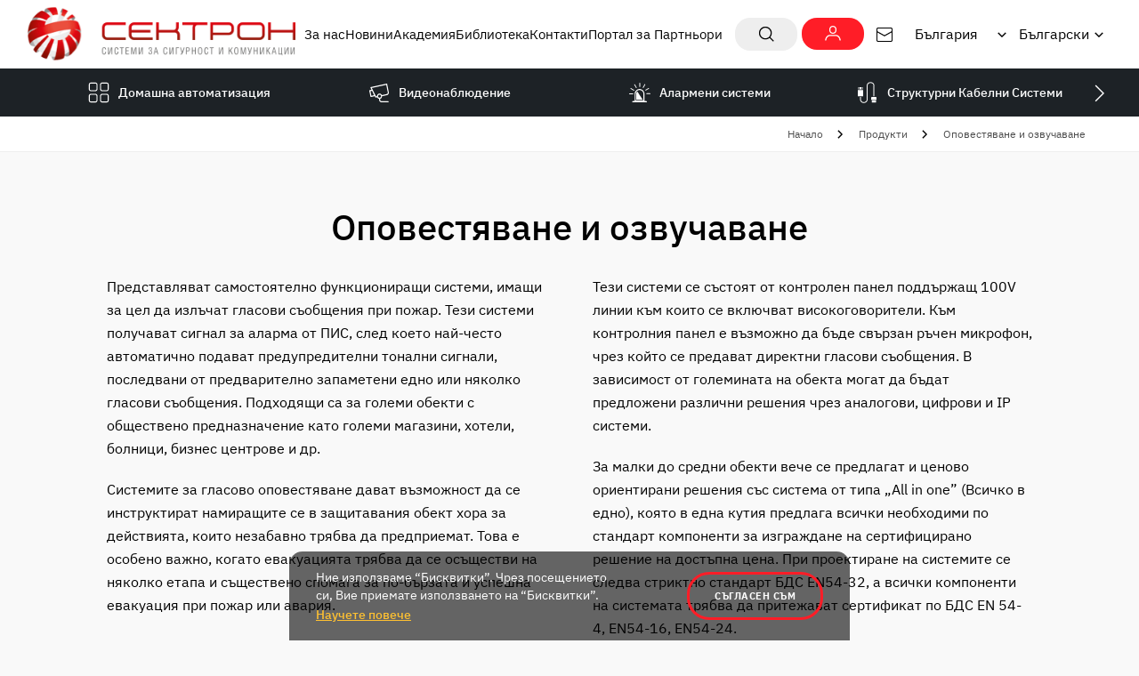

--- FILE ---
content_type: text/html; charset=UTF-8
request_url: https://sectron.com/bg/bg/p/opovestjavane-i-ozvuchavane
body_size: 12351
content:
<!doctype html> <html prefix="og: https://ogp.me/ns#" lang="bg"> <head> <meta charset="utf-8"> <meta http-equiv="X-UA-Compatible" content="IE=edge"> <meta name="description" content="Оповестяване и озвучаване"> <meta name="keywords" content="Sectron"> <meta name="author" content="Studio X"> <meta name="viewport" content="width=device-width, initial-scale=1, shrink-to-fit=no"> <title>Оповестяване и озвучаване</title> <meta property="og:type" content="website" /> <meta property="og:locale" content="bg" /> <meta property="og:title" content="Оповестяване и озвучаване" /> <meta property="og:description" content="Оповестяване и озвучаване" /> <meta property="og:url" content="https://sectron.com/bg/bg/p/opovestjavane-i-ozvuchavane" /> <meta property="og:image" content="https://sectron.com/web/files/products/832/category_image/pva-15cst.jpg" /> <link rel="apple-touch-icon" sizes="180x180" href="https://sectron.com/web/frontend/images/favicons/apple-touch-icon.png"> <link rel="icon" type="image/png" sizes="32x32" href="https://sectron.com/web/frontend/images/favicons/favicon-32x32.png"> <link rel="icon" type="image/png" sizes="16x16" href="https://sectron.com/web/frontend/images/favicons/favicon-16x16.png"> <link rel="manifest" href="https://sectron.com/web/frontend/images/favicons/site.webmanifest"> <link rel="mask-icon" href="https://sectron.com/web/frontend/images/favicons/safari-pinned-tab.svg" color="#48bebd"> <link rel="shortcut icon" href="https://sectron.com/web/frontend/images/favicons/favicon.ico"> <meta name="msapplication-config" content="https://sectron.com/web/frontend/images/favicons/browserconfig.xml"> <meta name="msapplication-TileColor" content="#48bebd"> <meta name="theme-color" content="#ffffff"> <style>
        @font-face {
            font-family: 'IBM Plex Sans';
            src: url("https://sectron.com/web/frontend/fonts/IBMPlexSans-Regular.woff2") format('woff2');
            font-weight: normal;
            font-style: normal;
            font-display: swap;
        }

        @font-face {
            font-family: 'IBM Plex Sans';
            src: url("https://sectron.com/web/frontend/fonts/IBMPlexSans-Italic.woff2") format('woff2');
            font-weight: normal;
            font-style: italic;
            font-display: swap;
        }

        @font-face {
            font-family: 'IBM Plex Sans';
            src: url("https://sectron.com/web/frontend/fonts/IBMPlexSans-Medium.woff2") format('woff2');
            font-weight: 500;
            font-style: normal;
            font-display: swap;
        }

        @font-face {
            font-family: 'IBM Plex Sans';
            src: url("https://sectron.com/web/frontend/fonts/IBMPlexSans-Bold.woff2") format('woff2');
            font-weight: bold;
            font-style: normal;
            font-display: swap;
        }
    </style> <link rel="stylesheet" href="https://sectron.com/web/frontend/css/aos.css"> <link rel="stylesheet" href="https://sectron.com/web/frontend/css/main.css"> <link rel="stylesheet" href="https://sectron.com/web/frontend/css/lightgallery-bundle.min.css"> <script>
        //detect IE
        if (window.navigator.userAgent.indexOf("MSIE ") > 0 || !!navigator.userAgent.match(/Trident.*rv\:11\./)) {
            document.write('<div class="upgrade-browser">\
                <a href="https://www.microsoft.com/en-us/edge" class="ie" target="_blank" rel="noopener noreferrer">Internet Explorer</a>\
                <a href="http://www.getfirefox.com" class="firefox" target="_blank" rel="noopener noreferrer">Firefox</a>\
                <a href="http://www.google.com/chrome" class="chrome" target="_blank" rel="noopener noreferrer">Chrome</a>\
                <a href="http://www.opera.com/download" class="opera" target="_blank" rel="noopener noreferrer">Opera</a>\
                <a href="https://support.apple.com/downloads/safari" class="safari" target="_blank" rel="noopener noreferrer">Safari</a>\<span>За по-добро качество и функционалност на сайта, моля обновете вашия браузър или изтеглете нов.</span></div>');
        }
        // javascript is enabled
        document
                .documentElement
                .classList
                .remove('no-js');
        // backend path
        var _root = '/';
        var _public = '/web/frontend/';
        var xhr_url = '/bg/bg/xhr';
        // detect touch screen
        touchDetect = function () {
            return 'ontouchstart' in window || navigator.maxTouchPoints;
        };
        if (touchDetect() == true) {
            document
                    .documentElement
                    .classList
                    .remove('non-touch');
            document
                    .documentElement
                    .classList
                    .add('touch');
        } else {
            document
                    .documentElement
                    .classList
                    .add('non-touch');
            document
                    .documentElement
                    .classList
                    .remove('touch');
        }
    </script> <script>(function(w,d,s,l,i){w[l]=w[l]||[];w[l].push({'gtm.start':
                new Date().getTime(),event:'gtm.js'});var f=d.getElementsByTagName(s)[0],
                j=d.createElement(s),dl=l!='dataLayer'?'&l='+l:'';j.async=true;j.src=
                'https://www.googletagmanager.com/gtm.js?id='+i+dl;f.parentNode.insertBefore(j,f);
                })(window,document,'script','dataLayer','GTM-WRFC5R');</script> <script>
					!function(f,b,e,v,n,t,s)
					{if(f.fbq)return;n=f.fbq=function(){n.callMethod?
					n.callMethod.apply(n,arguments):n.queue.push(arguments)};
					if(!f._fbq)f._fbq=n;n.push=n;n.loaded=!0;n.version='2.0';
					n.queue=[];t=b.createElement(e);t.async=!0;
					t.src=v;s=b.getElementsByTagName(e)[0];
					s.parentNode.insertBefore(t,s)}(window, document,'script',
					'https://connect.facebook.net/en_US/fbevents.js');
					fbq('init', '1780528606126154');
					fbq('track', 'PageView');
            		fbq('track', 'ViewContent');
			</script> <noscript><img height="1" width="1" style="display:none" src=https://www.facebook.com/tr?id=1780528606126154&ev=PageView&noscript=1
			/></noscript> </head> <body> <noscript><iframe src="https://www.googletagmanager.com/ns.html?id=GTM-WRFC5R" height="0" width="0" style="display:none;visibility:hidden"></iframe></noscript> <div class="site"> <header class="main-header main-header--inner js-main-header"> <div class="main-header__top"> <div class="wrapper wrapper--m"> <div class="main-header__content"> <a href="/bg/bg" class="main-header__logo"> <picture class="aspect-ratio" style="--aspect-ratio:364/75;--aspect-ratio-mobile:290/60;"> <img src="[data-uri]" data-src="/web/files/richeditor/sectron-logo.png" class="lazyload" alt="Sectron"> </picture> </a> <div class="main-header__box js-main-nav"> <nav class="main-nav"> <ul class="main-nav__list"> <li class="main-nav__item"> <a class="main-nav__link" href="/bg/bg/about" >
                        За нас
                    </a> </li> <li class="main-nav__item"> <a class="main-nav__link" href="/bg/news" >
                        Новини
                    </a> </li> <li class="main-nav__item"> <a class="main-nav__link" href="/bg/events" >
                        Академия
                    </a> </li> <li class="main-nav__item"> <a class="main-nav__link" href="/bg/library" >
                        Библиотека
                    </a> </li> <li class="main-nav__item"> <a class="main-nav__link" href="/bg/contacts" >
                        Контакти
                    </a> </li> <li class="main-nav__item"> <a class="main-nav__link" href="/b2b/" >
                        Портал за Партньори
                    </a> </li> </ul> </nav> <div class="main-header__group"> <div class="main-search js-main-search"> <button class="main-search__button js-main-search__button" aria-label="Покажи търсачка"> <svg class="icon icon--18 icon--search"> <use xlink:href="https://sectron.com/web/frontend/images/sprite/symbol-defs.svg#icon-size-20-003"></use> </svg> <svg class="icon icon--18 icon--close"> <use xlink:href="https://sectron.com/web/frontend/images/sprite/symbol-defs.svg#icon-size-14-0016"></use> </svg> </button> <form class="main-search__form" action="/bg/bg/search" method="GET"> <label for="main-search" class="visuallyhidden">Търсене</label> <input type="search" name="keyword" id="main-search" class="main-search__form-input js-main-search__input"> <button type="submit" class="main-search__button" aria-label="Търси"> <svg class="icon icon--18"> <use xlink:href="https://sectron.com/web/frontend/images/sprite/symbol-defs.svg#icon-size-20-003"></use> </svg> </button> </form> </div> <a href="/bg/bg/login" class="main-header__btn"> <svg class="icon icon--18"> <use xlink:href="https://sectron.com/web/frontend/images/sprite/symbol-defs.svg#icon-size-20-001"></use> </svg> </a> </div> <a href="/cdn-cgi/l/email-protection#8fa9acbebfbab4a9acbebebfb4a9acbebfbdb4a9acbebebeb4a9acb9bbb4a9acbebebab4a9acbebfbeb4a9acb6b6b4a9acbebeb9b4a9acbebebbb4a9acbebebeb4a9acbebebfb4a9acbbb9b4a9acb6b6b4a9acbebebeb4a9acbebfb6b4" class="main-header__link"> <svg class="icon icon--18"> <use xlink:href="https://sectron.com/web/frontend/images/sprite/symbol-defs.svg#icon-size-20-006"></use> </svg> </a> </div> <div class="main-header__selectors"> <select onChange="window.location.href = this.value" name="lang-change" class="main-header__lang"> <option value="/bg/bg/change-country/bg-BG" selected>
                                    България
                                </option> <option value="/bg/bg/change-country/mk-MK" >
                                    Macedonia
                                </option> <option value="/bg/bg/change-country/sr-RS" >
                                    Serbia
                                </option> <option value="/bg/bg/change-country/sr-ME" >
                                    Montenegro
                                </option> </select> <select onChange="window.location.href = this.value" name="lang-change" class="main-header__lang"> <option value="/bg/bg" selected>
                                    Български
                                </option> <option value="/bg/en" >
                                    English
                                </option> </select> </div> <button class="burger-button js-mobile-menu-button js-mobile-menu-button--has-animation" aria-label="Отвори меню"> <span class="burger-button__lines"> <span class="burger-button__line"></span> <span class="burger-button__line"></span> <span class="burger-button__line"></span> </span> </button> </div> </div> </div> <div class="main-header__bottom"> <div class="wrapper wrapper--m"> <nav class="slider-nav js-slider " data-id="sticky-nav" data-slider-type="nav"> <div class="swiper js-slier__element"> <ul class="swiper-wrapper js-slider-nav__list"> <li class="swiper-slide slider-nav__list-item" data-id="category_824"> <a href="/bg/bg/p/domashna-avtomatizacija" class="slider-nav__link js-resp-nav__link"> <svg class="icon icon--24"> <use xlink:href="https://sectron.com/web/frontend/images/sprite/symbol-defs.svg#icon-size-30-009"></use> </svg> <span class="slider-nav__text">Домашна автоматизация</span> </a> </li> <li class="swiper-slide slider-nav__list-item" data-id="category_21"> <a href="/bg/bg/p/videonabludenie" class="slider-nav__link js-resp-nav__link"> <svg class="icon icon--24"> <use xlink:href="https://sectron.com/web/frontend/images/sprite/symbol-defs.svg#icon-size-24-019"></use> </svg> <span class="slider-nav__text">Видеонаблюдение</span> </a> </li> <li class="swiper-slide slider-nav__list-item" data-id="category_1"> <a href="/bg/bg/p/alarmeni-sistemi" class="slider-nav__link js-resp-nav__link"> <svg class="icon icon--24"> <use xlink:href="https://sectron.com/web/frontend/images/sprite/symbol-defs.svg#icon-size-24-018"></use> </svg> <span class="slider-nav__text">Алармени системи</span> </a> </li> <li class="swiper-slide slider-nav__list-item" data-id="category_710"> <a href="/bg/bg/p/strukturni-kabelni-sistemi" class="slider-nav__link js-resp-nav__link"> <svg class="icon icon--24"> <use xlink:href="https://sectron.com/web/frontend/images/sprite/symbol-defs.svg#icon-size-24-017"></use> </svg> <span class="slider-nav__text">Структурни Кабелни Системи</span> </a> </li> <li class="swiper-slide slider-nav__list-item" data-id="category_49"> <a href="/bg/bg/p/pojaroizvestjavane-i-pojarogasene" class="slider-nav__link js-resp-nav__link"> <svg class="icon icon--24"> <use xlink:href="https://sectron.com/web/frontend/images/sprite/symbol-defs.svg#icon-size-24-020"></use> </svg> <span class="slider-nav__text">Пожароизвестяване и пожарогасене</span> </a> </li> <li class="swiper-slide slider-nav__list-item" data-id="category_832"> <a href="/bg/bg/p/opovestjavane-i-ozvuchavane" class="slider-nav__link js-resp-nav__link"> <svg class="icon icon--24"> <use xlink:href="https://sectron.com/web/frontend/images/sprite/symbol-defs.svg#icon-size-24-003"></use> </svg> <span class="slider-nav__text">Оповестяване и озвучаване</span> </a> </li> <li class="swiper-slide slider-nav__list-item" data-id="category_62"> <a href="/bg/bg/p/kontrol-na-dostyp" class="slider-nav__link js-resp-nav__link"> <svg class="icon icon--24"> <use xlink:href="https://sectron.com/web/frontend/images/sprite/symbol-defs.svg#icon-size-24-021"></use> </svg> <span class="slider-nav__text">Контрол на достъп</span> </a> </li> <li class="swiper-slide slider-nav__list-item" data-id="category_68"> <a href="/bg/bg/p/domofonni-sistemi" class="slider-nav__link js-resp-nav__link"> <svg class="icon icon--24"> <use xlink:href="https://sectron.com/web/frontend/images/sprite/symbol-defs.svg#icon-size-30-002"></use> </svg> <span class="slider-nav__text">Домофонни системи</span> </a> </li> <li class="swiper-slide slider-nav__list-item" data-id="category_77"> <a href="/bg/bg/p/komunikacii" class="slider-nav__link js-resp-nav__link"> <svg class="icon icon--24"> <use xlink:href="https://sectron.com/web/frontend/images/sprite/symbol-defs.svg#icon-size-24-022"></use> </svg> <span class="slider-nav__text">Комуникации</span> </a> </li> <li class="swiper-slide slider-nav__list-item" data-id="category_833"> <a href="/bg/bg/p/metaldetektori-i-skeneri-za-bagaj" class="slider-nav__link js-resp-nav__link"> <svg class="icon icon--24"> <use xlink:href="https://sectron.com/web/frontend/images/sprite/symbol-defs.svg#icon-size-24-002"></use> </svg> <span class="slider-nav__text">Металдетектори и скенери за багаж</span> </a> </li> <li class="swiper-slide slider-nav__list-item" data-id="category_86"> <a href="/bg/bg/p/hotelski-sistemi" class="slider-nav__link js-resp-nav__link"> <svg class="icon icon--24"> <use xlink:href="https://sectron.com/web/frontend/images/sprite/symbol-defs.svg#icon-size-24-007"></use> </svg> <span class="slider-nav__text">Хотелски системи</span> </a> </li> <li class="swiper-slide slider-nav__list-item" data-id="category_92"> <a href="/bg/bg/p/policejska-tehnika" class="slider-nav__link js-resp-nav__link"> <svg class="icon icon--24"> <use xlink:href="https://sectron.com/web/frontend/images/sprite/symbol-defs.svg#icon-size-24-024"></use> </svg> <span class="slider-nav__text">Полицейска техника</span> </a> </li> <li class="swiper-slide slider-nav__list-item" data-id="category_102"> <a href="/bg/bg/p/perimetrova-ohrana" class="slider-nav__link js-resp-nav__link"> <svg class="icon icon--24"> <use xlink:href="https://sectron.com/web/frontend/images/sprite/symbol-defs.svg#icon-size-24-025"></use> </svg> <span class="slider-nav__text">Периметрова охрана</span> </a> </li> <li class="swiper-slide slider-nav__list-item" data-id="category_311"> <a href="/bg/bg/p/promocii" class="slider-nav__link js-resp-nav__link"> <svg class="icon icon--24"> <use xlink:href="https://sectron.com/web/frontend/images/sprite/symbol-defs.svg#icon-size-24-026"></use> </svg> <span class="slider-nav__text">Промоции</span> </a> </li> <li class="swiper-slide slider-nav__list-item" data-id="category_885"> <a href="/bg/bg/p/zahranvashti-blokove" class="slider-nav__link js-resp-nav__link"> <svg class="icon icon--24"> <use xlink:href="https://sectron.com/web/frontend/images/sprite/symbol-defs.svg#icon-size-20-010"></use> </svg> <span class="slider-nav__text">Захранващи блокове</span> </a> </li> </ul> <div class="swiper-button swiper-button-prev js-slider__prev"> <button class="" aria-label="Предишен"> <svg class="icon icon--20"> <use xlink:href="https://sectron.com/web/frontend/images/sprite/symbol-defs.svg#icon-size-20-005"></use> </svg> </button> </div> <div class="swiper-button swiper-button-next js-slider__next"> <button class="" aria-label="Следващ"> <svg class="icon icon--20"> <use xlink:href="https://sectron.com/web/frontend/images/sprite/symbol-defs.svg#icon-size-20-005"></use> </svg> </button> </div> </div> <div class="secondary-nav"> <div class="secondary-nav__inner js-secondary-nav__inner" data-id="category_824"> <a href="/bg/bg/p/domashna-avtomatizacija" class="secondary-nav__inner-title"> <span class="secondary-nav__inner-title-text">Домашна автоматизация</span> </a> <div class="secondary-nav__inner-list"> <a href="/bg/bg/p/domashna-avtomatizacija/hybove-za-domashna-avtomatizacija" class="secondary-nav__inner-link"> <span class="secondary-nav__inner-link-box"> <span class="secondary-nav__inner-text">Хъбове за домашна автоматизация</span> <svg class="icon icon--20"> <use xlink:href="https://sectron.com/web/frontend/images/sprite/symbol-defs.svg#icon-size-20-002"></use> </svg> </span> </a> <a href="/bg/bg/p/domashna-avtomatizacija/bezjichni-releta-i-izmervateli-na-energija" class="secondary-nav__inner-link"> <span class="secondary-nav__inner-link-box"> <span class="secondary-nav__inner-text">Безжични релета и измерватели на енергия</span> <svg class="icon icon--20"> <use xlink:href="https://sectron.com/web/frontend/images/sprite/symbol-defs.svg#icon-size-20-002"></use> </svg> </span> </a> <a href="/bg/bg/p/domashna-avtomatizacija/osvetitelni-tela-i-kontroleri-za-osvetlenie-i-dimirane" class="secondary-nav__inner-link"> <span class="secondary-nav__inner-link-box"> <span class="secondary-nav__inner-text">Осветителни тела и контролери за осветление и димиране</span> <svg class="icon icon--20"> <use xlink:href="https://sectron.com/web/frontend/images/sprite/symbol-defs.svg#icon-size-20-002"></use> </svg> </span> </a> <a href="/bg/bg/p/domashna-avtomatizacija/zakluchvashti-reshenija-za-umen-dom" class="secondary-nav__inner-link"> <span class="secondary-nav__inner-link-box"> <span class="secondary-nav__inner-text">Заключващи решения за умен дом</span> <svg class="icon icon--20"> <use xlink:href="https://sectron.com/web/frontend/images/sprite/symbol-defs.svg#icon-size-20-002"></use> </svg> </span> </a> <a href="/bg/bg/p/domashna-avtomatizacija/kontakti-kontroleri-i-senzori" class="secondary-nav__inner-link"> <span class="secondary-nav__inner-link-box"> <span class="secondary-nav__inner-text">Контакти, контролери и сензори</span> <svg class="icon icon--20"> <use xlink:href="https://sectron.com/web/frontend/images/sprite/symbol-defs.svg#icon-size-20-002"></use> </svg> </span> </a> <a href="/bg/bg/p/domashna-avtomatizacija/universalni-moduli-i-kluchove" class="secondary-nav__inner-link"> <span class="secondary-nav__inner-link-box"> <span class="secondary-nav__inner-text">Универсални модули и ключове</span> <svg class="icon icon--20"> <use xlink:href="https://sectron.com/web/frontend/images/sprite/symbol-defs.svg#icon-size-20-002"></use> </svg> </span> </a> <a href="/bg/bg/p/domashna-avtomatizacija/profesionalni-moduli-za-montaj-na-din-shina" class="secondary-nav__inner-link"> <span class="secondary-nav__inner-link-box"> <span class="secondary-nav__inner-text">Професионални модули за монтаж на DIN шина</span> <svg class="icon icon--20"> <use xlink:href="https://sectron.com/web/frontend/images/sprite/symbol-defs.svg#icon-size-20-002"></use> </svg> </span> </a> <a href="/bg/bg/p/domashna-avtomatizacija/kachestvo-na-vyzduha" class="secondary-nav__inner-link"> <span class="secondary-nav__inner-link-box"> <span class="secondary-nav__inner-text">Качество на въздуха</span> <svg class="icon icon--20"> <use xlink:href="https://sectron.com/web/frontend/images/sprite/symbol-defs.svg#icon-size-20-002"></use> </svg> </span> </a> </div> </div> <div class="secondary-nav__inner js-secondary-nav__inner" data-id="category_21"> <a href="/bg/bg/p/videonabludenie" class="secondary-nav__inner-title"> <span class="secondary-nav__inner-title-text">Видеонаблюдение</span> </a> <div class="secondary-nav__inner-list"> <a href="/bg/bg/p/videonabludenie/hd-tvi-sistemi-za-videonabludenie" class="secondary-nav__inner-link"> <span class="secondary-nav__inner-link-box"> <span class="secondary-nav__inner-text">HD-TVI системи за видеонаблюдение</span> <svg class="icon icon--20"> <use xlink:href="https://sectron.com/web/frontend/images/sprite/symbol-defs.svg#icon-size-20-002"></use> </svg> </span> </a> <a href="/bg/bg/p/videonabludenie/ip-sistemi-za-videonabludenie" class="secondary-nav__inner-link"> <span class="secondary-nav__inner-link-box"> <span class="secondary-nav__inner-text">IP системи за видеонаблюдение</span> <svg class="icon icon--20"> <use xlink:href="https://sectron.com/web/frontend/images/sprite/symbol-defs.svg#icon-size-20-002"></use> </svg> </span> </a> <a href="/bg/bg/p/videonabludenie/bosch-sistemi-za-videonabludenie" class="secondary-nav__inner-link"> <span class="secondary-nav__inner-link-box"> <span class="secondary-nav__inner-text">Bosch системи за видеонаблюдение</span> <svg class="icon icon--20"> <use xlink:href="https://sectron.com/web/frontend/images/sprite/symbol-defs.svg#icon-size-20-002"></use> </svg> </span> </a> <a href="/bg/bg/p/videonabludenie/softuer-za-videonabludenie" class="secondary-nav__inner-link"> <span class="secondary-nav__inner-link-box"> <span class="secondary-nav__inner-text">Софтуер за видеонаблюдение</span> <svg class="icon icon--20"> <use xlink:href="https://sectron.com/web/frontend/images/sprite/symbol-defs.svg#icon-size-20-002"></use> </svg> </span> </a> <a href="/bg/bg/p/videonabludenie/specializirani-reshenija-za-videonabludenie" class="secondary-nav__inner-link"> <span class="secondary-nav__inner-link-box"> <span class="secondary-nav__inner-text">Специализирани решения за видеонаблюдение</span> <svg class="icon icon--20"> <use xlink:href="https://sectron.com/web/frontend/images/sprite/symbol-defs.svg#icon-size-20-002"></use> </svg> </span> </a> <a href="/bg/bg/p/videonabludenie/profesionalni-monitori-za-videonabludenie" class="secondary-nav__inner-link"> <span class="secondary-nav__inner-link-box"> <span class="secondary-nav__inner-text">Професионални монитори за видеонаблюдение</span> <svg class="icon icon--20"> <use xlink:href="https://sectron.com/web/frontend/images/sprite/symbol-defs.svg#icon-size-20-002"></use> </svg> </span> </a> <a href="/bg/bg/p/videonabludenie/video-steni-za-videonabludenie" class="secondary-nav__inner-link"> <span class="secondary-nav__inner-link-box"> <span class="secondary-nav__inner-text">Видео стени за видеонаблюдение</span> <svg class="icon icon--20"> <use xlink:href="https://sectron.com/web/frontend/images/sprite/symbol-defs.svg#icon-size-20-002"></use> </svg> </span> </a> <a href="/bg/bg/p/videonabludenie/interaktivni-led-ekrani" class="secondary-nav__inner-link"> <span class="secondary-nav__inner-link-box"> <span class="secondary-nav__inner-text">Интерактивни LED екрани</span> <svg class="icon icon--20"> <use xlink:href="https://sectron.com/web/frontend/images/sprite/symbol-defs.svg#icon-size-20-002"></use> </svg> </span> </a> <a href="/bg/bg/p/videonabludenie/aktivno-mrejovo-oborudvane" class="secondary-nav__inner-link"> <span class="secondary-nav__inner-link-box"> <span class="secondary-nav__inner-text">Активно мрежово оборудване</span> <svg class="icon icon--20"> <use xlink:href="https://sectron.com/web/frontend/images/sprite/symbol-defs.svg#icon-size-20-002"></use> </svg> </span> </a> <a href="/bg/bg/p/videonabludenie/ustrojstva-za-prenos-na-videosignal" class="secondary-nav__inner-link"> <span class="secondary-nav__inner-link-box"> <span class="secondary-nav__inner-text">Устройства за пренос на видеосигнал</span> <svg class="icon icon--20"> <use xlink:href="https://sectron.com/web/frontend/images/sprite/symbol-defs.svg#icon-size-20-002"></use> </svg> </span> </a> <a href="/bg/bg/p/videonabludenie/obektivi-za-videonabludenie" class="secondary-nav__inner-link"> <span class="secondary-nav__inner-link-box"> <span class="secondary-nav__inner-text">Обективи за видеонаблюдение</span> <svg class="icon icon--20"> <use xlink:href="https://sectron.com/web/frontend/images/sprite/symbol-defs.svg#icon-size-20-002"></use> </svg> </span> </a> <a href="/bg/bg/p/videonabludenie/aksesoari-za-videonabludenie" class="secondary-nav__inner-link"> <span class="secondary-nav__inner-link-box"> <span class="secondary-nav__inner-text">Аксесоари за видеонаблюдение</span> <svg class="icon icon--20"> <use xlink:href="https://sectron.com/web/frontend/images/sprite/symbol-defs.svg#icon-size-20-002"></use> </svg> </span> </a> </div> </div> <div class="secondary-nav__inner js-secondary-nav__inner" data-id="category_1"> <a href="/bg/bg/p/alarmeni-sistemi" class="secondary-nav__inner-title"> <span class="secondary-nav__inner-title-text">Алармени системи</span> </a> <div class="secondary-nav__inner-list"> <a href="/bg/bg/p/alarmeni-sistemi/kontrolni-paneli-i-klaviaturi" class="secondary-nav__inner-link"> <span class="secondary-nav__inner-link-box"> <span class="secondary-nav__inner-text">Контролни панели и клавиатури</span> <svg class="icon icon--20"> <use xlink:href="https://sectron.com/web/frontend/images/sprite/symbol-defs.svg#icon-size-20-002"></use> </svg> </span> </a> <a href="/bg/bg/p/alarmeni-sistemi/bezjichni-alarmeni-sistemi" class="secondary-nav__inner-link"> <span class="secondary-nav__inner-link-box"> <span class="secondary-nav__inner-text">Безжични алармени системи</span> <svg class="icon icon--20"> <use xlink:href="https://sectron.com/web/frontend/images/sprite/symbol-defs.svg#icon-size-20-002"></use> </svg> </span> </a> <a href="/bg/bg/p/alarmeni-sistemi/detektori" class="secondary-nav__inner-link"> <span class="secondary-nav__inner-link-box"> <span class="secondary-nav__inner-text">Детектори</span> <svg class="icon icon--20"> <use xlink:href="https://sectron.com/web/frontend/images/sprite/symbol-defs.svg#icon-size-20-002"></use> </svg> </span> </a> <a href="/bg/bg/p/alarmeni-sistemi/gsm-gprs-ip-monitoring" class="secondary-nav__inner-link"> <span class="secondary-nav__inner-link-box"> <span class="secondary-nav__inner-text">GSM/ GPRS/ IP Мониторинг</span> <svg class="icon icon--20"> <use xlink:href="https://sectron.com/web/frontend/images/sprite/symbol-defs.svg#icon-size-20-002"></use> </svg> </span> </a> <a href="/bg/bg/p/alarmeni-sistemi/specializirani-sistemi-za-ohrana" class="secondary-nav__inner-link"> <span class="secondary-nav__inner-link-box"> <span class="secondary-nav__inner-text">Специализирани системи за охрана</span> <svg class="icon icon--20"> <use xlink:href="https://sectron.com/web/frontend/images/sprite/symbol-defs.svg#icon-size-20-002"></use> </svg> </span> </a> <a href="/bg/bg/p/alarmeni-sistemi/integrirani-sistemi-za-sigurnost-inner-range" class="secondary-nav__inner-link"> <span class="secondary-nav__inner-link-box"> <span class="secondary-nav__inner-text">Интегрирани системи за сигурност Inner Range</span> <svg class="icon icon--20"> <use xlink:href="https://sectron.com/web/frontend/images/sprite/symbol-defs.svg#icon-size-20-002"></use> </svg> </span> </a> <a href="/bg/bg/p/alarmeni-sistemi/alarmeni-sistemi-honeywell" class="secondary-nav__inner-link"> <span class="secondary-nav__inner-link-box"> <span class="secondary-nav__inner-text">Алармени системи HONEYWELL</span> <svg class="icon icon--20"> <use xlink:href="https://sectron.com/web/frontend/images/sprite/symbol-defs.svg#icon-size-20-002"></use> </svg> </span> </a> <a href="/bg/bg/p/alarmeni-sistemi/aksesoari-za-alarmeni-sistemi" class="secondary-nav__inner-link"> <span class="secondary-nav__inner-link-box"> <span class="secondary-nav__inner-text">Аксесоари за алармени системи</span> <svg class="icon icon--20"> <use xlink:href="https://sectron.com/web/frontend/images/sprite/symbol-defs.svg#icon-size-20-002"></use> </svg> </span> </a> <a href="/bg/bg/p/alarmeni-sistemi/centralizirani-sistemi-za-ohrana-po-radiokanal" class="secondary-nav__inner-link"> <span class="secondary-nav__inner-link-box"> <span class="secondary-nav__inner-text">Централизирани системи за охрана по радиоканал</span> <svg class="icon icon--20"> <use xlink:href="https://sectron.com/web/frontend/images/sprite/symbol-defs.svg#icon-size-20-002"></use> </svg> </span> </a> </div> </div> <div class="secondary-nav__inner js-secondary-nav__inner" data-id="category_710"> <a href="/bg/bg/p/strukturni-kabelni-sistemi" class="secondary-nav__inner-title"> <span class="secondary-nav__inner-title-text">Структурни Кабелни Системи</span> </a> <div class="secondary-nav__inner-list"> <a href="/bg/bg/p/strukturni-kabelni-sistemi/neprekysvaemi-tokozahranvashti-ustrojstva" class="secondary-nav__inner-link"> <span class="secondary-nav__inner-link-box"> <span class="secondary-nav__inner-text">Непрекъсваеми токозахранващи устройства</span> <svg class="icon icon--20"> <use xlink:href="https://sectron.com/web/frontend/images/sprite/symbol-defs.svg#icon-size-20-002"></use> </svg> </span> </a> <a href="/bg/bg/p/strukturni-kabelni-sistemi/medni-mreji" class="secondary-nav__inner-link"> <span class="secondary-nav__inner-link-box"> <span class="secondary-nav__inner-text">Медни Мрежи</span> <svg class="icon icon--20"> <use xlink:href="https://sectron.com/web/frontend/images/sprite/symbol-defs.svg#icon-size-20-002"></use> </svg> </span> </a> <a href="/bg/bg/p/strukturni-kabelni-sistemi/optichni-mreji" class="secondary-nav__inner-link"> <span class="secondary-nav__inner-link-box"> <span class="secondary-nav__inner-text">Оптични Мрежи</span> <svg class="icon icon--20"> <use xlink:href="https://sectron.com/web/frontend/images/sprite/symbol-defs.svg#icon-size-20-002"></use> </svg> </span> </a> <a href="/bg/bg/p/strukturni-kabelni-sistemi/19-komunikacionni-shkafove" class="secondary-nav__inner-link"> <span class="secondary-nav__inner-link-box"> <span class="secondary-nav__inner-text">19" Комуникационни шкафове</span> <svg class="icon icon--20"> <use xlink:href="https://sectron.com/web/frontend/images/sprite/symbol-defs.svg#icon-size-20-002"></use> </svg> </span> </a> <a href="/bg/bg/p/strukturni-kabelni-sistemi/elektromateriali" class="secondary-nav__inner-link"> <span class="secondary-nav__inner-link-box"> <span class="secondary-nav__inner-text">Електроматериали</span> <svg class="icon icon--20"> <use xlink:href="https://sectron.com/web/frontend/images/sprite/symbol-defs.svg#icon-size-20-002"></use> </svg> </span> </a> </div> </div> <div class="secondary-nav__inner js-secondary-nav__inner" data-id="category_49"> <a href="/bg/bg/p/pojaroizvestjavane-i-pojarogasene" class="secondary-nav__inner-title"> <span class="secondary-nav__inner-title-text">Пожароизвестяване и пожарогасене</span> </a> <div class="secondary-nav__inner-list"> <a href="/bg/bg/p/pojaroizvestjavane-i-pojarogasene/analogovi-adresiruemi-kontrolni-paneli-za-pojaroizvestjavane" class="secondary-nav__inner-link"> <span class="secondary-nav__inner-link-box"> <span class="secondary-nav__inner-text">Аналогови адресируеми контролни панели за пожароизвестяване</span> <svg class="icon icon--20"> <use xlink:href="https://sectron.com/web/frontend/images/sprite/symbol-defs.svg#icon-size-20-002"></use> </svg> </span> </a> <a href="/bg/bg/p/pojaroizvestjavane-i-pojarogasene/adresiruemi-pojaroizvestitelni-detektori-i-moduli" class="secondary-nav__inner-link"> <span class="secondary-nav__inner-link-box"> <span class="secondary-nav__inner-text">Адресируеми пожароизвестителни детектори и модули</span> <svg class="icon icon--20"> <use xlink:href="https://sectron.com/web/frontend/images/sprite/symbol-defs.svg#icon-size-20-002"></use> </svg> </span> </a> <a href="/bg/bg/p/pojaroizvestjavane-i-pojarogasene/adresiruemi-pojaroizvestitelni-detektori-i-moduli-morsko-izpylnenie" class="secondary-nav__inner-link"> <span class="secondary-nav__inner-link-box"> <span class="secondary-nav__inner-text">Адресируеми пожароизвестителни детектори и модули морско изпълнение</span> <svg class="icon icon--20"> <use xlink:href="https://sectron.com/web/frontend/images/sprite/symbol-defs.svg#icon-size-20-002"></use> </svg> </span> </a> <a href="/bg/bg/p/pojaroizvestjavane-i-pojarogasene/konvencionalni-kontrolni-paneli-za-pojaroizvestjavane" class="secondary-nav__inner-link"> <span class="secondary-nav__inner-link-box"> <span class="secondary-nav__inner-text">Конвенционални контролни панели за пожароизвестяване</span> <svg class="icon icon--20"> <use xlink:href="https://sectron.com/web/frontend/images/sprite/symbol-defs.svg#icon-size-20-002"></use> </svg> </span> </a> <a href="/bg/bg/p/pojaroizvestjavane-i-pojarogasene/konvencionalni-datchici-i-sireni-za-pojaroizvestjavane" class="secondary-nav__inner-link"> <span class="secondary-nav__inner-link-box"> <span class="secondary-nav__inner-text">Конвенционални датчици и сирени за пожароизвестяване</span> <svg class="icon icon--20"> <use xlink:href="https://sectron.com/web/frontend/images/sprite/symbol-defs.svg#icon-size-20-002"></use> </svg> </span> </a> <a href="/bg/bg/p/pojaroizvestjavane-i-pojarogasene/iskrobezopasni-konvencionalni-pojaroizvestiteli-moduli-sireni" class="secondary-nav__inner-link"> <span class="secondary-nav__inner-link-box"> <span class="secondary-nav__inner-text">Искробезопасни конвенционални пожароизвестители, модули, сирени</span> <svg class="icon icon--20"> <use xlink:href="https://sectron.com/web/frontend/images/sprite/symbol-defs.svg#icon-size-20-002"></use> </svg> </span> </a> <a href="/bg/bg/p/pojaroizvestjavane-i-pojarogasene/bezjichni-pojaroizvestitelni-sistemi" class="secondary-nav__inner-link"> <span class="secondary-nav__inner-link-box"> <span class="secondary-nav__inner-text">Безжични пожароизвестителни системи</span> <svg class="icon icon--20"> <use xlink:href="https://sectron.com/web/frontend/images/sprite/symbol-defs.svg#icon-size-20-002"></use> </svg> </span> </a> <a href="/bg/bg/p/pojaroizvestjavane-i-pojarogasene/aspiracionni-sistemi-za-ranno-pojaroizvestjavane" class="secondary-nav__inner-link"> <span class="secondary-nav__inner-link-box"> <span class="secondary-nav__inner-text">Аспирационни системи за ранно пожароизвестяване</span> <svg class="icon icon--20"> <use xlink:href="https://sectron.com/web/frontend/images/sprite/symbol-defs.svg#icon-size-20-002"></use> </svg> </span> </a> <a href="/bg/bg/p/pojaroizvestjavane-i-pojarogasene/linejna-termichna-detekcija-za-pojaroizvestjavane-pri-kabelni-traseta" class="secondary-nav__inner-link"> <span class="secondary-nav__inner-link-box"> <span class="secondary-nav__inner-text">Линейна термична детекция за пожароизвестяване при кабелни трасета</span> <svg class="icon icon--20"> <use xlink:href="https://sectron.com/web/frontend/images/sprite/symbol-defs.svg#icon-size-20-002"></use> </svg> </span> </a> <a href="/bg/bg/p/pojaroizvestjavane-i-pojarogasene/kabeli-i-aksesoari-za-pojaroizvestitelni-sistemi" class="secondary-nav__inner-link"> <span class="secondary-nav__inner-link-box"> <span class="secondary-nav__inner-text">Кабели и аксесоари за пожароизвестителни системи</span> <svg class="icon icon--20"> <use xlink:href="https://sectron.com/web/frontend/images/sprite/symbol-defs.svg#icon-size-20-002"></use> </svg> </span> </a> <a href="/bg/bg/p/pojaroizvestjavane-i-pojarogasene/testeri-za-sistemi-za-pojaroizvestjavane" class="secondary-nav__inner-link"> <span class="secondary-nav__inner-link-box"> <span class="secondary-nav__inner-text">Тестери за системи за пожароизвестяване</span> <svg class="icon icon--20"> <use xlink:href="https://sectron.com/web/frontend/images/sprite/symbol-defs.svg#icon-size-20-002"></use> </svg> </span> </a> <a href="/bg/bg/p/pojaroizvestjavane-i-pojarogasene/pojarogasitelni-sistemi" class="secondary-nav__inner-link"> <span class="secondary-nav__inner-link-box"> <span class="secondary-nav__inner-text">Пожарогасителни системи</span> <svg class="icon icon--20"> <use xlink:href="https://sectron.com/web/frontend/images/sprite/symbol-defs.svg#icon-size-20-002"></use> </svg> </span> </a> <a href="/bg/bg/p/pojaroizvestjavane-i-pojarogasene/sistemi-za-detekcija-na-voda" class="secondary-nav__inner-link"> <span class="secondary-nav__inner-link-box"> <span class="secondary-nav__inner-text">Системи за детекция на вода</span> <svg class="icon icon--20"> <use xlink:href="https://sectron.com/web/frontend/images/sprite/symbol-defs.svg#icon-size-20-002"></use> </svg> </span> </a> <a href="/bg/bg/p/pojaroizvestjavane-i-pojarogasene/sistemi-za-detekcija-na-gaz" class="secondary-nav__inner-link"> <span class="secondary-nav__inner-link-box"> <span class="secondary-nav__inner-text">Системи за детекция на газ</span> <svg class="icon icon--20"> <use xlink:href="https://sectron.com/web/frontend/images/sprite/symbol-defs.svg#icon-size-20-002"></use> </svg> </span> </a> </div> </div> <div class="secondary-nav__inner js-secondary-nav__inner" data-id="category_832"> <a href="/bg/bg/p/opovestjavane-i-ozvuchavane" class="secondary-nav__inner-title"> <span class="secondary-nav__inner-title-text">Оповестяване и озвучаване</span> </a> <div class="secondary-nav__inner-list"> <a href="/bg/bg/p/opovestjavane-i-ozvuchavane/evakuacionni-sistemi-vas" class="secondary-nav__inner-link"> <span class="secondary-nav__inner-link-box"> <span class="secondary-nav__inner-text">Евакуационни системи (VAS)</span> <svg class="icon icon--20"> <use xlink:href="https://sectron.com/web/frontend/images/sprite/symbol-defs.svg#icon-size-20-002"></use> </svg> </span> </a> <a href="/bg/bg/p/opovestjavane-i-ozvuchavane/ozvuchitelni-sistemi" class="secondary-nav__inner-link"> <span class="secondary-nav__inner-link-box"> <span class="secondary-nav__inner-text">Озвучителни системи</span> <svg class="icon icon--20"> <use xlink:href="https://sectron.com/web/frontend/images/sprite/symbol-defs.svg#icon-size-20-002"></use> </svg> </span> </a> </div> </div> <div class="secondary-nav__inner js-secondary-nav__inner" data-id="category_62"> <a href="/bg/bg/p/kontrol-na-dostyp" class="secondary-nav__inner-title"> <span class="secondary-nav__inner-title-text">Контрол на достъп</span> </a> <div class="secondary-nav__inner-list"> <a href="/bg/bg/p/kontrol-na-dostyp/smart-reshenija-za-kontrol-na-dostyp" class="secondary-nav__inner-link"> <span class="secondary-nav__inner-link-box"> <span class="secondary-nav__inner-text">Смарт решения за контрол на достъп</span> <svg class="icon icon--20"> <use xlink:href="https://sectron.com/web/frontend/images/sprite/symbol-defs.svg#icon-size-20-002"></use> </svg> </span> </a> <a href="/bg/bg/p/kontrol-na-dostyp/biometrichni-chetci-i-terminali-za-kontrol-na-dostyp" class="secondary-nav__inner-link"> <span class="secondary-nav__inner-link-box"> <span class="secondary-nav__inner-text">Биометрични четци и терминали за контрол на достъп</span> <svg class="icon icon--20"> <use xlink:href="https://sectron.com/web/frontend/images/sprite/symbol-defs.svg#icon-size-20-002"></use> </svg> </span> </a> <a href="/bg/bg/p/kontrol-na-dostyp/online-sistemi-za-kontrol-na-dostyp" class="secondary-nav__inner-link"> <span class="secondary-nav__inner-link-box"> <span class="secondary-nav__inner-text">Online системи за контрол на достъп</span> <svg class="icon icon--20"> <use xlink:href="https://sectron.com/web/frontend/images/sprite/symbol-defs.svg#icon-size-20-002"></use> </svg> </span> </a> <a href="/bg/bg/p/kontrol-na-dostyp/bosch-sistemi-za-kontrol-na-dostyp" class="secondary-nav__inner-link"> <span class="secondary-nav__inner-link-box"> <span class="secondary-nav__inner-text">Bosch системи за контрол на достъп</span> <svg class="icon icon--20"> <use xlink:href="https://sectron.com/web/frontend/images/sprite/symbol-defs.svg#icon-size-20-002"></use> </svg> </span> </a> <a href="/bg/bg/p/kontrol-na-dostyp/samostojatelni-sistemi-za-kontrol-na-dostyp" class="secondary-nav__inner-link"> <span class="secondary-nav__inner-link-box"> <span class="secondary-nav__inner-text">Самостоятелни системи за  контрол на достъп</span> <svg class="icon icon--20"> <use xlink:href="https://sectron.com/web/frontend/images/sprite/symbol-defs.svg#icon-size-20-002"></use> </svg> </span> </a> <a href="/bg/bg/p/kontrol-na-dostyp/chetci-za-kontrol-na-dostyp" class="secondary-nav__inner-link"> <span class="secondary-nav__inner-link-box"> <span class="secondary-nav__inner-text">Четци за контрол на достъп</span> <svg class="icon icon--20"> <use xlink:href="https://sectron.com/web/frontend/images/sprite/symbol-defs.svg#icon-size-20-002"></use> </svg> </span> </a> <a href="/bg/bg/p/kontrol-na-dostyp/terminali-za-kontrol-na-dostyp-i-rabotno-vreme" class="secondary-nav__inner-link"> <span class="secondary-nav__inner-link-box"> <span class="secondary-nav__inner-text">Терминали за контрол на достъп и работно време</span> <svg class="icon icon--20"> <use xlink:href="https://sectron.com/web/frontend/images/sprite/symbol-defs.svg#icon-size-20-002"></use> </svg> </span> </a> <a href="/bg/bg/p/kontrol-na-dostyp/elektro-zakluchvashti-ustrojstva-za-kontrol-na-dostyp" class="secondary-nav__inner-link"> <span class="secondary-nav__inner-link-box"> <span class="secondary-nav__inner-text">Електро заключващи устройства за контрол на достъп</span> <svg class="icon icon--20"> <use xlink:href="https://sectron.com/web/frontend/images/sprite/symbol-defs.svg#icon-size-20-002"></use> </svg> </span> </a> <a href="/bg/bg/p/kontrol-na-dostyp/turniketi-i-vratichki-za-kontrol-na-dostyp" class="secondary-nav__inner-link"> <span class="secondary-nav__inner-link-box"> <span class="secondary-nav__inner-text">Турникети и вратички за контрол на достъп</span> <svg class="icon icon--20"> <use xlink:href="https://sectron.com/web/frontend/images/sprite/symbol-defs.svg#icon-size-20-002"></use> </svg> </span> </a> <a href="/bg/bg/p/kontrol-na-dostyp/barieri-i-avtomatika-za-vrati" class="secondary-nav__inner-link"> <span class="secondary-nav__inner-link-box"> <span class="secondary-nav__inner-text">Бариери и автоматика за врати</span> <svg class="icon icon--20"> <use xlink:href="https://sectron.com/web/frontend/images/sprite/symbol-defs.svg#icon-size-20-002"></use> </svg> </span> </a> <a href="/bg/bg/p/kontrol-na-dostyp/bezkontaktni-karti-exit-butoni-i-aksesoari-za-kontrol-na-dostyp" class="secondary-nav__inner-link"> <span class="secondary-nav__inner-link-box"> <span class="secondary-nav__inner-text">Безконтактни карти, EXIT бутони и аксесоари за контрол на достъп</span> <svg class="icon icon--20"> <use xlink:href="https://sectron.com/web/frontend/images/sprite/symbol-defs.svg#icon-size-20-002"></use> </svg> </span> </a> <a href="/bg/bg/p/kontrol-na-dostyp/distancionno-upravljaemi-priemnici-i-bezkontaktni-chetci-s-goljam-obhvat" class="secondary-nav__inner-link"> <span class="secondary-nav__inner-link-box"> <span class="secondary-nav__inner-text">Дистанционно управляеми приемници и безконтактни четци с голям обхват</span> <svg class="icon icon--20"> <use xlink:href="https://sectron.com/web/frontend/images/sprite/symbol-defs.svg#icon-size-20-002"></use> </svg> </span> </a> <a href="/bg/bg/p/kontrol-na-dostyp/parking-sistemi" class="secondary-nav__inner-link"> <span class="secondary-nav__inner-link-box"> <span class="secondary-nav__inner-text">Паркинг системи</span> <svg class="icon icon--20"> <use xlink:href="https://sectron.com/web/frontend/images/sprite/symbol-defs.svg#icon-size-20-002"></use> </svg> </span> </a> </div> </div> <div class="secondary-nav__inner js-secondary-nav__inner" data-id="category_68"> <a href="/bg/bg/p/domofonni-sistemi" class="secondary-nav__inner-title"> <span class="secondary-nav__inner-title-text">Домофонни системи</span> </a> <div class="secondary-nav__inner-list"> </div> </div> <div class="secondary-nav__inner js-secondary-nav__inner" data-id="category_77"> <a href="/bg/bg/p/komunikacii" class="secondary-nav__inner-title"> <span class="secondary-nav__inner-title-text">Комуникации</span> </a> <div class="secondary-nav__inner-list"> <a href="/bg/bg/p/komunikacii/cifrovi-radiostancii-nexedge" class="secondary-nav__inner-link"> <span class="secondary-nav__inner-link-box"> <span class="secondary-nav__inner-text">Цифрови радиостанции NEXEDGE</span> <svg class="icon icon--20"> <use xlink:href="https://sectron.com/web/frontend/images/sprite/symbol-defs.svg#icon-size-20-002"></use> </svg> </span> </a> <a href="/bg/bg/p/komunikacii/cifrovi-dmr-radiostancii" class="secondary-nav__inner-link"> <span class="secondary-nav__inner-link-box"> <span class="secondary-nav__inner-text">Цифрови DMR радиостанции</span> <svg class="icon icon--20"> <use xlink:href="https://sectron.com/web/frontend/images/sprite/symbol-defs.svg#icon-size-20-002"></use> </svg> </span> </a> <a href="/bg/bg/p/komunikacii/profesionalni-radiostancii" class="secondary-nav__inner-link"> <span class="secondary-nav__inner-link-box"> <span class="secondary-nav__inner-text">Професионални радиостанции</span> <svg class="icon icon--20"> <use xlink:href="https://sectron.com/web/frontend/images/sprite/symbol-defs.svg#icon-size-20-002"></use> </svg> </span> </a> <a href="/bg/bg/p/komunikacii/atex-profesionalni-radiostancii" class="secondary-nav__inner-link"> <span class="secondary-nav__inner-link-box"> <span class="secondary-nav__inner-text">ATEX Професионални радиостанции</span> <svg class="icon icon--20"> <use xlink:href="https://sectron.com/web/frontend/images/sprite/symbol-defs.svg#icon-size-20-002"></use> </svg> </span> </a> <a href="/bg/bg/p/komunikacii/lubitelski-radiostancii" class="secondary-nav__inner-link"> <span class="secondary-nav__inner-link-box"> <span class="secondary-nav__inner-text">Любителски радиостанции</span> <svg class="icon icon--20"> <use xlink:href="https://sectron.com/web/frontend/images/sprite/symbol-defs.svg#icon-size-20-002"></use> </svg> </span> </a> <a href="/bg/bg/p/komunikacii/license-free-radiostancii" class="secondary-nav__inner-link"> <span class="secondary-nav__inner-link-box"> <span class="secondary-nav__inner-text">License-Free радиостанции</span> <svg class="icon icon--20"> <use xlink:href="https://sectron.com/web/frontend/images/sprite/symbol-defs.svg#icon-size-20-002"></use> </svg> </span> </a> <a href="/bg/bg/p/komunikacii/tetra-terminali" class="secondary-nav__inner-link"> <span class="secondary-nav__inner-link-box"> <span class="secondary-nav__inner-text">TETRA терминали</span> <svg class="icon icon--20"> <use xlink:href="https://sectron.com/web/frontend/images/sprite/symbol-defs.svg#icon-size-20-002"></use> </svg> </span> </a> <a href="/bg/bg/p/komunikacii/mikrofoni-baterii-i-zarjadni-ustrojstva" class="secondary-nav__inner-link"> <span class="secondary-nav__inner-link-box"> <span class="secondary-nav__inner-text">Микрофони, батерии и зарядни устройства</span> <svg class="icon icon--20"> <use xlink:href="https://sectron.com/web/frontend/images/sprite/symbol-defs.svg#icon-size-20-002"></use> </svg> </span> </a> <a href="/bg/bg/p/komunikacii/mobilni-i-bazovi-anteni-i-aksesoari" class="secondary-nav__inner-link"> <span class="secondary-nav__inner-link-box"> <span class="secondary-nav__inner-text">Мобилни и базови антени и аксесоари</span> <svg class="icon icon--20"> <use xlink:href="https://sectron.com/web/frontend/images/sprite/symbol-defs.svg#icon-size-20-002"></use> </svg> </span> </a> </div> </div> <div class="secondary-nav__inner js-secondary-nav__inner" data-id="category_833"> <a href="/bg/bg/p/metaldetektori-i-skeneri-za-bagaj" class="secondary-nav__inner-title"> <span class="secondary-nav__inner-title-text">Металдетектори и скенери за багаж</span> </a> <div class="secondary-nav__inner-list"> <a href="/bg/bg/p/metaldetektori-i-skeneri-za-bagaj/rychni-i-ramkovi-metaldetektori" class="secondary-nav__inner-link"> <span class="secondary-nav__inner-link-box"> <span class="secondary-nav__inner-text">Ръчни и Рамкови металдетектори</span> <svg class="icon icon--20"> <use xlink:href="https://sectron.com/web/frontend/images/sprite/symbol-defs.svg#icon-size-20-002"></use> </svg> </span> </a> <a href="/bg/bg/p/metaldetektori-i-skeneri-za-bagaj/x-ray-skeneri-za-proverka-na-bagaj" class="secondary-nav__inner-link"> <span class="secondary-nav__inner-link-box"> <span class="secondary-nav__inner-text">X-ray Скенери за проверка на багаж</span> <svg class="icon icon--20"> <use xlink:href="https://sectron.com/web/frontend/images/sprite/symbol-defs.svg#icon-size-20-002"></use> </svg> </span> </a> <a href="/bg/bg/p/metaldetektori-i-skeneri-za-bagaj/skener-za-proverka-na-cjaloto-tjalo" class="secondary-nav__inner-link"> <span class="secondary-nav__inner-link-box"> <span class="secondary-nav__inner-text">Скенер за проверка на цялото тяло </span> <svg class="icon icon--20"> <use xlink:href="https://sectron.com/web/frontend/images/sprite/symbol-defs.svg#icon-size-20-002"></use> </svg> </span> </a> </div> </div> <div class="secondary-nav__inner js-secondary-nav__inner" data-id="category_86"> <a href="/bg/bg/p/hotelski-sistemi" class="secondary-nav__inner-title"> <span class="secondary-nav__inner-title-text">Хотелски системи</span> </a> <div class="secondary-nav__inner-list"> <a href="/bg/bg/p/hotelski-sistemi/hotelski-elektronni-bravi" class="secondary-nav__inner-link"> <span class="secondary-nav__inner-link-box"> <span class="secondary-nav__inner-text">Хотелски eлектронни брави</span> <svg class="icon icon--20"> <use xlink:href="https://sectron.com/web/frontend/images/sprite/symbol-defs.svg#icon-size-20-002"></use> </svg> </span> </a> <a href="/bg/bg/p/hotelski-sistemi/on-line-hotelski-sistemi" class="secondary-nav__inner-link"> <span class="secondary-nav__inner-link-box"> <span class="secondary-nav__inner-text">On-line хотелски системи</span> <svg class="icon icon--20"> <use xlink:href="https://sectron.com/web/frontend/images/sprite/symbol-defs.svg#icon-size-20-002"></use> </svg> </span> </a> <a href="/bg/bg/p/hotelski-sistemi/recepcija-i-softuer" class="secondary-nav__inner-link"> <span class="secondary-nav__inner-link-box"> <span class="secondary-nav__inner-text">Рецепция и софтуер</span> <svg class="icon icon--20"> <use xlink:href="https://sectron.com/web/frontend/images/sprite/symbol-defs.svg#icon-size-20-002"></use> </svg> </span> </a> <a href="/bg/bg/p/hotelski-sistemi/aksesoari-za-hotelski-sistemi-za-dostyp" class="secondary-nav__inner-link"> <span class="secondary-nav__inner-link-box"> <span class="secondary-nav__inner-text">Аксесоари за хотелски системи за достъп</span> <svg class="icon icon--20"> <use xlink:href="https://sectron.com/web/frontend/images/sprite/symbol-defs.svg#icon-size-20-002"></use> </svg> </span> </a> </div> </div> <div class="secondary-nav__inner js-secondary-nav__inner" data-id="category_92"> <a href="/bg/bg/p/policejska-tehnika" class="secondary-nav__inner-title"> <span class="secondary-nav__inner-title-text">Полицейска техника</span> </a> <div class="secondary-nav__inner-list"> <a href="/bg/bg/p/policejska-tehnika/mnogosektorni-rotacionni-osvetitelni-lampi" class="secondary-nav__inner-link"> <span class="secondary-nav__inner-link-box"> <span class="secondary-nav__inner-text">Многосекторни ротационни осветителни лампи</span> <svg class="icon icon--20"> <use xlink:href="https://sectron.com/web/frontend/images/sprite/symbol-defs.svg#icon-size-20-002"></use> </svg> </span> </a> <a href="/bg/bg/p/policejska-tehnika/led-mnogosektorni-lampi" class="secondary-nav__inner-link"> <span class="secondary-nav__inner-link-box"> <span class="secondary-nav__inner-text">LED Многосекторни лампи</span> <svg class="icon icon--20"> <use xlink:href="https://sectron.com/web/frontend/images/sprite/symbol-defs.svg#icon-size-20-002"></use> </svg> </span> </a> <a href="/bg/bg/p/policejska-tehnika/stroboskopichni-mnogosektorni-lampi" class="secondary-nav__inner-link"> <span class="secondary-nav__inner-link-box"> <span class="secondary-nav__inner-text">Стробоскопични многосекторни лампи</span> <svg class="icon icon--20"> <use xlink:href="https://sectron.com/web/frontend/images/sprite/symbol-defs.svg#icon-size-20-002"></use> </svg> </span> </a> <a href="/bg/bg/p/policejska-tehnika/rotacionni-signalni-lampi" class="secondary-nav__inner-link"> <span class="secondary-nav__inner-link-box"> <span class="secondary-nav__inner-text">Ротационни сигнални лампи</span> <svg class="icon icon--20"> <use xlink:href="https://sectron.com/web/frontend/images/sprite/symbol-defs.svg#icon-size-20-002"></use> </svg> </span> </a> <a href="/bg/bg/p/policejska-tehnika/led-i-strob-signalni-lampi" class="secondary-nav__inner-link"> <span class="secondary-nav__inner-link-box"> <span class="secondary-nav__inner-text">LED и строб сигнални лампи</span> <svg class="icon icon--20"> <use xlink:href="https://sectron.com/web/frontend/images/sprite/symbol-defs.svg#icon-size-20-002"></use> </svg> </span> </a> <a href="/bg/bg/p/policejska-tehnika/dopylnitelni-osvetitelni-tela-i-aksesoari" class="secondary-nav__inner-link"> <span class="secondary-nav__inner-link-box"> <span class="secondary-nav__inner-text">Допълнителни осветителни тела и аксесоари</span> <svg class="icon icon--20"> <use xlink:href="https://sectron.com/web/frontend/images/sprite/symbol-defs.svg#icon-size-20-002"></use> </svg> </span> </a> <a href="/bg/bg/p/policejska-tehnika/usilvatelni-uredbi-i-visokogovoriteli" class="secondary-nav__inner-link"> <span class="secondary-nav__inner-link-box"> <span class="secondary-nav__inner-text">Усилвателни уредби и високоговорители</span> <svg class="icon icon--20"> <use xlink:href="https://sectron.com/web/frontend/images/sprite/symbol-defs.svg#icon-size-20-002"></use> </svg> </span> </a> </div> </div> <div class="secondary-nav__inner js-secondary-nav__inner" data-id="category_102"> <a href="/bg/bg/p/perimetrova-ohrana" class="secondary-nav__inner-title"> <span class="secondary-nav__inner-title-text">Периметрова охрана</span> </a> <div class="secondary-nav__inner-list"> <a href="/bg/bg/p/perimetrova-ohrana/infracherveni-barieri" class="secondary-nav__inner-link"> <span class="secondary-nav__inner-link-box"> <span class="secondary-nav__inner-text">Инфрачервени бариери</span> <svg class="icon icon--20"> <use xlink:href="https://sectron.com/web/frontend/images/sprite/symbol-defs.svg#icon-size-20-002"></use> </svg> </span> </a> <a href="/bg/bg/p/perimetrova-ohrana/mikrovylnovi-barieri" class="secondary-nav__inner-link"> <span class="secondary-nav__inner-link-box"> <span class="secondary-nav__inner-text">Микровълнови бариери</span> <svg class="icon icon--20"> <use xlink:href="https://sectron.com/web/frontend/images/sprite/symbol-defs.svg#icon-size-20-002"></use> </svg> </span> </a> <a href="/bg/bg/p/perimetrova-ohrana/perimetrova-ohrana-s-vynshni-detektori" class="secondary-nav__inner-link"> <span class="secondary-nav__inner-link-box"> <span class="secondary-nav__inner-text">Периметрова охрана с външни детектори</span> <svg class="icon icon--20"> <use xlink:href="https://sectron.com/web/frontend/images/sprite/symbol-defs.svg#icon-size-20-002"></use> </svg> </span> </a> <a href="/bg/bg/p/perimetrova-ohrana/sistemi-za-perimetrova-ohrana-na-fizicheski-zagrajdenija-ogradi" class="secondary-nav__inner-link"> <span class="secondary-nav__inner-link-box"> <span class="secondary-nav__inner-text">Системи за периметрова охрана на физически заграждения (огради)</span> <svg class="icon icon--20"> <use xlink:href="https://sectron.com/web/frontend/images/sprite/symbol-defs.svg#icon-size-20-002"></use> </svg> </span> </a> <a href="/bg/bg/p/perimetrova-ohrana/sistemi-za-perimetrova-ohrana-za-polagane-pod-zemnata-nastilka-kabel-pod-zemjata" class="secondary-nav__inner-link"> <span class="secondary-nav__inner-link-box"> <span class="secondary-nav__inner-text">Системи за периметрова охрана за полагане под земната настилка (кабел под земята)</span> <svg class="icon icon--20"> <use xlink:href="https://sectron.com/web/frontend/images/sprite/symbol-defs.svg#icon-size-20-002"></use> </svg> </span> </a> <a href="/bg/bg/p/perimetrova-ohrana/sistema-za-konrol-na-obhoda" class="secondary-nav__inner-link"> <span class="secondary-nav__inner-link-box"> <span class="secondary-nav__inner-text">Система за конрол на обхода</span> <svg class="icon icon--20"> <use xlink:href="https://sectron.com/web/frontend/images/sprite/symbol-defs.svg#icon-size-20-002"></use> </svg> </span> </a> <a href="/bg/bg/p/perimetrova-ohrana/sistemi-za-sybirane-na-danni" class="secondary-nav__inner-link"> <span class="secondary-nav__inner-link-box"> <span class="secondary-nav__inner-text">Системи за събиране на данни</span> <svg class="icon icon--20"> <use xlink:href="https://sectron.com/web/frontend/images/sprite/symbol-defs.svg#icon-size-20-002"></use> </svg> </span> </a> </div> </div> <div class="secondary-nav__inner js-secondary-nav__inner" data-id="category_311"> <a href="/bg/bg/p/promocii" class="secondary-nav__inner-title"> <span class="secondary-nav__inner-title-text">Промоции</span> </a> <div class="secondary-nav__inner-list"> <a href="/bg/bg/p/promocii/strukturni-kabelni-sistemi" class="secondary-nav__inner-link"> <span class="secondary-nav__inner-link-box"> <span class="secondary-nav__inner-text">Структурни кабелни системи</span> <svg class="icon icon--20"> <use xlink:href="https://sectron.com/web/frontend/images/sprite/symbol-defs.svg#icon-size-20-002"></use> </svg> </span> </a> <a href="/bg/bg/p/promocii/alarmeni-sistemi" class="secondary-nav__inner-link"> <span class="secondary-nav__inner-link-box"> <span class="secondary-nav__inner-text">Алармени системи</span> <svg class="icon icon--20"> <use xlink:href="https://sectron.com/web/frontend/images/sprite/symbol-defs.svg#icon-size-20-002"></use> </svg> </span> </a> <a href="/bg/bg/p/promocii/videonabludenie" class="secondary-nav__inner-link"> <span class="secondary-nav__inner-link-box"> <span class="secondary-nav__inner-text">Видеонаблюдение</span> <svg class="icon icon--20"> <use xlink:href="https://sectron.com/web/frontend/images/sprite/symbol-defs.svg#icon-size-20-002"></use> </svg> </span> </a> <a href="/bg/bg/p/promocii/kontrol-na-dostyp" class="secondary-nav__inner-link"> <span class="secondary-nav__inner-link-box"> <span class="secondary-nav__inner-text">Контрол на достъп</span> <svg class="icon icon--20"> <use xlink:href="https://sectron.com/web/frontend/images/sprite/symbol-defs.svg#icon-size-20-002"></use> </svg> </span> </a> <a href="/bg/bg/p/promocii/pojaroizvestjavane" class="secondary-nav__inner-link"> <span class="secondary-nav__inner-link-box"> <span class="secondary-nav__inner-text">Пожароизвестяване</span> <svg class="icon icon--20"> <use xlink:href="https://sectron.com/web/frontend/images/sprite/symbol-defs.svg#icon-size-20-002"></use> </svg> </span> </a> </div> </div> <div class="secondary-nav__inner js-secondary-nav__inner" data-id="category_885"> <a href="/bg/bg/p/zahranvashti-blokove" class="secondary-nav__inner-title"> <span class="secondary-nav__inner-title-text">Захранващи блокове</span> </a> <div class="secondary-nav__inner-list"> <a href="/bg/bg/p/zahranvashti-blokove/zahranvashti-blokove-12vdc" class="secondary-nav__inner-link"> <span class="secondary-nav__inner-link-box"> <span class="secondary-nav__inner-text">Захранващи блокове 12Vdc</span> <svg class="icon icon--20"> <use xlink:href="https://sectron.com/web/frontend/images/sprite/symbol-defs.svg#icon-size-20-002"></use> </svg> </span> </a> <a href="/bg/bg/p/zahranvashti-blokove/zahranvashti-blokove-12-13-8vdc" class="secondary-nav__inner-link"> <span class="secondary-nav__inner-link-box"> <span class="secondary-nav__inner-text">Захранващи блокове 12-13.8VDC</span> <svg class="icon icon--20"> <use xlink:href="https://sectron.com/web/frontend/images/sprite/symbol-defs.svg#icon-size-20-002"></use> </svg> </span> </a> <a href="/bg/bg/p/zahranvashti-blokove/zahranvashti-blokove-27-6vdc" class="secondary-nav__inner-link"> <span class="secondary-nav__inner-link-box"> <span class="secondary-nav__inner-text">Захранващи блокове 27.6VDC</span> <svg class="icon icon--20"> <use xlink:href="https://sectron.com/web/frontend/images/sprite/symbol-defs.svg#icon-size-20-002"></use> </svg> </span> </a> <a href="/bg/bg/p/zahranvashti-blokove/zahranvashti-blokove-48-52vdc" class="secondary-nav__inner-link"> <span class="secondary-nav__inner-link-box"> <span class="secondary-nav__inner-text">Захранващи блокове 48-52VDC</span> <svg class="icon icon--20"> <use xlink:href="https://sectron.com/web/frontend/images/sprite/symbol-defs.svg#icon-size-20-002"></use> </svg> </span> </a> <a href="/bg/bg/p/zahranvashti-blokove/aksesoari-za-zahranvashti-blokove" class="secondary-nav__inner-link"> <span class="secondary-nav__inner-link-box"> <span class="secondary-nav__inner-text">Аксесоари за захранващи блокове</span> <svg class="icon icon--20"> <use xlink:href="https://sectron.com/web/frontend/images/sprite/symbol-defs.svg#icon-size-20-002"></use> </svg> </span> </a> </div> </div> </div> <div class="js-bg bg"></div> </nav> </div> </div> </header> <main class="main-content"> <div class="mb-l"> <div class="page-heading"> <div class="wrapper"> <div class="page-heading__content"> <nav class="breadcrumb" aria-label="breadcrumbs"> <ol class="breadcrumb__list"> <li class="breadcrumb__item"> <a href="/bg/bg" class="breadcrumb__element">Начало</a> </li> <li class="breadcrumb__item"> <a href="/bg/bg/products" class="breadcrumb__element">Продукти</a> </li> <li class="breadcrumb__item"> <span aria-current="page" class="breadcrumb__element">Оповестяване и озвучаване</span> </li> </ol> </nav> </div> </div> </div> </div> <section class="mb-l-plus"> <div class="wrapper wrapper--s"> <header class="mb-s center limited-850"> <h2 class="title title--xxl">Оповестяване и озвучаване</h2> </header> <div class="text text--columns-2"> <p>Представляват самостоятелно функциониращи системи, имащи за цел да излъчат гласови съобщения при пожар. Тези системи получават сигнал за аларма от ПИС, след което най-често автоматично подават предупредителни тонални сигнали, последвани от предварително запаметени едно или няколко гласови съобщения. Подходящи са за големи обекти с обществено предназначение като големи магазини, хотели, болници, бизнес центрове и др.</p> <p>Системите за гласово оповестяване дават възможност да се инструктират намиращите се в защитавания обект хора за действията, които незабавно трябва да предприемат. Това е особено важно, когато евакуацията трябва да се осъществи на няколко етапа и съществено спомага за по-бързата и успешна евакуация при пожар или авария.</p> <p>Тези системи се състоят от контролен панел поддържащ 100V линии към които се включват високоговорители. Към контролния панел е възможно да бъде свързан ръчен микрофон, чрез който се предават директни гласови съобщения. В зависимост от големината на обекта могат да бъдат предложени различни решения чрез аналогови, цифрови и IP системи.</p> <p>За малки до средни обекти вече се предлагат и ценово ориентирани решения със система от типа &bdquo;All in one&rdquo; (Всичко в едно), която в една кутия предлага всички необходими по стандарт компоненти за изграждане на сертифицирано решение на достъпна цена. При проектиране на системите се следва стриктно стандарт БДС EN54-32, a всички компоненти на системата трябва да притежават сертификат по БДС EN 54-4, EN54-16, EN54-24.</p> <p>При нормални условия оповестителните системи за пожар могат да бъдат използвани и с общо предназначение &ndash; реклами, озвучаване, различни моментни съобщения и анонси.</p> </div> </div> </section> <section class="product-categories mb-xxl "> <div class="wrapper"> <header class="mb-l center"> <h2 class="title title--xxl"></h2> </header> <div class="product-categories__list"> <a href="/bg/bg/p/opovestjavane-i-ozvuchavane/evakuacionni-sistemi-vas" class="product-categories__item"> <div class="product-categories__side"> <h3 class="title title--m">Евакуационни системи (VAS)</h3> <p class="product-categories__text mb-m"></p> <div class="product-categories__item-btn"> <span class="product-categories__item-btn-text">Виж продуктите</span> <span class="button button--border button--filled"> <svg class="icon icon--20"> <use xlink:href="https://sectron.com/web/frontend/images/sprite/symbol-defs.svg#icon-size-20-002"></use> </svg> </span> </div> </div> <picture class="product-categories__picture aspect-ratio" style="--aspect-ratio:16/9;--width:260px"> <img src="[data-uri]" data-src="/web/files/products/58/category_image/thumb_260x0_евакуационни с-си.png" class="lazyload" alt="Евакуационни системи (VAS)"> </picture> </a> <a href="/bg/bg/p/opovestjavane-i-ozvuchavane/ozvuchitelni-sistemi" class="product-categories__item"> <div class="product-categories__side"> <h3 class="title title--m">Озвучителни системи</h3> <p class="product-categories__text mb-m"></p> <div class="product-categories__item-btn"> <span class="product-categories__item-btn-text">Виж продуктите</span> <span class="button button--border button--filled"> <svg class="icon icon--20"> <use xlink:href="https://sectron.com/web/frontend/images/sprite/symbol-defs.svg#icon-size-20-002"></use> </svg> </span> </div> </div> <picture class="product-categories__picture aspect-ratio" style="--aspect-ratio:16/9;--width:260px"> <img src="[data-uri]" data-src="/web/files/products/378/category_image/thumb_260x0_оповестяване.jpg" class="lazyload" alt="Озвучителни системи"> </picture> </a> </div> </div> </section> </main> <footer class="main-footer"> <button type="button" class="btn-scroll-top js-scroll-top"> <svg class="icon icon--20"> <use xlink:href="https://sectron.com/web/frontend/images/sprite/symbol-defs.svg#icon-size-30-0015"></use> </svg> </button> <div class="wrapper"> <div class="main-footer__top" style="--logo-height:67px;"> <picture class="main-footer__heading aspect-ratio" style="--aspect-ratio:380/80; --width: 380px;"> <source srcset="[data-uri]" data-srcset="/web/files/richeditor/logos/Sectron_logo_35Y_bg.svg" media="(min-width: 480px)"/> <img src="[data-uri]" width="380" height="80" data-src="/web/files/richeditor/logos/Sectron_logo_35Y_bg.svg" class="main-footer__heading-img lazyload" alt="30 години сектрон лого"> </picture> <nav class="main-footer__nav main-footer__nav--primary" aria-label="главна навигация"> <ul class="main-footer__nav-list"> <li class="main-footer__nav-item"> <a href="/bg/bg/p/domashna-avtomatizacija" class="main-footer__nav-link"> <svg class="icon icon--24"> <use xlink:href="https://sectron.com/web/frontend/images/sprite/symbol-defs.svg#icon-size-30-009"></use> </svg> <span class="main-footer__nav-text">
                                        Домашна автоматизация
                                    </span> </a> </li> <li class="main-footer__nav-item"> <a href="/bg/bg/p/videonabludenie" class="main-footer__nav-link"> <svg class="icon icon--24"> <use xlink:href="https://sectron.com/web/frontend/images/sprite/symbol-defs.svg#icon-size-24-019"></use> </svg> <span class="main-footer__nav-text">
                                        Видеонаблюдение
                                    </span> </a> </li> <li class="main-footer__nav-item"> <a href="/bg/bg/p/alarmeni-sistemi" class="main-footer__nav-link"> <svg class="icon icon--24"> <use xlink:href="https://sectron.com/web/frontend/images/sprite/symbol-defs.svg#icon-size-24-018"></use> </svg> <span class="main-footer__nav-text">
                                        Алармени системи
                                    </span> </a> </li> <li class="main-footer__nav-item"> <a href="/bg/bg/p/strukturni-kabelni-sistemi" class="main-footer__nav-link"> <svg class="icon icon--24"> <use xlink:href="https://sectron.com/web/frontend/images/sprite/symbol-defs.svg#icon-size-24-017"></use> </svg> <span class="main-footer__nav-text">
                                        Структурни Кабелни Системи
                                    </span> </a> </li> <li class="main-footer__nav-item"> <a href="/bg/bg/p/pojaroizvestjavane-i-pojarogasene" class="main-footer__nav-link"> <svg class="icon icon--24"> <use xlink:href="https://sectron.com/web/frontend/images/sprite/symbol-defs.svg#icon-size-24-020"></use> </svg> <span class="main-footer__nav-text">
                                        Пожароизвестяване и пожарогасене
                                    </span> </a> </li> <li class="main-footer__nav-item"> <a href="/bg/bg/p/opovestjavane-i-ozvuchavane" class="main-footer__nav-link"> <svg class="icon icon--24"> <use xlink:href="https://sectron.com/web/frontend/images/sprite/symbol-defs.svg#icon-size-24-003"></use> </svg> <span class="main-footer__nav-text">
                                        Оповестяване и озвучаване
                                    </span> </a> </li> <li class="main-footer__nav-item"> <a href="/bg/bg/p/kontrol-na-dostyp" class="main-footer__nav-link"> <svg class="icon icon--24"> <use xlink:href="https://sectron.com/web/frontend/images/sprite/symbol-defs.svg#icon-size-24-021"></use> </svg> <span class="main-footer__nav-text">
                                        Контрол на достъп
                                    </span> </a> </li> <li class="main-footer__nav-item"> <a href="/bg/bg/p/domofonni-sistemi" class="main-footer__nav-link"> <svg class="icon icon--24"> <use xlink:href="https://sectron.com/web/frontend/images/sprite/symbol-defs.svg#icon-size-30-002"></use> </svg> <span class="main-footer__nav-text">
                                        Домофонни системи
                                    </span> </a> </li> <li class="main-footer__nav-item"> <a href="/bg/bg/p/komunikacii" class="main-footer__nav-link"> <svg class="icon icon--24"> <use xlink:href="https://sectron.com/web/frontend/images/sprite/symbol-defs.svg#icon-size-24-022"></use> </svg> <span class="main-footer__nav-text">
                                        Комуникации
                                    </span> </a> </li> <li class="main-footer__nav-item"> <a href="/bg/bg/p/metaldetektori-i-skeneri-za-bagaj" class="main-footer__nav-link"> <svg class="icon icon--24"> <use xlink:href="https://sectron.com/web/frontend/images/sprite/symbol-defs.svg#icon-size-24-002"></use> </svg> <span class="main-footer__nav-text">
                                        Металдетектори и скенери за багаж
                                    </span> </a> </li> <li class="main-footer__nav-item"> <a href="/bg/bg/p/hotelski-sistemi" class="main-footer__nav-link"> <svg class="icon icon--24"> <use xlink:href="https://sectron.com/web/frontend/images/sprite/symbol-defs.svg#icon-size-24-007"></use> </svg> <span class="main-footer__nav-text">
                                        Хотелски системи
                                    </span> </a> </li> <li class="main-footer__nav-item"> <a href="/bg/bg/p/policejska-tehnika" class="main-footer__nav-link"> <svg class="icon icon--24"> <use xlink:href="https://sectron.com/web/frontend/images/sprite/symbol-defs.svg#icon-size-24-024"></use> </svg> <span class="main-footer__nav-text">
                                        Полицейска техника
                                    </span> </a> </li> <li class="main-footer__nav-item"> <a href="/bg/bg/p/perimetrova-ohrana" class="main-footer__nav-link"> <svg class="icon icon--24"> <use xlink:href="https://sectron.com/web/frontend/images/sprite/symbol-defs.svg#icon-size-24-025"></use> </svg> <span class="main-footer__nav-text">
                                        Периметрова охрана
                                    </span> </a> </li> <li class="main-footer__nav-item"> <a href="/bg/bg/p/promocii" class="main-footer__nav-link"> <svg class="icon icon--24"> <use xlink:href="https://sectron.com/web/frontend/images/sprite/symbol-defs.svg#icon-size-24-026"></use> </svg> <span class="main-footer__nav-text">
                                        Промоции
                                    </span> </a> </li> <li class="main-footer__nav-item"> <a href="/bg/bg/p/zahranvashti-blokove" class="main-footer__nav-link"> <svg class="icon icon--24"> <use xlink:href="https://sectron.com/web/frontend/images/sprite/symbol-defs.svg#icon-size-20-010"></use> </svg> <span class="main-footer__nav-text">
                                        Захранващи блокове
                                    </span> </a> </li> </ul> </nav> <div class="main-footer__newsletter"> <form action="#" id="newsletter_form" method="POST" data-url="/bg/bg/newsletter/xhr?method=send"> <div class="main-footer__newsletter-form"> <h2 class="main-footer__newsletter-title">
                Останете на линия
            </h2> <p class="main-footer__newsletter-text">
                Следете новото за нас: Новини, Събития, Уебинари и не пропускайте новите продукти които показваме
            </p> <p class="main-footer__newsletter-info">Запишете се за нашия бюлетин</p> <div> <div class="main-footer__newsletter-label"> <input type="email" name="email" id="newsletter_email" required aria-label="Въведете имейл" placeholder="Твоят имейл"> </div> </div> <button type="submit" class="g-recaptcha main-footer__newsletter-btn" id="newsletter_submit" data-sitekey="6Leao2AjAAAAAHd1J5jNBYEcmqfBBocLLQjx7cg-" data-callback="sendNewsletter" data-size="invisible"> <span>ЗАПИШИ</span> </button> </div> <div class="center mt-xxs response-container"> </div> <input name="CSRFtoken" type="hidden" value="18e6cd6346feb366be2c37ade828a1db"> </form> </div> <nav class="main-footer__nav main-footer__nav--secondary" aria-label="футър навигация"> <ul class="main-footer__nav-list"> <li class="main-footer__nav-item"> <a href="products" class="main-footer__nav-link">
						Продукти
					</a> </li> <li class="main-footer__nav-item"> <a href="/bg/about" class="main-footer__nav-link">
						За нас
					</a> </li> <li class="main-footer__nav-item"> <a href="/bg/news" class="main-footer__nav-link">
						Новини
					</a> </li> <li class="main-footer__nav-item"> <a href="/bg/events" class="main-footer__nav-link">
						Събития
					</a> </li> <li class="main-footer__nav-item"> <a href="/bg/library" class="main-footer__nav-link">
						Библиотека
					</a> </li> <li class="main-footer__nav-item"> <a href="https://fire.sectron.com/" class="main-footer__nav-link">
						Портал за пожароизвестяване
					</a> </li> <li class="main-footer__nav-item"> <a href="/bg/contacts" class="main-footer__nav-link">
						Контакти
					</a> </li> <li class="main-footer__nav-item"> <a href="/bg/terms-of-use" class="main-footer__nav-link">
						Условия за ползване
					</a> </li> <li class="main-footer__nav-item"> <a href="/bg/privacy-policy" class="main-footer__nav-link">
						Политика за лични данни
					</a> </li> <li class="main-footer__nav-item"> <a href="/bg/vryshtane-na-stoki" class="main-footer__nav-link">
						Условия за връщане на стоки
					</a> </li> </ul> </nav> </div> <div class="main-footer__bottom"> <div class="main-footer__bottom-image-link "> <a href="https://register.jas-anz.org/certified-organisations" target="_blank" rel="noopener" class="mb-s"> <picture class=" aspect-ratio" style="--aspect-ratio:76/44; --width: 76px;"> <source srcset="[data-uri]" data-srcset="/web/images/Sectron_ISO_certified.jpg" media="(min-width: 320px)" /> <img src="[data-uri]" width="76" height="44" data-src="/web/images/Sectron_ISO_certified.jpg" class="main-footer__heading-img lazyload" alt="certificates"> </picture> </a> </div> <div class="main-footer__social"> <a href="https://www.facebook.com/Sectron-111494398900133" class="main-footer__social-link" title="Към нашата facebook страница"> <svg class="icon icon--18 icon--facebook"> <use xlink:href="https://sectron.com/web/frontend/images/sprite/symbol-defs.svg#icon-size-14-006"></use> </svg> </a> <a href="https://www.instagram.com/" class="main-footer__social-link" title="Към нашата instagram страница"> <svg class="icon icon--18 icon--instagram"> <use xlink:href="https://sectron.com/web/frontend/images/sprite/symbol-defs.svg#icon-size-14-007"></use> </svg> </a> <a href="https://www.twitter.com/" class="main-footer__social-link" title="Към нашата twitter страница"> <svg class="icon icon--18 icon--twitter"> <use xlink:href="https://sectron.com/web/frontend/images/sprite/symbol-defs.svg#icon-size-14-002"></use> </svg> </a> </div> <p class="main-footer__bottom-text">
                    © Sectron 2015-2026; Сайт от
                    <a href="http://studiox.bg" target="_blank" rel="noopener noreferrer" class="main-footer__bottom-link">
                        Studio X
                    </a> </p> </div> </div> </footer> <div class="cookie" id="js-cookie-bar"> <div class="wrapper"> <div class="cookie__cont"> <div class="cookie__text-cont"> <p class="cookie__text">
                        Ние използваме “Бисквитки”. Чрез посещението си, Вие приемате използването на “Бисквитки”.
                        <a href="#">Научете повече</a> </p> </div> <button class="button button--l button--border" id="cookie_accept" type="button"> <span>Съгласен съм</span> </button> </div> </div> </div> </div> <script data-cfasync="false" src="/cdn-cgi/scripts/5c5dd728/cloudflare-static/email-decode.min.js"></script><script src="https://sectron.com/web/frontend/js/main.js" defer></script> <script src="/web/js/backend.js" defer></script> <script src="https://www.google.com/recaptcha/api.js?onload=initRecaptcha&render=explicit"></script> <script src="https://unpkg.com/aos@3.0.0-beta.6/dist/aos.js"></script> <script>
    window.addEventListener('DOMContentLoaded', (event) => {
        if (document.querySelector('[data-aos]') && window.AOS) {
            AOS.init({
                once: true
            });
        }
    });


    //cookie bar
    var cookie_container = document.querySelector('#js-cookie-bar')
    var accept_button = document.querySelector('#cookie_accept')
    if (cookie_container) {

        //check for cookie
        if (!readCookie('cookieaccept')) {
            cookie_container.style.display = "block";
        } else {
            cookie_container.style.display = "none";
        }

        //cookie accept
        accept_button.addEventListener("click", function () {
            var date = new Date();
            date.setTime(date.getTime() + (100 * 24 * 60 * 60 * 1000));
            var expires = "expires=" + date.toGMTString();
            document.cookie = 'cookieaccept' + "=true; " + expires + "; path=/";
            cookie_container.style.display = "none";
        });
    }

    //cookie
    function readCookie(name) {
        var nameEQ = name + "=";
        var ca = document.cookie.split(';');
        for (var i = 0; i < ca.length; i++) {
            var c = ca[i];
            while (c.charAt(0) == ' ')
                c = c.substring(1, c.length);
            if (c.indexOf(nameEQ) == 0)
                return c.substring(nameEQ.length, c.length);
        }
        return false;
    }


    function sendNewsletter() {
        var form = document.getElementById('newsletter_form');
        send_ajax(form);
    }


</script> <style>
    .grecaptcha-badge {
        display: none;
    }
</style> <script src="https://cdn.jsdelivr.net/npm/lightgallery@2.3.0/lightgallery.umd.min.js" defer></script> <script src="https://cdn.jsdelivr.net/npm/lightgallery@2.3.0/plugins/thumbnail/lg-thumbnail.min.js" defer></script> <script type="text/javascript">
    window.addEventListener('DOMContentLoaded', function(event) {
        var galleries = [].slice.call(document.querySelectorAll('.js-gallery'));
        var galleryBtns = [].slice.call(document.querySelectorAll('.js-gallery-btn'));
        if (galleries.length > 0 && galleryBtns.length > 0) {
            window.StudioX.galleryInstances = { };
            galleries.forEach(function(gallery) {
                window.StudioX.galleryInstances[gallery.dataset.id] = new lightGallery(gallery, {
                    licenseKey: '48B17427-E3B44453-B1726A82-71C2A63E',
                    plugins: [lgThumbnail],
                    thumbnail: true,
                    download: false,
                    showThumbByDefault: true
                });
            });
            galleryBtns.forEach(function(galleryBtn) {
                galleryBtn.addEventListener('click', function(e) {
                    document.querySelector(".js-gallery[data-id=\"".concat(e.currentTarget.dataset.id, "\"] a:first-of-type")).click();
                });
            });
        }
    });
</script> <script defer src="https://static.cloudflareinsights.com/beacon.min.js/vcd15cbe7772f49c399c6a5babf22c1241717689176015" integrity="sha512-ZpsOmlRQV6y907TI0dKBHq9Md29nnaEIPlkf84rnaERnq6zvWvPUqr2ft8M1aS28oN72PdrCzSjY4U6VaAw1EQ==" data-cf-beacon='{"version":"2024.11.0","token":"29d96ba35f3940688fb62906441a347a","server_timing":{"name":{"cfCacheStatus":true,"cfEdge":true,"cfExtPri":true,"cfL4":true,"cfOrigin":true,"cfSpeedBrain":true},"location_startswith":null}}' crossorigin="anonymous"></script>
</body> </html>

--- FILE ---
content_type: text/html; charset=utf-8
request_url: https://www.google.com/recaptcha/api2/anchor?ar=1&k=6Leao2AjAAAAAHd1J5jNBYEcmqfBBocLLQjx7cg-&co=aHR0cHM6Ly9zZWN0cm9uLmNvbTo0NDM.&hl=en&v=N67nZn4AqZkNcbeMu4prBgzg&size=invisible&anchor-ms=20000&execute-ms=30000&cb=35exa3w3scav
body_size: 49451
content:
<!DOCTYPE HTML><html dir="ltr" lang="en"><head><meta http-equiv="Content-Type" content="text/html; charset=UTF-8">
<meta http-equiv="X-UA-Compatible" content="IE=edge">
<title>reCAPTCHA</title>
<style type="text/css">
/* cyrillic-ext */
@font-face {
  font-family: 'Roboto';
  font-style: normal;
  font-weight: 400;
  font-stretch: 100%;
  src: url(//fonts.gstatic.com/s/roboto/v48/KFO7CnqEu92Fr1ME7kSn66aGLdTylUAMa3GUBHMdazTgWw.woff2) format('woff2');
  unicode-range: U+0460-052F, U+1C80-1C8A, U+20B4, U+2DE0-2DFF, U+A640-A69F, U+FE2E-FE2F;
}
/* cyrillic */
@font-face {
  font-family: 'Roboto';
  font-style: normal;
  font-weight: 400;
  font-stretch: 100%;
  src: url(//fonts.gstatic.com/s/roboto/v48/KFO7CnqEu92Fr1ME7kSn66aGLdTylUAMa3iUBHMdazTgWw.woff2) format('woff2');
  unicode-range: U+0301, U+0400-045F, U+0490-0491, U+04B0-04B1, U+2116;
}
/* greek-ext */
@font-face {
  font-family: 'Roboto';
  font-style: normal;
  font-weight: 400;
  font-stretch: 100%;
  src: url(//fonts.gstatic.com/s/roboto/v48/KFO7CnqEu92Fr1ME7kSn66aGLdTylUAMa3CUBHMdazTgWw.woff2) format('woff2');
  unicode-range: U+1F00-1FFF;
}
/* greek */
@font-face {
  font-family: 'Roboto';
  font-style: normal;
  font-weight: 400;
  font-stretch: 100%;
  src: url(//fonts.gstatic.com/s/roboto/v48/KFO7CnqEu92Fr1ME7kSn66aGLdTylUAMa3-UBHMdazTgWw.woff2) format('woff2');
  unicode-range: U+0370-0377, U+037A-037F, U+0384-038A, U+038C, U+038E-03A1, U+03A3-03FF;
}
/* math */
@font-face {
  font-family: 'Roboto';
  font-style: normal;
  font-weight: 400;
  font-stretch: 100%;
  src: url(//fonts.gstatic.com/s/roboto/v48/KFO7CnqEu92Fr1ME7kSn66aGLdTylUAMawCUBHMdazTgWw.woff2) format('woff2');
  unicode-range: U+0302-0303, U+0305, U+0307-0308, U+0310, U+0312, U+0315, U+031A, U+0326-0327, U+032C, U+032F-0330, U+0332-0333, U+0338, U+033A, U+0346, U+034D, U+0391-03A1, U+03A3-03A9, U+03B1-03C9, U+03D1, U+03D5-03D6, U+03F0-03F1, U+03F4-03F5, U+2016-2017, U+2034-2038, U+203C, U+2040, U+2043, U+2047, U+2050, U+2057, U+205F, U+2070-2071, U+2074-208E, U+2090-209C, U+20D0-20DC, U+20E1, U+20E5-20EF, U+2100-2112, U+2114-2115, U+2117-2121, U+2123-214F, U+2190, U+2192, U+2194-21AE, U+21B0-21E5, U+21F1-21F2, U+21F4-2211, U+2213-2214, U+2216-22FF, U+2308-230B, U+2310, U+2319, U+231C-2321, U+2336-237A, U+237C, U+2395, U+239B-23B7, U+23D0, U+23DC-23E1, U+2474-2475, U+25AF, U+25B3, U+25B7, U+25BD, U+25C1, U+25CA, U+25CC, U+25FB, U+266D-266F, U+27C0-27FF, U+2900-2AFF, U+2B0E-2B11, U+2B30-2B4C, U+2BFE, U+3030, U+FF5B, U+FF5D, U+1D400-1D7FF, U+1EE00-1EEFF;
}
/* symbols */
@font-face {
  font-family: 'Roboto';
  font-style: normal;
  font-weight: 400;
  font-stretch: 100%;
  src: url(//fonts.gstatic.com/s/roboto/v48/KFO7CnqEu92Fr1ME7kSn66aGLdTylUAMaxKUBHMdazTgWw.woff2) format('woff2');
  unicode-range: U+0001-000C, U+000E-001F, U+007F-009F, U+20DD-20E0, U+20E2-20E4, U+2150-218F, U+2190, U+2192, U+2194-2199, U+21AF, U+21E6-21F0, U+21F3, U+2218-2219, U+2299, U+22C4-22C6, U+2300-243F, U+2440-244A, U+2460-24FF, U+25A0-27BF, U+2800-28FF, U+2921-2922, U+2981, U+29BF, U+29EB, U+2B00-2BFF, U+4DC0-4DFF, U+FFF9-FFFB, U+10140-1018E, U+10190-1019C, U+101A0, U+101D0-101FD, U+102E0-102FB, U+10E60-10E7E, U+1D2C0-1D2D3, U+1D2E0-1D37F, U+1F000-1F0FF, U+1F100-1F1AD, U+1F1E6-1F1FF, U+1F30D-1F30F, U+1F315, U+1F31C, U+1F31E, U+1F320-1F32C, U+1F336, U+1F378, U+1F37D, U+1F382, U+1F393-1F39F, U+1F3A7-1F3A8, U+1F3AC-1F3AF, U+1F3C2, U+1F3C4-1F3C6, U+1F3CA-1F3CE, U+1F3D4-1F3E0, U+1F3ED, U+1F3F1-1F3F3, U+1F3F5-1F3F7, U+1F408, U+1F415, U+1F41F, U+1F426, U+1F43F, U+1F441-1F442, U+1F444, U+1F446-1F449, U+1F44C-1F44E, U+1F453, U+1F46A, U+1F47D, U+1F4A3, U+1F4B0, U+1F4B3, U+1F4B9, U+1F4BB, U+1F4BF, U+1F4C8-1F4CB, U+1F4D6, U+1F4DA, U+1F4DF, U+1F4E3-1F4E6, U+1F4EA-1F4ED, U+1F4F7, U+1F4F9-1F4FB, U+1F4FD-1F4FE, U+1F503, U+1F507-1F50B, U+1F50D, U+1F512-1F513, U+1F53E-1F54A, U+1F54F-1F5FA, U+1F610, U+1F650-1F67F, U+1F687, U+1F68D, U+1F691, U+1F694, U+1F698, U+1F6AD, U+1F6B2, U+1F6B9-1F6BA, U+1F6BC, U+1F6C6-1F6CF, U+1F6D3-1F6D7, U+1F6E0-1F6EA, U+1F6F0-1F6F3, U+1F6F7-1F6FC, U+1F700-1F7FF, U+1F800-1F80B, U+1F810-1F847, U+1F850-1F859, U+1F860-1F887, U+1F890-1F8AD, U+1F8B0-1F8BB, U+1F8C0-1F8C1, U+1F900-1F90B, U+1F93B, U+1F946, U+1F984, U+1F996, U+1F9E9, U+1FA00-1FA6F, U+1FA70-1FA7C, U+1FA80-1FA89, U+1FA8F-1FAC6, U+1FACE-1FADC, U+1FADF-1FAE9, U+1FAF0-1FAF8, U+1FB00-1FBFF;
}
/* vietnamese */
@font-face {
  font-family: 'Roboto';
  font-style: normal;
  font-weight: 400;
  font-stretch: 100%;
  src: url(//fonts.gstatic.com/s/roboto/v48/KFO7CnqEu92Fr1ME7kSn66aGLdTylUAMa3OUBHMdazTgWw.woff2) format('woff2');
  unicode-range: U+0102-0103, U+0110-0111, U+0128-0129, U+0168-0169, U+01A0-01A1, U+01AF-01B0, U+0300-0301, U+0303-0304, U+0308-0309, U+0323, U+0329, U+1EA0-1EF9, U+20AB;
}
/* latin-ext */
@font-face {
  font-family: 'Roboto';
  font-style: normal;
  font-weight: 400;
  font-stretch: 100%;
  src: url(//fonts.gstatic.com/s/roboto/v48/KFO7CnqEu92Fr1ME7kSn66aGLdTylUAMa3KUBHMdazTgWw.woff2) format('woff2');
  unicode-range: U+0100-02BA, U+02BD-02C5, U+02C7-02CC, U+02CE-02D7, U+02DD-02FF, U+0304, U+0308, U+0329, U+1D00-1DBF, U+1E00-1E9F, U+1EF2-1EFF, U+2020, U+20A0-20AB, U+20AD-20C0, U+2113, U+2C60-2C7F, U+A720-A7FF;
}
/* latin */
@font-face {
  font-family: 'Roboto';
  font-style: normal;
  font-weight: 400;
  font-stretch: 100%;
  src: url(//fonts.gstatic.com/s/roboto/v48/KFO7CnqEu92Fr1ME7kSn66aGLdTylUAMa3yUBHMdazQ.woff2) format('woff2');
  unicode-range: U+0000-00FF, U+0131, U+0152-0153, U+02BB-02BC, U+02C6, U+02DA, U+02DC, U+0304, U+0308, U+0329, U+2000-206F, U+20AC, U+2122, U+2191, U+2193, U+2212, U+2215, U+FEFF, U+FFFD;
}
/* cyrillic-ext */
@font-face {
  font-family: 'Roboto';
  font-style: normal;
  font-weight: 500;
  font-stretch: 100%;
  src: url(//fonts.gstatic.com/s/roboto/v48/KFO7CnqEu92Fr1ME7kSn66aGLdTylUAMa3GUBHMdazTgWw.woff2) format('woff2');
  unicode-range: U+0460-052F, U+1C80-1C8A, U+20B4, U+2DE0-2DFF, U+A640-A69F, U+FE2E-FE2F;
}
/* cyrillic */
@font-face {
  font-family: 'Roboto';
  font-style: normal;
  font-weight: 500;
  font-stretch: 100%;
  src: url(//fonts.gstatic.com/s/roboto/v48/KFO7CnqEu92Fr1ME7kSn66aGLdTylUAMa3iUBHMdazTgWw.woff2) format('woff2');
  unicode-range: U+0301, U+0400-045F, U+0490-0491, U+04B0-04B1, U+2116;
}
/* greek-ext */
@font-face {
  font-family: 'Roboto';
  font-style: normal;
  font-weight: 500;
  font-stretch: 100%;
  src: url(//fonts.gstatic.com/s/roboto/v48/KFO7CnqEu92Fr1ME7kSn66aGLdTylUAMa3CUBHMdazTgWw.woff2) format('woff2');
  unicode-range: U+1F00-1FFF;
}
/* greek */
@font-face {
  font-family: 'Roboto';
  font-style: normal;
  font-weight: 500;
  font-stretch: 100%;
  src: url(//fonts.gstatic.com/s/roboto/v48/KFO7CnqEu92Fr1ME7kSn66aGLdTylUAMa3-UBHMdazTgWw.woff2) format('woff2');
  unicode-range: U+0370-0377, U+037A-037F, U+0384-038A, U+038C, U+038E-03A1, U+03A3-03FF;
}
/* math */
@font-face {
  font-family: 'Roboto';
  font-style: normal;
  font-weight: 500;
  font-stretch: 100%;
  src: url(//fonts.gstatic.com/s/roboto/v48/KFO7CnqEu92Fr1ME7kSn66aGLdTylUAMawCUBHMdazTgWw.woff2) format('woff2');
  unicode-range: U+0302-0303, U+0305, U+0307-0308, U+0310, U+0312, U+0315, U+031A, U+0326-0327, U+032C, U+032F-0330, U+0332-0333, U+0338, U+033A, U+0346, U+034D, U+0391-03A1, U+03A3-03A9, U+03B1-03C9, U+03D1, U+03D5-03D6, U+03F0-03F1, U+03F4-03F5, U+2016-2017, U+2034-2038, U+203C, U+2040, U+2043, U+2047, U+2050, U+2057, U+205F, U+2070-2071, U+2074-208E, U+2090-209C, U+20D0-20DC, U+20E1, U+20E5-20EF, U+2100-2112, U+2114-2115, U+2117-2121, U+2123-214F, U+2190, U+2192, U+2194-21AE, U+21B0-21E5, U+21F1-21F2, U+21F4-2211, U+2213-2214, U+2216-22FF, U+2308-230B, U+2310, U+2319, U+231C-2321, U+2336-237A, U+237C, U+2395, U+239B-23B7, U+23D0, U+23DC-23E1, U+2474-2475, U+25AF, U+25B3, U+25B7, U+25BD, U+25C1, U+25CA, U+25CC, U+25FB, U+266D-266F, U+27C0-27FF, U+2900-2AFF, U+2B0E-2B11, U+2B30-2B4C, U+2BFE, U+3030, U+FF5B, U+FF5D, U+1D400-1D7FF, U+1EE00-1EEFF;
}
/* symbols */
@font-face {
  font-family: 'Roboto';
  font-style: normal;
  font-weight: 500;
  font-stretch: 100%;
  src: url(//fonts.gstatic.com/s/roboto/v48/KFO7CnqEu92Fr1ME7kSn66aGLdTylUAMaxKUBHMdazTgWw.woff2) format('woff2');
  unicode-range: U+0001-000C, U+000E-001F, U+007F-009F, U+20DD-20E0, U+20E2-20E4, U+2150-218F, U+2190, U+2192, U+2194-2199, U+21AF, U+21E6-21F0, U+21F3, U+2218-2219, U+2299, U+22C4-22C6, U+2300-243F, U+2440-244A, U+2460-24FF, U+25A0-27BF, U+2800-28FF, U+2921-2922, U+2981, U+29BF, U+29EB, U+2B00-2BFF, U+4DC0-4DFF, U+FFF9-FFFB, U+10140-1018E, U+10190-1019C, U+101A0, U+101D0-101FD, U+102E0-102FB, U+10E60-10E7E, U+1D2C0-1D2D3, U+1D2E0-1D37F, U+1F000-1F0FF, U+1F100-1F1AD, U+1F1E6-1F1FF, U+1F30D-1F30F, U+1F315, U+1F31C, U+1F31E, U+1F320-1F32C, U+1F336, U+1F378, U+1F37D, U+1F382, U+1F393-1F39F, U+1F3A7-1F3A8, U+1F3AC-1F3AF, U+1F3C2, U+1F3C4-1F3C6, U+1F3CA-1F3CE, U+1F3D4-1F3E0, U+1F3ED, U+1F3F1-1F3F3, U+1F3F5-1F3F7, U+1F408, U+1F415, U+1F41F, U+1F426, U+1F43F, U+1F441-1F442, U+1F444, U+1F446-1F449, U+1F44C-1F44E, U+1F453, U+1F46A, U+1F47D, U+1F4A3, U+1F4B0, U+1F4B3, U+1F4B9, U+1F4BB, U+1F4BF, U+1F4C8-1F4CB, U+1F4D6, U+1F4DA, U+1F4DF, U+1F4E3-1F4E6, U+1F4EA-1F4ED, U+1F4F7, U+1F4F9-1F4FB, U+1F4FD-1F4FE, U+1F503, U+1F507-1F50B, U+1F50D, U+1F512-1F513, U+1F53E-1F54A, U+1F54F-1F5FA, U+1F610, U+1F650-1F67F, U+1F687, U+1F68D, U+1F691, U+1F694, U+1F698, U+1F6AD, U+1F6B2, U+1F6B9-1F6BA, U+1F6BC, U+1F6C6-1F6CF, U+1F6D3-1F6D7, U+1F6E0-1F6EA, U+1F6F0-1F6F3, U+1F6F7-1F6FC, U+1F700-1F7FF, U+1F800-1F80B, U+1F810-1F847, U+1F850-1F859, U+1F860-1F887, U+1F890-1F8AD, U+1F8B0-1F8BB, U+1F8C0-1F8C1, U+1F900-1F90B, U+1F93B, U+1F946, U+1F984, U+1F996, U+1F9E9, U+1FA00-1FA6F, U+1FA70-1FA7C, U+1FA80-1FA89, U+1FA8F-1FAC6, U+1FACE-1FADC, U+1FADF-1FAE9, U+1FAF0-1FAF8, U+1FB00-1FBFF;
}
/* vietnamese */
@font-face {
  font-family: 'Roboto';
  font-style: normal;
  font-weight: 500;
  font-stretch: 100%;
  src: url(//fonts.gstatic.com/s/roboto/v48/KFO7CnqEu92Fr1ME7kSn66aGLdTylUAMa3OUBHMdazTgWw.woff2) format('woff2');
  unicode-range: U+0102-0103, U+0110-0111, U+0128-0129, U+0168-0169, U+01A0-01A1, U+01AF-01B0, U+0300-0301, U+0303-0304, U+0308-0309, U+0323, U+0329, U+1EA0-1EF9, U+20AB;
}
/* latin-ext */
@font-face {
  font-family: 'Roboto';
  font-style: normal;
  font-weight: 500;
  font-stretch: 100%;
  src: url(//fonts.gstatic.com/s/roboto/v48/KFO7CnqEu92Fr1ME7kSn66aGLdTylUAMa3KUBHMdazTgWw.woff2) format('woff2');
  unicode-range: U+0100-02BA, U+02BD-02C5, U+02C7-02CC, U+02CE-02D7, U+02DD-02FF, U+0304, U+0308, U+0329, U+1D00-1DBF, U+1E00-1E9F, U+1EF2-1EFF, U+2020, U+20A0-20AB, U+20AD-20C0, U+2113, U+2C60-2C7F, U+A720-A7FF;
}
/* latin */
@font-face {
  font-family: 'Roboto';
  font-style: normal;
  font-weight: 500;
  font-stretch: 100%;
  src: url(//fonts.gstatic.com/s/roboto/v48/KFO7CnqEu92Fr1ME7kSn66aGLdTylUAMa3yUBHMdazQ.woff2) format('woff2');
  unicode-range: U+0000-00FF, U+0131, U+0152-0153, U+02BB-02BC, U+02C6, U+02DA, U+02DC, U+0304, U+0308, U+0329, U+2000-206F, U+20AC, U+2122, U+2191, U+2193, U+2212, U+2215, U+FEFF, U+FFFD;
}
/* cyrillic-ext */
@font-face {
  font-family: 'Roboto';
  font-style: normal;
  font-weight: 900;
  font-stretch: 100%;
  src: url(//fonts.gstatic.com/s/roboto/v48/KFO7CnqEu92Fr1ME7kSn66aGLdTylUAMa3GUBHMdazTgWw.woff2) format('woff2');
  unicode-range: U+0460-052F, U+1C80-1C8A, U+20B4, U+2DE0-2DFF, U+A640-A69F, U+FE2E-FE2F;
}
/* cyrillic */
@font-face {
  font-family: 'Roboto';
  font-style: normal;
  font-weight: 900;
  font-stretch: 100%;
  src: url(//fonts.gstatic.com/s/roboto/v48/KFO7CnqEu92Fr1ME7kSn66aGLdTylUAMa3iUBHMdazTgWw.woff2) format('woff2');
  unicode-range: U+0301, U+0400-045F, U+0490-0491, U+04B0-04B1, U+2116;
}
/* greek-ext */
@font-face {
  font-family: 'Roboto';
  font-style: normal;
  font-weight: 900;
  font-stretch: 100%;
  src: url(//fonts.gstatic.com/s/roboto/v48/KFO7CnqEu92Fr1ME7kSn66aGLdTylUAMa3CUBHMdazTgWw.woff2) format('woff2');
  unicode-range: U+1F00-1FFF;
}
/* greek */
@font-face {
  font-family: 'Roboto';
  font-style: normal;
  font-weight: 900;
  font-stretch: 100%;
  src: url(//fonts.gstatic.com/s/roboto/v48/KFO7CnqEu92Fr1ME7kSn66aGLdTylUAMa3-UBHMdazTgWw.woff2) format('woff2');
  unicode-range: U+0370-0377, U+037A-037F, U+0384-038A, U+038C, U+038E-03A1, U+03A3-03FF;
}
/* math */
@font-face {
  font-family: 'Roboto';
  font-style: normal;
  font-weight: 900;
  font-stretch: 100%;
  src: url(//fonts.gstatic.com/s/roboto/v48/KFO7CnqEu92Fr1ME7kSn66aGLdTylUAMawCUBHMdazTgWw.woff2) format('woff2');
  unicode-range: U+0302-0303, U+0305, U+0307-0308, U+0310, U+0312, U+0315, U+031A, U+0326-0327, U+032C, U+032F-0330, U+0332-0333, U+0338, U+033A, U+0346, U+034D, U+0391-03A1, U+03A3-03A9, U+03B1-03C9, U+03D1, U+03D5-03D6, U+03F0-03F1, U+03F4-03F5, U+2016-2017, U+2034-2038, U+203C, U+2040, U+2043, U+2047, U+2050, U+2057, U+205F, U+2070-2071, U+2074-208E, U+2090-209C, U+20D0-20DC, U+20E1, U+20E5-20EF, U+2100-2112, U+2114-2115, U+2117-2121, U+2123-214F, U+2190, U+2192, U+2194-21AE, U+21B0-21E5, U+21F1-21F2, U+21F4-2211, U+2213-2214, U+2216-22FF, U+2308-230B, U+2310, U+2319, U+231C-2321, U+2336-237A, U+237C, U+2395, U+239B-23B7, U+23D0, U+23DC-23E1, U+2474-2475, U+25AF, U+25B3, U+25B7, U+25BD, U+25C1, U+25CA, U+25CC, U+25FB, U+266D-266F, U+27C0-27FF, U+2900-2AFF, U+2B0E-2B11, U+2B30-2B4C, U+2BFE, U+3030, U+FF5B, U+FF5D, U+1D400-1D7FF, U+1EE00-1EEFF;
}
/* symbols */
@font-face {
  font-family: 'Roboto';
  font-style: normal;
  font-weight: 900;
  font-stretch: 100%;
  src: url(//fonts.gstatic.com/s/roboto/v48/KFO7CnqEu92Fr1ME7kSn66aGLdTylUAMaxKUBHMdazTgWw.woff2) format('woff2');
  unicode-range: U+0001-000C, U+000E-001F, U+007F-009F, U+20DD-20E0, U+20E2-20E4, U+2150-218F, U+2190, U+2192, U+2194-2199, U+21AF, U+21E6-21F0, U+21F3, U+2218-2219, U+2299, U+22C4-22C6, U+2300-243F, U+2440-244A, U+2460-24FF, U+25A0-27BF, U+2800-28FF, U+2921-2922, U+2981, U+29BF, U+29EB, U+2B00-2BFF, U+4DC0-4DFF, U+FFF9-FFFB, U+10140-1018E, U+10190-1019C, U+101A0, U+101D0-101FD, U+102E0-102FB, U+10E60-10E7E, U+1D2C0-1D2D3, U+1D2E0-1D37F, U+1F000-1F0FF, U+1F100-1F1AD, U+1F1E6-1F1FF, U+1F30D-1F30F, U+1F315, U+1F31C, U+1F31E, U+1F320-1F32C, U+1F336, U+1F378, U+1F37D, U+1F382, U+1F393-1F39F, U+1F3A7-1F3A8, U+1F3AC-1F3AF, U+1F3C2, U+1F3C4-1F3C6, U+1F3CA-1F3CE, U+1F3D4-1F3E0, U+1F3ED, U+1F3F1-1F3F3, U+1F3F5-1F3F7, U+1F408, U+1F415, U+1F41F, U+1F426, U+1F43F, U+1F441-1F442, U+1F444, U+1F446-1F449, U+1F44C-1F44E, U+1F453, U+1F46A, U+1F47D, U+1F4A3, U+1F4B0, U+1F4B3, U+1F4B9, U+1F4BB, U+1F4BF, U+1F4C8-1F4CB, U+1F4D6, U+1F4DA, U+1F4DF, U+1F4E3-1F4E6, U+1F4EA-1F4ED, U+1F4F7, U+1F4F9-1F4FB, U+1F4FD-1F4FE, U+1F503, U+1F507-1F50B, U+1F50D, U+1F512-1F513, U+1F53E-1F54A, U+1F54F-1F5FA, U+1F610, U+1F650-1F67F, U+1F687, U+1F68D, U+1F691, U+1F694, U+1F698, U+1F6AD, U+1F6B2, U+1F6B9-1F6BA, U+1F6BC, U+1F6C6-1F6CF, U+1F6D3-1F6D7, U+1F6E0-1F6EA, U+1F6F0-1F6F3, U+1F6F7-1F6FC, U+1F700-1F7FF, U+1F800-1F80B, U+1F810-1F847, U+1F850-1F859, U+1F860-1F887, U+1F890-1F8AD, U+1F8B0-1F8BB, U+1F8C0-1F8C1, U+1F900-1F90B, U+1F93B, U+1F946, U+1F984, U+1F996, U+1F9E9, U+1FA00-1FA6F, U+1FA70-1FA7C, U+1FA80-1FA89, U+1FA8F-1FAC6, U+1FACE-1FADC, U+1FADF-1FAE9, U+1FAF0-1FAF8, U+1FB00-1FBFF;
}
/* vietnamese */
@font-face {
  font-family: 'Roboto';
  font-style: normal;
  font-weight: 900;
  font-stretch: 100%;
  src: url(//fonts.gstatic.com/s/roboto/v48/KFO7CnqEu92Fr1ME7kSn66aGLdTylUAMa3OUBHMdazTgWw.woff2) format('woff2');
  unicode-range: U+0102-0103, U+0110-0111, U+0128-0129, U+0168-0169, U+01A0-01A1, U+01AF-01B0, U+0300-0301, U+0303-0304, U+0308-0309, U+0323, U+0329, U+1EA0-1EF9, U+20AB;
}
/* latin-ext */
@font-face {
  font-family: 'Roboto';
  font-style: normal;
  font-weight: 900;
  font-stretch: 100%;
  src: url(//fonts.gstatic.com/s/roboto/v48/KFO7CnqEu92Fr1ME7kSn66aGLdTylUAMa3KUBHMdazTgWw.woff2) format('woff2');
  unicode-range: U+0100-02BA, U+02BD-02C5, U+02C7-02CC, U+02CE-02D7, U+02DD-02FF, U+0304, U+0308, U+0329, U+1D00-1DBF, U+1E00-1E9F, U+1EF2-1EFF, U+2020, U+20A0-20AB, U+20AD-20C0, U+2113, U+2C60-2C7F, U+A720-A7FF;
}
/* latin */
@font-face {
  font-family: 'Roboto';
  font-style: normal;
  font-weight: 900;
  font-stretch: 100%;
  src: url(//fonts.gstatic.com/s/roboto/v48/KFO7CnqEu92Fr1ME7kSn66aGLdTylUAMa3yUBHMdazQ.woff2) format('woff2');
  unicode-range: U+0000-00FF, U+0131, U+0152-0153, U+02BB-02BC, U+02C6, U+02DA, U+02DC, U+0304, U+0308, U+0329, U+2000-206F, U+20AC, U+2122, U+2191, U+2193, U+2212, U+2215, U+FEFF, U+FFFD;
}

</style>
<link rel="stylesheet" type="text/css" href="https://www.gstatic.com/recaptcha/releases/N67nZn4AqZkNcbeMu4prBgzg/styles__ltr.css">
<script nonce="FWsdoTldRKt25z27D3EHCg" type="text/javascript">window['__recaptcha_api'] = 'https://www.google.com/recaptcha/api2/';</script>
<script type="text/javascript" src="https://www.gstatic.com/recaptcha/releases/N67nZn4AqZkNcbeMu4prBgzg/recaptcha__en.js" nonce="FWsdoTldRKt25z27D3EHCg">
      
    </script></head>
<body><div id="rc-anchor-alert" class="rc-anchor-alert"></div>
<input type="hidden" id="recaptcha-token" value="[base64]">
<script type="text/javascript" nonce="FWsdoTldRKt25z27D3EHCg">
      recaptcha.anchor.Main.init("[\x22ainput\x22,[\x22bgdata\x22,\x22\x22,\[base64]/[base64]/[base64]/bmV3IHJbeF0oY1swXSk6RT09Mj9uZXcgclt4XShjWzBdLGNbMV0pOkU9PTM/bmV3IHJbeF0oY1swXSxjWzFdLGNbMl0pOkU9PTQ/[base64]/[base64]/[base64]/[base64]/[base64]/[base64]/[base64]/[base64]\x22,\[base64]\x22,\[base64]/DvFzDkGzDtRrCl3cVGWF/[base64]/[base64]/CqTLDncKdwpbDr3M+E8KIw67Dm8KkDG4IHRXCmMKDaiHDr8OrYsO4wqzCuRFJL8KlwrYYAMO4w5d8dcKTB8KgTXN9wpXDj8OmwqXCh0MxwqpqwoXCjTXDlMKQe1Vnw59Pw615ES/[base64]/[base64]/DqcOaQGtob8OiF8O/[base64]/CkR8wM8OwR8K0EWtNw4jDlivDgsKMbcOAS8K/FcO5bcKWJcK0wrZRwrxNGDLDtlgHKG/DpyrDoA1fwpA4PwVjdxAoDC3CkcK9ZMOLNMKPw6rDgn/Cuh/[base64]/ZBXCtsO8KRjCvcKSwpPDt07DtBPChMOYwoN1w7rCq8OsNCPDngLCh0rDtMKmwojDuy/DgFVZw4gKKsOhd8OQw6bDpwPDhx/DuWbDixBsHWYMwqsTwqDCmgUTGsOLNsKdw6EXZDkqwo4bUFrClS/DncO1wr3DlsK0wronw5JvwotLLcOcwpIHw7PDq8KLwodYw63Cv8KXBcOhX8OYXcOhDiZ4woIVw5UkYsO1wrh9VyvDqsOmYsK6VFLDmcK4wpPDjSvCksK3w7YVwqU6wp4jw4vCvjJkP8KpaExzAMK7w6RNHgMDwoLCtgjChRFNw7jCnmfDnFfCtG9bw79/[base64]/Cu2ljScK/J8KPDSXDpMOoHAjCscOhUULCssK/bE/Ds8KvFC7Clw/DtCTCqTnDgl/DlBMXw77CrMOrQ8KXw6odwqFHwqDCjsKkO1gKDQNXwrnDisKow6suwqPCkVnCtCkAE0LCqcK9UDLDqMK7Pm7DjcKtX2XDlxzDpMOoIAfCryvDgcKRwqdcXsO4B0tnw5dBwrfCg8Kww4BKJgRyw5XCuMKBLsOtw4XCisOvw617w6slHhlCJALDg8KqVW3DgcOcwoPCjE/[base64]/w57DgMKmw6RGDMKLDMKuwqDDqsOBw4Bow4XCuw3Cq8O/w7w1FzoQOi4RwqHCk8KrU8OFcsKhMx7CuQLCkcOVw6ADw49bUMOISEhDw7fChsO2RFRXKgHCk8K3PkHDtXZKS8OgFMKkbyV7w5nDv8OnwpzDumo7YcOkw6nCosKpw6YQw7xAw6BtwpHDgcOJHsOIY8Ozw5kwwqwpJcKTJmsyw7TChToCw5jCizBZwp/Dt0vCknkaw7DCosOdwoZVHw/Dv8OUwocracOFRsKmwpIfMMKePFd9TljDj8KodcOgFMO2aA14d8ODIMKBZGg2LTHDgMOuw4YkYsOeX3E8CXVvwr3CiMO9TETDnCfDrSzDnj7CpMKkwoo1HcOVwrTCvQ/CtcOlYwvDlVE3TihmTsKAYsOjBzzCunAFw64GOnfDh8K9w5DCpcOaDTkDw6HDiUVqZwnDvcKrw6/Cn8OHw4PCmsKQw7/DnMKmwpxTb03CksKUNXMtC8Onw602w6PDn8KKw53DpEjDgcKDwojCucOFwrUgZsOHC3vDjMKzPMKAHsOTwrbDlUluwrVyw4AiUsOKVEzCi8Kdwr/Do1PDoMKOwonCpMO/[base64]/CjMOGwp/CnHMVJBI9OsKdOH3CkcKvfCfCl8KWw5/Dv8Kaw6jCp8ObDcOew5vDsMOoTcKbQ8OKwqNKDVvCj0lXTMKMw6PDjcO0d8OJRsOcw4luDwfCgU3DgXdsIxFZWA9fHAwnwoEawqQKwofDmsKlLsOCw6XCoF4xQnshBsKMbA7DvMKxw4jDksKie1/DkcOral7DqcKAHFrCpDlMwqbCk3B6wpLDmTRnBhjDhsOnalpaWSt4w4zDj25qV3MGwoISMMOjw7FWZsOywp5Bw4oMeMKYwqnCpFNGwrvDojbCrMOWXl/DpsK3QMOAYMK3wqbDkcOXIFgIwoHDmw5ERsKrwpYDNxnDsyBYw5hXNT9Uwr7ChzZ/wrXCnsKdScK/[base64]/wqFTwpvDpDBoRUDDuCXCn1FLdAtiwpnDjEfCo8OmcybCkMK5RcKRecKKVE/[base64]/DhsOxFnPChUNJwpl5wqEDw6nDgMKBwqt9w6PCt0suLUp8wpMZw7TDnj3ConljwrPCkwVSDwHDm09zw7fCr2vDmcK2Y0t6QMOiw7/[base64]/CnsKZZMKxWC05w4U4EsKswrHCmcOvSH3CtWAgw4gWw6nDhMOpQlzDjsOocHfDosKGwpvCr8O/w5zDqMKeFsOgMl7DjcKxLMKmwpIeexnDscOAwp8gPMKVwqrDnQYlb8OMV8OvwrfCjMKVMS/[base64]/Dh24OdQPCisK6BcOcwqsARy3Cr2olwp/DowzDvCLDnsKQTMKTVXLDl2DCvwPDu8KcwpTCjcOVw53Dohkpw5HDnsOEG8KZw4kMXMOmLsKtw4c3OMK/wp9eeMKEw4/[base64]/[base64]/CocOSwpA3w4LDqMO8MVDCnTzCsHFhTMO1YsOSQUdFMg7CiUQ4w7cWw7bDvE5IwqEpw5N4Kg/Dq8OrwqvDtsORUcOAG8OIegTDjg3DhWfCucOSLEDCg8OFIhc+w4bDoUDCksO2w4LDjjLCpBoPwpRiYcOCdnc/[base64]/Xn/CmMKrw4LCkmTDs8OzS8O/LsOFbTHDr8Ojwq7Ci8OWwoDDiMKLNSrDgTB/wpQAa8K/[base64]/JsKiDBtHwpnCssOMQh16wr4Ew5t8YTDDqcOawoYMUcOjw5rDhQAEasO1wqrDhxZ2wpxXVsKdcE/DkXrCncOBwoUBw7XCkMO5wpbCv8K0Ly3DpMK+w6sfcsO/[base64]/Ck37Cg8O2Jjs2IcKsw5bCh3woSiHDgV3DvCRKwrfDncKfZSLDsxkvF8O/wq7Dr3zDvMOfwpxLwoB2KAAAFGN2w77DkMKTwpRnO37DvT3DlsOxw7LDvQbDmsOQGwDDocK3E8KDasKrwoDDvg/[base64]/Duj0kwrxGw4wMd8KrU31kwoYQO8KHwqszMcO3woXDgcOrwpRJwoTCt8OIbMK2w7/[base64]/CpsO5wrfDhsKNwqHDqVxOwpjCg8KCw7JkE8KTwrNTw6nDoXrCn8OtwqzCqWIyw7UfwrzCvRbCrsKtwqZjJcKmwr3Dp8OoKw/CkBROwrfCv3d8dMOfwrRGRUfDqMKUWH3Cr8O3VcKSJMOTH8KpLHvCocO9wqHCtMKEw4XCgwBtw7F6w7VkwpkzYcO/wr0lBnjClsKLXnPDuRV6Bl8bQC7DlMKww6jCgMO2wo7CqEfDuxZCNyvCmkR2EMKzw6rCiMOAwrbDl8OYBsO8Zw3DhcKcw5sow5VrJMOvU8ObbcKlwqJJKg1PL8KuZ8O3wo3CuFtSKlDDlMOfHTxWBMKkQcObUxBxHsOZw7hRw5MVGE3Ck0MvwpjDg3BoRDhhw5PDtMO/w44TAmrCvsKlwoQ/UFRMw6YKw6tMJcKLcnLCkcOIw5rCtAk6V8KWwp4mw4o7V8KUPcO6woVnHEJJA8KgwrjCvinCpCoHwohYw7bCrsKSw6pCWUjCskVYw40IwpXDisKmbGAVwrXDnUMhBikmw7LDrMKjb8OEw6bDs8OKwoDCrMKlwqAWw4ZPNyYkbsOgw73ColQVw7vCsMOWcMKlw5/[base64]/CpGwew4lywpbCj8OVGEHCi3cHGk3CvsOxwrMpw6TDmCDDqsOow73CrcKuC3wdwoVsw7F9H8ONfcKSwp/Co8OFwpnCqcOKwqIocF3CkldpMmBow4xWBsK7w5B7wq5CwoXDncK2QsOICBTCunXDh07CjMKuY2ZLw7vDt8OSa1jCo1IGwq3Dq8K8w4DDkAobwoYWXWXCm8O8w4Ruwp8ow5kewoLCp2jDucO/QXvCgkgGMgjDpcONw7bCiMK0YHR/w7rDpsKuwo5Ow68Nw4hkOyDDnG7DmMKRwqDDrcK6w6wLw5jCoV/CgiBvw6PCvMKlbV5+w7Qbw7HCn0pRdcOof8OMe8OtF8OFwpXDtHTDqcOOw7DDnWYWc8KDJcO9FmnDsVpCW8KdC8KYw7/DjyM1HBbCkMK7woPDvsOzwpguB1vCmAPCoQIHZHo4wrZwCcOiwrfCq8K3wpvCh8OWw7DCnMKAH8Ksw4cvKsKZAhY1SknCkcOUw5Ujw4Ikwpw2McKxwpHCjBdCw755VmlZwp53wpV2BcK/QsOIw4zCi8OgwqIOwofCmMOow6nDqMKCE2rDnj3Dtk01dBEnJEzCuMOPZ8OERMKFKsOEF8OyI8OUF8O1w7bDug8hRMK9Wn4bw7TCr0TCisOZwp3DoWLDtRZ6w4Rkwo3Dp0EIwp7Dp8KcwrPDjTzCg1LDqGHCkFMcwqzChFYeaMOyYzXCl8K2HsK3wqzCqRZSBsO+NG/DuEbCsQplwpJiw5LCvnnCgl7Dqk/Dnk18SsOcKMKfAsK8WnrDlMO4wrRFw4PCjcOdwpLDocOBwpbCh8Ogwo/[base64]/PyzCsMKdw4fClMOXw7DClcK1wo05wqk6wrgQYRQWw7k9woFKwoTDvyjCsl9HJg8uwr/Dvgtfw5DDpMOhw77Dsy0WFcKHwpYrw7HDvcKtfMOGblXComHDozPCrB0Lw4wewpHDtCBbO8OqccKVTcK2w6FbFUtlEkTDnsOBTW4vwqjCknzCuBjCtsKPR8OFw4oBwrxBwrMJw5bCpSPCpjcpOiZjGWDCtQ/CozrDuWk3Q8OXwqQsw6HDuHHDlsKRw6DDrMOpakLCjMOew6A6woXCp8Kbwp0zbMKtB8O+wo/Cr8OQwqs+w6YxBsOowobDn8O3X8Krw7kyTcK4woVCGjDDqwrCtMOSZsKtNcOIwozDpzY/cMOKScObw7powoZtw4tPwoRsC8OEf3fCn154w6A/[base64]/RsKKwr5LMhLChjgJMBoIYRvDj8Kgw4DCiGHCmsK5w4Afw6MswroqMcOzwpYkw4kRwrjDgCECJcKsw5ZAw5c5wq/CiUw8FFnCu8OtZwgbw5TDssOZwoTCjWrDrMKfLFMiMFEnwp8iwpnDhyfCkHNAwqlQTW/[base64]/dcOmCsOFDsOaw6bCrXbCpMKuw4zCo2rCu0rCojfCrgvDocOrwr9zEMOAHcKeIMKiw496w7tYw4EJw4ZKw6EDwooWXFhZN8K2wog9w7zDsCAeHB4Dw4zCgGQPw6sdw7g/wqPCicOow7PCiAhHw7YXOMKDDcO+Q8KGVsK9VW3CgwsDXAdWwrjChsOOf8OUDizDkcK2ZcO3w695wrfCsHLCqcOLwrTCmDbCiMK/wpLDk2LDlkTDjMO0w7XDnsKBHsO8DsKJw5p7PMKIwocswrPCp8KsVMOewp3Dl1B/wpHCtjwlw7xfwrTCoy0rwo/DjcOUw4ZbKsKudsO/QTnDsQBKCGMqGcOSRMK+w69ZKk7DjSLDiXTDt8OHwozDugpCwqTDsXfCnDPCqsKkNcKhe8Kawo7Dl8OJS8KOw7jCmMKJB8K4w4sUwrN1XsOGLcKXUcK3w5U6RhjDisO/w7jDuR0HJmjCtsOfIcO2wrx9HMKaw5bDvcK2woPDqsKTwqbCtRDCmMKiQ8KDOMKtQcKtwpgdPMO3wolew511w7gqd2rDpcK/WMO4IyHDncKQw5bCk0wvwoALNyAKw63ChivDosKDwooXwrNPPEPCjcONf8OYaD4JA8Oyw4XDjWfDsH/DrMKaScKXwrpRw6rCsXtrw4Mxw7HDnMKlbjkfw55MRsO5KsOrLhFjw6LDscKtbi1tw4PCok8ow74YFsK9wqIAwoJmw58/esKLw4ITw547fCtnZMOawqMiwprCiykOaHDDmABBwrzDssOlw7MvwrLCq11LYcOHYMKifwMFwp8pw53Dq8Ove8OrwoQZw68HfsKkw6sHRw1QPcKGcMK5w6/DrMOKFcOZXWnDjXd6KzgMX0h8wrTCqcOaCsKNP8Kqw4LDgh7Cu1vCpihewqNIw4jDq34DIDBfUMO5CipYw5XCqnfCqsK2w7l4wrjCqcK9w6fCrsK8w7QiwofChRR8w77CmsK4w4zCpMOswqPDmykMw4RWw7fDicOtwrPDhkXCn8Okw6wZDT4kRWjDsG5lRD/DjgfDqSZNWcKMwo3DhzHCl09oL8KXw5VOCcKwDwfCtsKmwphwIcODFQ/CqsOIw77DqcO6wrfCvC/CrmgebC8nw6vDtMOjScKnbFZFDMOnw6tcw4/CscOMw7DDlsKNwq/Ds8K6K3HCukEtwpdIw7/Dl8KZUAjCoDpUw7Akw4TDncOkw4fCjXk9w5nDkkkJwrstEh7DpsOww5DCocOsUxwNVDdFwpLCgsO1ZG3DswNjw7vCpXViwpLDk8OlQGbCrxvCoFPCgTrCjcKETsKNw74iNMKnEcKuw7xLXcK+wpI5LcK0w78iZQ/DkMKyY8Ogw5NTw4BtOsKSwrLDjMOWwrPCucO8aztySV1DwokgWUrCo15/w4fCrWopdEXDs8KpBQcgPW7Dl8O2w7Eaw5/Di2PDtU3DsgbClsOndmAHNGQlLisPasKgw55WLAkQCMOjdsOmQcOOw5NiZURnEylYw4TCmsOGcA4dGh/CkcOiw7gYwqrDplFxwrgmekNkWsO9wogiDsKnAT9HworDscKxwrwwwrsUwpE0AsOiwobCuMOaPcOpZ2NMwpDChMOzw5XColTDhhnDq8KOZMO+DV41w6TCvMKVwosOFF53wrLDhVDCqsOlXsO/wqlVZEzDlCDCr19Mwpt8DRJhwrtIw6HDusOGR2vCslzCnsOBY0bCjSDDu8ORw6l6wo3Dq8K3AErDkGY/GB/DrcOAwpnDr8OLwpNbCsOrZMKPwplhMSs+WcOHwoUsw7R6P01jKxoXZ8O4w7EUV0sMEFTCv8O6ZsOAwpXDl2XDgsKjRibCnQ/CjFR3esOvwqUvw5zCocOcwqxyw71Lw4wdSG0FHThSMg/DrcK+VsKwBSsWIsKnwoF7d8Obwr9OUcOUDw5Awq9iK8Obw5TCr8O9c0pZwrlkw7bCszDCqcKxw6B7Pz/Cm8Kyw6LCtHBpJsKKwo7Di0zDkcKbw4wkw41xC1fCpMKIw7/DrHnCusKAVcOZThJ0wrLCiCAdZ3s/wo1Dwo/CtMOowp3DrcOIwpjDgk3DisKAw5Ybw68Ow6goMsK7w6zDp2zCqgrDlD9NBcKxGcKVPWoRw4kTXsOqwqEFwr9gWcK2w4IWw6d3VsOCw6l+RMOcIcOzw64ywrclPcO4wqNiSz5/[base64]/YzLDqVdrLTQkwpNrwrISHVd9OXA6w4fCscOPccOsw5fDlsOZXsKMwqvCixQsZ8KswpYhwodLMVbDuX7Ch8Kawr/[base64]/[base64]/w4t3wrRHwqEgC8OAw4HCkBHDgsKFSUcHOcKxwrHDuilgwpZgUcKUIcOoYCnCrkJNCG/[base64]/Cj1PCosKMwopbwqHCqcOJY8KCbjUxw4QrE8K/JsKMQCwde8K2w4nCgy/DqGxUw6J/JcKmw63DocOewr9aaMOlworDnhjCmC8nWVNEw5E9HD7Ci8Kvw4ITbRxCI1AhwpcXwqk0C8O3FxNtw6Edw61uBjHCvcO5w4J3w6TChGlMbMOdZFVBTMOHw5XDgMOqfsOBA8KjHMKTw68/TnBUwrcWfWfCrAfDocKOw5w5wrsewqY9B3LDssKiUSZiwozDlsK+wp0zwr/[base64]/Cs0TCkW3DrlzCkgrDmsOXwrkDXMORVj3DuDrCmcOhXMOPfHrDs0nDpFHCrDbCpsOFen5rwosGwqzDmcK9wrfCtm/Cg8Kmw6PCicOZJAzDvzbCvMOeDsKaLMOXQMKeI8Kvw5LDh8KCw6BrcxzDrjrCocObEsKxwqfCvsO3NnQ6ecOIw7tAbykZwoR/Ii7Dm8O9BcKcw5oSbcO/wr8jw73Do8OJwrzDicODw6PCrcK0URvCoxchwq/DvATCtnXCicKnBsOMw4dNIMKqw5RUc8OFw4JCcmIuw5lIwq7CqsKbw6rDssOdfREhc8OgwqHCvn/CmsOWW8KiwqPDrsO8w6vCjDXDusO4w4pEIsO0AV4JJMK+LFXDj2Y7SsKgNsKgwrFGOMO5woHCuTQuLlIew5YswrXCjcOZwovCq8KnSh5rccK1w6YCwoHCpgRWbMKmw4fChsO5PWxRLMK8wpoEwo/Cm8OOKX7Drx/[base64]/PCVNwp0cwrTDtMKbw6wVITPCkcOPCcK6G8KPUUwiYRoUIMOxw7w2Gi3CtMOzW8KJScOrwprCjMObw7doPcKaVsKDZnARKcOjUsOHE8KMw5FKNMK/[base64]/DqAlOwqR0w5ANw7UzRTTDhnYTIsKswrHDvwzDhEV8AFbCk8OZP8Oow77DqXfCg3ZKw6czwq/CkzbDriDCpMOZDMOmwpMzOEzDgsOHP8K8RsKLdMOdVMORMcKzw6TCq0Rtw6hTfUMEwo9Uwr8wH3MfLsKPB8Opw5TDmsKSLHnCvC5QWz7Dhg3CiVXCp8ObPMKWVhnDsABYMcKEwpTDhsKUw40MU31BwoYAdQrCt2x1wrd8w6lYwozCqGbDmMO9wqjDuX/[base64]/wprDj8OqPsOcw5LDhsKrw4fDkUlkw7vDqSnDoALCqi9Yw7IBw5zDo8OxwrPDmMKBQMKLw7TCmcONwqHDp0BeaxXCqcKvasOUw4VeW3xpw59mJW/[base64]/w4pPKMOPwpjCgcOkwozDgsKWw659wqg3w5VWw60bw5bCqHTCrMKWAMKcTFtEf8KMwqZvHMOmASJ+XMOJYyvCiw0swo92VcKvCFrCoifCgMKRM8OEw6/[base64]/Crm58CsKVw4/DsX/CiU1jw4lAw7DCgkvClkHDjVjCqMONVcOjw4wSaMOEHAvDn8Oyw5zCr1NTFsKTwp3DgyvDjXh6JsOEdWzDiMOKaj7CjRrDvsKSKcO6woJPFw/CpRrCn2lNw7TDsQbDs8OgwpEfTgZxRgprJhg+E8Olw4w8fUPDocOww7jDosOlw63DkEDDgsKPw6jDrMOBw5BWYGvDsm4Hw43Dl8OIJcOKw4HDgRPCrWYdw4QvwphlbMOiwrnDg8O/TC1KKiHCnAdTwq3Dp8K9w7l9cE/[base64]/CoEJAw54hDMOnK082dlU9ecK9w5bDvsOiwoTCksOsw7Rbwod8QRXDpsKEYGbCn3Rjwo9nN8KlwpPCi8Kjw7LDpMOqw6gCwoQBw63DoMKldMK6wojDhkJ8ZkXCqMO7w6dcw7o5wpIRwpHCt2UTWilcA0USacOyEMOmeMKpwprDrsKoZ8OHw7UcwrF9wrcYDh/CqDQdTQjChhrDrsORwqPCo0pXcMOSw4vCscKYZ8OHw6XCvk9Mw7LCq1AJw55NLsKkLWLCr2FgbsOTDMKzCsKSw50wwo8LX8Ouw4PCsMOQDHbCnsKWw4TCtsK4w6FVwoM5Txc7w7zDqHolNcK4fcK/[base64]/Ds8K8wo3Dr8Kzwo3CncK3ZMOfbgbCj0zDqcOowrzCpcOLw63CisKKFcOxw4suXXtcdm7Ct8OlasOVwqJtwqUMw4fChsONw7A+wp/CmsOHXsOkwoNcw4wgSMOmfSXDuFPCmzsUw6LCmsK5TwDDlHpNE2vCmsKaasOkwpRYw57Dh8OzISJpIMOeGhFiVMK8Tn3Du39bw4LCrUl/wp/Cl0nDrz0aw6Y4wqjDv8O+wqzClAsoSMOORMKObCNeRALDgBXCqsKUwpvDuCpow5LDlMKSGcK4asOAX8K6w6rDnl7DicKZw4o0w4I0wp/CmgrDvWAMJsKzw6LCgcKGw5ZKaMK+w7vCksOABkjDtEDCsX/[base64]/w6zDt8O5YsKkw5/CpsOTw6hBWXNGwq3CjA7CqsKcwrHCr8KJHcO8wozCgBtaw57CkXg+w53CvUcvwrMhw5PDh2MQwr0lw4/CrMKbZBnDgxrCgWvCih0Cw7HDqg3CvQPDlVnDpMKDw6XDvAUdKsOBw4zDtysMw7XDgB/[base64]/ClDDlhHDkC/DuHTDkMOrwpvDssO2w6zDjhJMYnMyRMKRwrHCjxcLw5ZWYVfCp2bDocOvw7DCvSbDiAfCv8KQw7/CgcKjw7fClHh4d8ONFcKvEQvCix3CuWHClcOdYBzDrhhRwoIOw63CiMKNVw5ewqhjw6DCiFPCmXDDgE3Cu8K4XQ7DsHdvGBghw4g6woHCs8K2fU19w4RoNE04RQ4ZRBrCvcKGwo/DuXjDkWdyaTlBwqPDgGvDkSbDn8K/KXTCr8KMSUfDvcK4FGpYUAxULExOAhLDsRNfwp5Rwo80TcORBMKFw5fDqihCbsO/anzDrMK9wpXCtMKowpfDn8Kqwo7CqC7DtsO6PcKRwoBiw73CrVXCjEHDlVguw4lrfMKmC3DDhcOyw70QRsO8R1nCvwtHw4/DkcOECcKFwrRoCMOCwpxEYsOmw4A8B8KhNsOjWApGwqDDhXHDhcOgLsKRwrXCgsK+wqh3w4TCqUbDn8Ovw6zCukjDp8Kkwo9uw5vDlDZ/[base64]/ChC8fwrB6RMKAIFHDtcKFw7w6wqvCi8KpTcOzw50xGMK5JcOfw5cWw7xcw63Dq8OLw6M5w6bCg8KAwrbCh8KmNMOvw6YrRFRAYsKlVWXCjmzCuT7Do8OidRQNwq59w6hSw7nDlg9ZwrvDp8KuwqF/RcK/wpfDgUUbwpp+FXPCnnUQw4dTPB55byvDoDloOFtNw5JIw7N5wqXCjcOgwqnDu1bDnDtXw4DCsDRqXSLCv8O8QQJfw5lVQyrCksOZwpDDhE/[base64]/[base64]/DlMKCwrd7Q3/DoMKvP8OobcKgwr3Cu8O8BFnDhRItNsK1c8OHw4jCgkcuCghgE8Oje8KVAcOCwqNDwqPCjMKhDTnDmsKnwrtWwp4/w7PCkwQ0w7AHIS83w5rCtG8CDV49w5XDs1E7ZULCucOeQh/CgMOSwqMTw49HTsKmZzlvPcOAGX4gw4pCwoJxw6jCkMOvwo0mPCVBw7NtO8OXw4DCj2JuTytOw7EODnfCsMKSw5t9wq4cw5TDnsOtw78Lw4wewpLDoMKdwqLCslfDl8O4fnRBXUUwwrIDwph4TMKUw4bDk1oZZRHDmMKJwosdwrMyTMKDw6ZpTknCnAZOwr4two/DgSTDmTkSw7LDoXLDgQbCpsOYw4kBNxwZw7ReKMKGUcKEw7HCrG7CpBXCtR/Dv8OowpPDvcKteMOxIcOiw7hIwrEoEEBlTsOoKMOhwrs9eFJiHwYLSMO2aHMjDgfDicKrw54QwpACVh/[base64]/DmBYSw77CqVJew6PDti5xw7fDijlgexMzKl7Cq8KcADsrb8KGWCUdwod4KjEpanhTMVcdw4fDmcKHwoTDh1TDkSVvwqQdw7DCpA/Cu8OcwrkAJD9PAsOPw7jDkmdbw7bCncK9YnrDqcOoGcK5wokJwrrDoWMjezs3FVzClERYB8OSwo94wrJ4wp5uwqnCs8OCw6ZpWE5LI8KLw6R0W8KpV8OQCD/DmEsZw5DCnHrDssK9THPDkcO8wprCjng0wprCr8KxesOQwoPDsmMoKwHCvsKkw6jCk8KtJyV1bQ8rT8O5wrDCs8KMwqPCmEjDngnDnsK8w63CpUp1Y8KyecO2Qnp9dcKmwosSwp05TFrCu8OmbjwQBMKYwrDCuTp9w7IvIHw/WmDDrX3CpsKJw6PDhcOKTyTDosKqw5bDhMKWPgtJNkvCm8OsbkXCigQfw717w4hGMVXDncOOw4F1PXRPK8Kfw59gSsK+wplSbFUmCBLDowQsR8Ozw7Zpwq7DsCTDusO/woM6bsKqZlBPAWggwo3DhsOZecKgw6/[base64]/bk0QP8OPwoJnVsO8wpNsHsOnw5wsw7HCpgnChS5gPcKzworCg8Kew4/DmsOsw7zDtcKRw5/ChcOEw5dIw5FOVMOAcMOKw5VGw6XCgRhuKlMxIcO4JxBdT8KvGw3DhTY+VngKwqHCl8O8w5nCoMO1NcK0J8KIamZ/w6Ziwq7Cq3kQQ8KkanHDhkzCgsKMJUDCjcKLCMO/cRphHMOMOsONEk7DniNJwqIrwoANVMOnwpjCk8KFw5/Cr8OXwoJaw6g/w5TDmT/CvsOFwpjCvzzCsMOxw4oWUMKDLBvCjMO6H8K3QsKqwqTChDDCt8OgbMK/LX0Bw6vDnMKJw5YdIMKRw6/CtQnCicKbPMKaw6l5w7PCt8KBwp/[base64]/CpcOQw411wqkhYzF7wqTDncKQw7XCsMOsw53CvXIQN8OLYg/DvCJWwp/CgMOPVMKdwpjDqRTDr8KiwqtnQsKowqjDs8OhdCcNS8OUw6vCoV8oUkUuw7DClMKLwok8LzfCl8KTw5rDusKQwonCojMgw58/w7PDgTTDmsO+RVdxeTITw6cZZsKTw4QpTXrDkMOPwqLDnAp4GcKwYsOcwqZ/[base64]/TcOtwpEAI0rDnjAkc8KdIXnDn8KKw6Z6w4tZw5ILwqzDt8K9w5bCtErDgmthBsOFQmQQak/[base64]/DhMOVNx4rHSDCiMOTw7zDqGTDhXBZJXDDucONa8OKw7dKZMKIw5/DvsKaDcOoeMO3wp11w7JCw6Qfwp7ChXDCoGw4dsKUw7Viw7o5KnR1w585wq/Dk8O9w7TDs1g5PsKGw4LDqk1Vwq7CoMOERcOtEWLCvwPCjy7CpMOTDVnDssOeXsOnw659SDRjYizDi8OlRG3Ci38afy14AQ/DsjDCp8OyBcKmOcOQXVPDhWvClznDhwhywpggVsKUHMOUwrLCskoUSG3CrsKvMDNcw5ZwwowKw54SYnEPwpw8CX7CnDLCgWgIwrrCpcKuw4FMw7/[base64]/[base64]/Dk3NGw6vDtCkKwrDCuWvDrhJ9VMOtwpElw5NZw4TCisO2w5TCuWl/fCHDqsOWZEJ/[base64]/wq3CqMOgwodMG3RLwolNw5fDqRTDqsO5w70lwrtCwpsDWMOWwp7Cmm9Gw5QQK2Udw6bDpgjCqg9xwr0+w47CpgPCrh/Dv8OZw7FHI8ODw6jCqBk2OcOew6Qfw7lzWsOzSsKvw5tWcT8xwpA4woEyBAFUw64lwp19wqcvw4YrCAhcGHIbw4ZcDR1MZcO7WHrCmkN5Hxxww6tgfcKkbFzDuGzDh1x4VFjDgcKcwotFbXDDi3fDlXTDh8OgMcO5ScOUw4Z5IsK/YcKKw6ALwqHDiRZSwoAvOMKHwrPDscOSGMO0VsOPQj3Cu8KJY8OEw5JHw7dDJUcxdcKywoPCiE3DmEbDqWXDvMO5wqtywoM0wqLCpGcxJFtRw55hTy3CoSsaThvCqUfCt2ZhFh0tIlzCpMKoNsOmXsOdw6/Cii/DmcK9FsOow5lrQsKmSEHCusO9Z2F+bsKYCBDCu8OwZzzDlMKew63DusOVOcKNCsKVQntuIybDt8O7ZQXCgMKwwrzCgsOqUn3CuS0dVsKUIXPDpMOuw4I2csKaw6ZOUMKYGMKPwqvDisKYw7/DscOPw7x3M8KkwoA7djMOwp/Dt8O8BCEeKR11w5YxwrZWJ8KtZcK5w5deAsKawqlsw7t4wo7CulsHw6A6w4QVJlEawo3CoHJgYcOTw5hKw6U7w7VdacOyw4rDuMK/w4E+W8OhMEPDpALDgcO4wqrDjX/Cp3HDicKhw7bClXDDqgfDoB7Dt8OBwqTCiMOfEMKrw5IgecOObMK4BsOOPcKQw446w48zw6vDssKNwrBgLcKuw4rDohVmZsKsw7Fsw5R0w7dKwqtNScKMFcKrKsOAKzQKMgZEVAvDnCPDrcK+JsOCwqtSQw4RMsOFwpLDnAzDmhxhBsKgw6/Cs8KAw5nDv8KnMMOnw4/DhynCpsKiwoLDpGhLDsKdwohEwrQWwo9owrU+wppswrNZJUZHMcOTQcKywqsRf8KNwoPCq8KCw6PDocOkQMK8fkfDvMKmbHRYJ8KmITLDtcO6P8OOFl4jVMKXPiZXwpzDumQ9fsKHwqM0w5rCuMOSwoTCtcK7wpjCph/DmgbCssKNHXUfZz1/w43Cj0PCiFnCrXPDs8Kow7Ijw5kuw5JjAXRQSA/Dq38IwqMQw6xXw5nCnwnDvS7DlcKQL0xMw5DDssOCwqPCpgXCtsKkesO1w4ICwp8RUhBQOsK4wqjDtcK3woXCicKON8OaYjnClB9/wpzCtMOkKMKGwolvw4N2ZcOIw7pSWmHDusOQwq5DQcK3LD/CsMORf380dXREWUzCgz5aDn3CqsKFFl8oRsOFecOxw5zCgmbCqcOGwrIdwoXCkFbDvcOyHTXClcOofcK7NyDDmWzDkWFLwoZWwoldwovCrjvDicK+aSfCv8KtNBDDgwPDjB4/w4jDiVwbwpkQw5bDm201woAvRsKAKMKrw53DtxUDw6PCgsOrYsOawrJ1wroewr7CoDkjeUvCn0LDqsKqw4DCrWTDqTAYYwcBTcK0w7JJwo/DmcOqwqzDlW3CjTEmwq1DQcK2wrPDsMKTw6PCpUY/[base64]/Cj2bClMKgSzkyUMKNwqvCgsOawrLDq8KjCg0dfizDoAXDi8OgZl8DIMKvVMObw7LDj8OMdMK4w5QTfMKwwrlBGcOrw7/DiwlUw7rDnMK7HMOGw5Ezwox6w7jDn8OhZ8KSwqpuw5/DtMOKJ0zDgElQw4bClcODai3CmDXCiMKeGcOMMg/[base64]/Dk8KJwqnCl1pnFcKDJsKhw7fDvkXDqMO6dMKaw5vChcKeI1p9wr/CinrDqjTDm0JYcMOiXWR1BMKUw5jCnMKnfWTCuQzDiHbCpMK/w71swq4yZMOvw43Ds8OSw5QcwrF0DsOxOG5ewoUVK37CksOeasO1w7rCuz0RHCzDmjjDq8Kaw4LCp8OkwqHDqyF6w53Dj0/Dl8Oqw7MJwp/CrgV5dcKPDsKCwrnCocOgNhLCs3IIw6vChcONw615w53DlzPDpcKpWTUxLQwMVCk6HcKaw5XCvFN2R8O9wps4AcOHXWbDssOVw5/[base64]/CkwfCoMOCCW88EzDDqkXCtgJTwqp8F8OuG31ZcsOxwrXCnF1ewqY3wo/Cnh5tw7nDj28ZXhnCgMOxwqAeU8OEw6LDgcOaw7J/OkrCrEMtHW4tJcO7I0NXX0bCjsKcShVaS35vw4XCgsOfwofDv8OlWDk8f8KXw5YOwpwbwoPDt8KvPhvDtzcpVcOTZ2PDkcKeCwnDhcKNIMKrw5NBwp3DnE3Dg1/ChjnCoX/Ch2XDp8KyL0IHw41vwrENDcKYS8KhOCcLEjnCrQTDogvDpGfDpGLDqMKowoRfwqLCucK0E1bCuRnCncKGPwzCkV3DqsKZw6cYMMKxOUl9w7PCk3/DizDDj8KuRcOVw7XDtSE0a1XCvnDDpFbCjgwOWhbCtcKwwoQdw6jDhsKxWzvCvCJ4HnHDj8Kewr7Dk0rDmMOXB1TDr8OIOSNqw6EQwonDjMKOMR/Ds8OlEkwlW8KJFzXDsiPCucOCNWvClxkUB8OMwrrDncK3KcKRw53CqltFwrlJw6o0OTvDlcOUB8Kbw6xLMnl6bAxkIcKzOyhZYj/DlBFsMQxSwpvCtRzCrMKfw53Dn8OEwowILC7Cq8OCw7sKYhPDmMOeUDlUwpFCWF9DEsORw6nDr8ONw71Bw7QVbwnCtGdyP8Ksw61UZcKPw6Y8woV/KsK+w78sNSMyw6RsTsKaw5MgwrPCmMKbPnrCosKISAcvw7ogw41FQwrCssO9bVvDsz1LHTo3JQQOw5ExXxjCsjvDj8KDNXlnW8K7EMK2wptABy3DoHTDt2cTw7dyEkLDnsKIwr/DmiHCiMOcO8Onw4UbOAMEKjfDnBJcwpnDmMKJNRvDh8O4blFOYMKBw4XDrMO/wq3CjhHDssOiDwrDm8O9w44wwr/[base64]/CvMOmMBIAwqcRR8OHO2wMVhzCqjQcdRhCw48DRUESUApHO2t+BCkcw6osCl7CgMOhVcOawrrDsBbDp8O5HcO9XEx5wpfDlMKkQxwWwogxacKQw7zCjxXDncKndRPCqcKIw7/[base64]/DtsKlUjDDocOOw6fChsOHdnPDmsKzUBdBVH/Dg3Vjw7PCt8OzScOCdcKBwr7DkzPDnUxXw6/CvsKvKm/CvwUkQkXCi3ozUzdjWivCkjdUwo5Pw50GbzhRwqxvbcKEcsKLIcO6woDCrcKjwoPCpHzChhp/w7tNw5Q9LAHCuHXCo0EBOMOqw6kKVX3CjsOxI8K2bMKpb8K0GsOXw4/DmmLCjXPDsitGAcKqesOhCcO6w61efAZpw5Z0eCBmRMOleBIMN8KUWEkEw6zCqQsFNjlmKMOYw4A4FWXCqMOnVcO/wqrDg04qecKVwoshScO2ZRNYw4VcM27Dj8ONNMOVwrLDiFLDoxM/w69KfcKwwoHClmxAW8OYwoZ1LMOzwpFdwrXCscKACHvCqsKuXBzDqyIOw6Y8T8KZVcKlGsKuw4gaw7zCtHdRw7tpw54qw5J0wppQQMOhIARtw7xqwph3UhvCqsO0wqvCmSMtwrkXfsOHwo/DhcKbUikswqzCpFjDkDnDrMKqbTsTwq7DsDQdw73Dtl9UQmnDsMOawplLwqTCg8OPwrkawo8DGcOEw5jCkWzCosOKw7nChcOJwpQYw74uPGLDrw9sw5dCw4huHlvCmiAoXMO6Sw0VViXDmsKQwprCu3zCssOKw55FFsKAeMKgw4w1wq/DhsKHWsKIw6cKw54Yw5JkKHnDpSoewq8Rw40fwpDDrsOADcOawpzCjBYMw7N/ZMOTQ1nCtRhVw4MZYktgw5HDugBLfMO5NcOMdcOyUsKTZmLDtSjDnsOFQMOXODLDtELDiMK0FMOdw6pUWcKxcsKSw4LCicODwqsLacOswp3DuGfCssOtwqPCk8OCIEwREQ/DkkDDgwoPAcKkBxTDtMKDw5o9DTsiwrfCpsOzexHCnFp4w6rCmDBcaMKWecO2wpNBwoBoExMMwrjDvQ7CrsOHWzUwIUZfLF7Dt8Osd2fChjjCix1hXcO4w6/DmMKgICQ5wrszw77Dti0VWx3CqzEzwqlDwp9fQFE1P8OawqnCh8K3w4B7w7LDp8KSdRrCvsOjwo1+w44\\u003d\x22],null,[\x22conf\x22,null,\x226Leao2AjAAAAAHd1J5jNBYEcmqfBBocLLQjx7cg-\x22,0,null,null,null,1,[21,125,63,73,95,87,41,43,42,83,102,105,109,121],[7059694,786],0,null,null,null,null,0,null,0,null,700,1,null,0,\[base64]/76lBhnEnQkZnOKMAhmv8xEZ\x22,0,0,null,null,1,null,0,0,null,null,null,0],\x22https://sectron.com:443\x22,null,[3,1,1],null,null,null,0,3600,[\x22https://www.google.com/intl/en/policies/privacy/\x22,\x22https://www.google.com/intl/en/policies/terms/\x22],\x22Qt/Se/Ais5sM8Ul/yNeNwPWybkCiDKLPsrq1q9ZQZUM\\u003d\x22,0,0,null,1,1769192585958,0,0,[235,200,11],null,[85],\x22RC-1r8HOzllQ1dNdw\x22,null,null,null,null,null,\x220dAFcWeA4l_W3ioL1kzR2eIy1gajzat9SMj4V1STBw1zl9sJX21FBl-AiIo08n2sn8_EyPf5aCgfeT5dWFVyfF5OsTKIDMTYBDoQ\x22,1769275385925]");
    </script></body></html>

--- FILE ---
content_type: text/css
request_url: https://sectron.com/web/frontend/css/main.css
body_size: 31268
content:
html{line-height:1.15;-webkit-text-size-adjust:100%}body{margin:0}details,main{display:block}h1{font-size:2em;margin:.67em 0}hr{box-sizing:content-box;height:0;overflow:visible}code,kbd,pre,samp{font-family:monospace,monospace;font-size:1em}a{background-color:transparent}abbr[title]{border-bottom:none;-webkit-text-decoration:underline dotted;text-decoration:underline dotted}b,strong{font-weight:bolder}small{font-size:80%}sub,sup{font-size:75%;line-height:0;position:relative;vertical-align:baseline}sub{bottom:-.25em}sup{top:-.5em}img{border-style:none}button,input,optgroup,select,textarea{font-family:inherit;font-size:100%;line-height:1.15;margin:0}button,input{overflow:visible}button,select{text-transform:none}[type=button],[type=reset],[type=submit],button{-webkit-appearance:button}[type=button]::-moz-focus-inner,[type=reset]::-moz-focus-inner,[type=submit]::-moz-focus-inner,button::-moz-focus-inner{border-style:none;padding:0}[type=button]:-moz-focusring,[type=reset]:-moz-focusring,[type=submit]:-moz-focusring,button:-moz-focusring{outline:1px dotted ButtonText}fieldset{padding:.35em .75em .625em}legend{color:inherit;display:table;max-width:100%;white-space:normal}progress{vertical-align:baseline}textarea{overflow:auto}[type=checkbox],[type=radio],legend{box-sizing:border-box;padding:0}[type=number]::-webkit-inner-spin-button,[type=number]::-webkit-outer-spin-button{height:auto}[type=search]{-webkit-appearance:textfield;outline-offset:-2px}[type=search]::-webkit-search-decoration{-webkit-appearance:none}::-webkit-file-upload-button{-webkit-appearance:button;font:inherit}summary{display:list-item}[hidden],template{display:none}:root{--color-white:#ffffff;--color-black:#000000;--color-black-rgb:0,0,0;--color-white-rgb:255,255,255;--color-primary:rgb(255, 29, 39);--color-primary-2:rgb(207, 0, 9);--color-primary-3:rgb(235, 0, 10);--color-secondary:rgb(4, 177, 176);--color-secondary-2:rgb(72, 190, 189);--color-secondary-3:rgb(59, 164, 162);--color-accent:rgb(255, 193, 49);--color-error:rgb(200, 0, 0);--color-success:rgb(4, 177, 176);--color-warning:rgb(255, 225, 0);--color-grey:rgb(29, 34, 38);--color-grey-2:rgb(62, 66, 70);--color-grey-3:rgb(180, 180, 180);--color-grey-4:rgb(151, 151, 151);--color-grey-5:rgb(226, 226, 226);--color-grey-6:rgb(249, 249, 249);--color-grey-7:rgb(24, 24, 24);--color-grey-8:rgb(129, 129, 129);--color-grey-9:rgb(238, 238, 238);--color-grey-10:rgb(233, 233, 233);--color-grey-11:rgb(216, 216, 216);--color-facebook:#1977f2;--color-twitter:#1da1f2;--color-youtube:#ff0000;--color-instagram:#c13584;--transition:0.3s ease;--radius:22px;--borderColor:rgb(215, 215, 215)}@-webkit-keyframes down-enter{0%{opacity:0;-webkit-clip-path:inset(0 0 0 100%);clip-path:inset(0 0 0 100%)}to{-webkit-clip-path:inset(0);clip-path:inset(0);opacity:1}}@keyframes down-enter{0%{opacity:0;-webkit-clip-path:inset(0 0 0 100%);clip-path:inset(0 0 0 100%)}to{-webkit-clip-path:inset(0);clip-path:inset(0);opacity:1}}@-webkit-keyframes down-leave{0%{-webkit-clip-path:inset(0);clip-path:inset(0);opacity:1}to{-webkit-clip-path:inset(0 100% 0 0);clip-path:inset(0 100% 0 0);opacity:0}}@keyframes down-leave{0%{-webkit-clip-path:inset(0);clip-path:inset(0);opacity:1}to{-webkit-clip-path:inset(0 100% 0 0);clip-path:inset(0 100% 0 0);opacity:0}}@-webkit-keyframes up-enter{0%{opacity:0;-webkit-clip-path:inset(0 100% 0 0);clip-path:inset(0 100% 0 0)}to{-webkit-clip-path:inset(0);clip-path:inset(0);opacity:1}}@keyframes up-enter{0%{opacity:0;-webkit-clip-path:inset(0 100% 0 0);clip-path:inset(0 100% 0 0)}to{-webkit-clip-path:inset(0);clip-path:inset(0);opacity:1}}@-webkit-keyframes up-leave{0%{-webkit-clip-path:inset(0);clip-path:inset(0);opacity:1}to{-webkit-clip-path:inset(0 100% 0 0);clip-path:inset(0 100% 0 0);opacity:0}}@keyframes up-leave{0%{-webkit-clip-path:inset(0);clip-path:inset(0);opacity:1}to{-webkit-clip-path:inset(0 100% 0 0);clip-path:inset(0 100% 0 0);opacity:0}}@-webkit-keyframes loading{0%{transform:rotate(0)}to{transform:rotate(360deg)}}@keyframes loading{0%{transform:rotate(0)}to{transform:rotate(360deg)}}@-webkit-keyframes mouseIcon{0%,to{transform:translate(0,-10px)}50%{transform:translate(0,0)}}@keyframes mouseIcon{0%,to{transform:translate(0,-10px)}50%{transform:translate(0,0)}}html{color:var(--color-black);line-height:1.2}::-moz-selection{background:#b3d4fc;text-shadow:none}::selection{background:#b3d4fc;text-shadow:none}hr{display:block;height:1px;border:0;border-top:1px solid var(--color-grey-10);margin:1em 0;padding:0}audio,canvas,iframe,img,svg,video{vertical-align:middle}fieldset,ol,ul{padding:0;margin:0}fieldset{border:0;min-inline-size:100%}textarea{resize:vertical}button,input,select,textarea{font:inherit}address{font-style:normal}ol,ul{list-style:none}img,picture{max-width:100%;height:auto;display:block}a:focus{outline:1px solid;outline-offset:3px}a:hover{outline:0}*,:after,:before{box-sizing:inherit}body,html{height:100%;box-sizing:border-box;-webkit-font-smoothing:antialiased;-moz-osx-font-smoothing:grayscale;font-smooth:always;font-family:"IBM Plex Sans",sans-serif;font-size:16px;scroll-behavior:smooth}body{background-color:#f9f9f9}body.nav-is-toggled,body.no-overflow{overflow:hidden}[id]{scroll-margin-top:20px}.icon{fill:currentColor;flex-shrink:0}.icon--11{width:11px;height:11px}.icon--12{width:12px;height:12px}.icon--14{width:14px;height:14px}.icon--15{width:15px;height:15px}.icon--16{width:16px;height:16px}.icon--18{width:18px;height:18px}.icon--20{width:20px;height:20px}.icon--24{width:24px;height:24px}.icon--30{width:30px;height:30px}.icon--32{width:32px;height:32px}.icon--35{width:35px;height:35px}.icon--40{width:40px;height:40px}.icon--60{width:60px;height:60px}.title{margin:0}.title--xl,.title--xxl{font-size:28px;font-weight:500}.title--xl{font-size:24px;line-height:1.3}.title--l{font-size:20px;font-weight:700;line-height:1}.text h5,.title--m,.title--s{font-size:18px;font-weight:500}.title--thin{font-weight:500}.title--thinner{font-weight:400}.title--height-1-5{line-height:1.5}a{color:currentColor}
.wrapper{max-width:1440px;margin:0 auto;width:100%}
.wrapper,.wrapper.wrapper--m{padding-left:10px;padding-right:10px}
.wrapper.wrapper--s{max-width:1160px}
.wrapper.wrapper--xxs{max-width:880px}.site{height:100%;display:flex;flex-direction:column}.main-header{flex-shrink:0}.main-content{flex-grow:1;flex-shrink:0}.main-footer{flex-shrink:0}.scrollable-content{width:100%;overflow-x:auto;-webkit-overflow-scrolling:touch}.aspect-ratio{display:flex;margin:0;max-width:var(--width);position:relative;overflow:hidden;background-color:var(--color-grey-5)}.aspect-ratio::before{content:'';width:1px;margin-left:-1px;float:left;height:0;padding-bottom:calc(100%/(var(--aspect-ratio)))}.aspect-ratio::after{content:'';display:table;clear:both}.aspect-ratio img,.aspect-ratio video{position:absolute;top:0;left:0;right:0;bottom:0;height:100%;width:100%;-o-object-fit:cover;object-fit:cover}.aspect-ratio.loaded{background-color:transparent}.back-btn{color:currentColor;border:0;background:0 0;text-decoration:underline;-webkit-text-decoration-color:currentColor;text-decoration-color:currentColor;text-underline-offset:3px;transition:text-decoration-color var(--transition);transition:text-decoration-color var(--transition),-webkit-text-decoration-color var(--transition);position:relative;padding:0 0 0 24px;font-size:14px;font-weight:500;line-height:1.07}.address__box-item .text p a[href^='mailto:']:focus,.address__box-item .text ul li a[href^='mailto:']:focus,.back-btn:focus,.non-touch .address__box-item .text p a[href^='mailto:']:hover,.non-touch .address__box-item .text ul li a[href^='mailto:']:hover,.non-touch .back-btn:hover{-webkit-text-decoration-color:transparent;text-decoration-color:transparent}.back-btn .icon{position:absolute;transform:translateY(-50%) rotate(90deg);left:0;top:50%}.text-picture{position:relative}.text-picture .title{position:absolute;z-index:10;color:var(--color-white);top:50%;transform:translateY(-50%);max-width:800px;font-weight:200;padding:20px 20px 20px 32px}.text-picture .title strong{font-weight:600}.text-picture .title--xxl{font-size:24px;line-height:1.29}.lazyload,.lazyloading,.swiper-lazy{opacity:0}.lazyloaded,.swiper-lazy-loaded{opacity:1;transition:opacity var(--transition)}.images,.images__item{display:flex;align-items:center}.images{gap:10px;justify-content:center;margin-bottom:40px}.images__item{flex:1 1 auto;width:100%;max-width:100px}.images__item .aspect-ratio{width:100%}
.images__item--large{max-width:150px}.index-nav{margin:auto;padding-top:30px;max-width:767px}.index-nav__heading{font-size:26px;margin:0 0 20px;padding:0 10px;color:var(--color-primary)}.index-nav__list-item{display:block}.index-nav__list-link{display:block;color:rgba(var(--color-black-rgb),.7);text-decoration:none;padding:15px 10px;transition:all var(--transition);position:relative;overflow:hidden}.index-nav__list-link:after,.index-nav__list-link:before{content:'';position:absolute;left:0;right:0;bottom:0;border-bottom:1px solid rgba(var(--color-black-rgb),.1)}.index-nav__list-link:before{background-color:rgba(var(--color-black-rgb),.1)}.index-nav__list-link:after{background-color:currentColor;transform:translateX(-100%);transition:transform var(--transition)}.index-nav__list-link:hover{color:var(--color-primary)}.index-nav__list-link:hover:after,.non-touch .logos-slider .swiper-button-disabled .button--border:hover .icon{transform:translateX(0)}.button{display:inline-block;cursor:pointer;transition:border-color var(--transition),background-color var(--transition);color:currentColor;text-decoration:none;border:0;padding:0;background:0 0}.button[disabled]{opacity:.5;cursor:not-allowed}.button .icon,.button--border.button--l:after{transition:transform var(--transition),opacity var(--transition)}.button .icon{fill:currentColor}.button--border{position:relative;color:var(--color-black);border-radius:16px;padding:1px 8px 4px 10px;line-height:.8;border:solid 3px var(--color-primary)}.button--border span{position:relative;z-index:10}.button--border.button--l{padding:10px 26px}.button--border.button--l:after{content:'';border-radius:25px;position:absolute;background-color:var(--color-primary);transform:scale(.6);opacity:0;left:-2px;right:-2px;bottom:-3px;top:-3px}.button--border.button--l:focus,.non-touch .button--border.button--l:hover{color:var(--color-white);border-color:var(--color-primary-3)}.button--border.button--l:focus:after,.non-touch .button--border.button--l:hover:after{transform:scale(1);transition:transform var(--transition),opacity var(--transition);opacity:1}.button--border:not([disabled]):focus .icon,.non-touch .button--border:not([disabled]):hover .icon{transform:translateX(3px)}.button--border-text,.button--l{font-size:11px;font-weight:700;letter-spacing:.5px;padding:11px 24px;line-height:1.36;border-radius:25px}.button--l{padding:13px 26px;min-width:110px;text-transform:uppercase;text-align:center}.button--filled{background-color:var(--color-primary);color:var(--color-white)}.button--filled:not([disabled]):focus,.non-touch .button--filled:not([disabled]):hover{background-color:var(--color-primary-3)}.button--filled-secondary{min-width:auto;background-color:var(--color-secondary)}.button--filled-secondary:not([disabled]):focus,.non-touch .button--filled-secondary:not([disabled]):hover{background-color:var(--color-secondary-3)}.button--filled:after{content:none}.button-email{display:inline-flex;word-break:break-all;align-items:center;border:solid 1px var(--color-grey);border-radius:18px;padding:8px 19px 9px;font-size:14px;font-style:italic;text-decoration:underline;-webkit-text-decoration-color:transparent;text-decoration-color:transparent;text-underline-offset:3px;transition:text-decoration-color var(--transition);transition:text-decoration-color var(--transition),-webkit-text-decoration-color var(--transition)}.button-email:focus,.non-touch .button-email:hover{-webkit-text-decoration-color:currentColor;text-decoration-color:currentColor}.text a.button-email{color:var(--color-black)}.button-email:before{content:'';display:block;width:14px;height:14px;margin-right:17px;margin-top:2px;background-image:url([data-uri])}.button--black{border:solid 1px var(--color-black)}.button--black.button--l:after{left:-1px;right:-1px;bottom:-1px;top:-1px}.button--icon{display:flex;align-items:center;color:var(--color-white);text-decoration:none;font-size:11px;font-weight:600;background-color:var(--color-grey);padding:5px 12px 6px 10px;border-radius:13px}.button--icon .icon{margin-right:8px;transition:transform var(--transition);width:13px;height:13px}.button--icon:focus .icon,.non-touch .button--icon:hover .icon{transform:scale(1.2)}.btn-scroll-top{color:currentColor;text-decoration:none;border:0;padding:0;background:0 0;position:fixed;width:40px;height:40px;z-index:9999;right:30px;bottom:50px;opacity:0;background-color:var(--color-primary);cursor:pointer}.btn-scroll-top .icon{transform:rotate(180deg)}.btn-scroll-top:focus,.btn-scroll-top:hover{background-color:var(--color-primary-3)}.main-header__top{background-color:var(--color-white);padding:15px 0 14px}.main-header__box{opacity:0;-webkit-clip-path:inset(0 0 0 100%);clip-path:inset(0 0 0 100%);display:flex;align-items:center;position:fixed;left:0;right:0;margin:0;top:73px;z-index:30;background-color:var(--color-white);bottom:0;border-top:1px solid var(--color-grey-10);flex-direction:column-reverse;justify-content:flex-end;padding-top:28px;pointer-events:none}.has-animation .main-header__box{-webkit-animation:.4s down-leave;animation:.4s down-leave;-webkit-animation-fill-mode:forwards;animation-fill-mode:forwards;opacity:1;-webkit-clip-path:inset(0);clip-path:inset(0)}.nav-is-toggled .main-header__box{pointer-events:all;-webkit-animation:.4s down-enter;animation:.4s down-enter;-webkit-animation-fill-mode:forwards;animation-fill-mode:forwards}.main-header__bottom{background-color:var(--color-grey);position:relative}.main-header__content{display:flex;align-items:center;position:relative;justify-content:flex-end;flex-wrap:wrap}.main-header__selectors{display:flex;flex:1 1 100%;justify-content:flex-end;margin-top:10px}.main-header__logo{width:100%;max-width:190px;margin-right:auto}.main-header__logo .aspect-ratio{background-color:transparent}.main-header__logo .aspect-ratio:before{padding-bottom:calc(100%/(var(--aspect-ratio-mobile)))}.main-header__group{display:flex;align-items:center;margin-bottom:83px;width:100%;padding:0 10px;justify-content:flex-end;position:relative}.main-header__btn{color:currentColor;text-decoration:none;border:0;background:0 0;padding:7px 26px 9px;border-radius:17px;background-color:var(--color-primary);color:var(--color-white);transition:background-color var(--transition)}.main-header__btn:focus,.non-touch .main-header__btn:hover{background-color:var(--color-primary-3)}.main-header__link{order:-1;margin-top:26px}.main-header__lang{border:0;background:0 0;-webkit-appearance:none;-moz-appearance:none;appearance:none;background:var(--color-white) url(../images/select-arrow.svg) no-repeat center right;background-size:10px 10px;padding-right:16px;margin-right:6px;color:var(--color-black)}@-moz-document url-prefix(){.main-header__lang{padding-right:10px}}.main-header__nav{display:flex;width:100%;justify-content:flex-start;padding-bottom:28px;margin-bottom:26px;border-bottom:1px solid var(--color-grey-10)}.main-header__nav-link>.icon--24{transition:fill var(--transition),opacity var(--transition);fill:rgba(var(--color-black-rgb),.8);margin-right:11px}.main-header__nav-link__icon{display:flex;align-items:center;justify-content:center;flex-shrink:0;height:40px;width:40px;margin:-11px 11px -12px -14px;background-color:var(--color-white);border-radius:50%}.main-header__nav-inner-link,.main-header__nav-link{display:inline-flex;align-items:center;font-size:15px;line-height:1.4;color:var(--color-white);transition:color var(--transition),background-color var(--transition);text-decoration:none;padding-right:10px;width:100%}.main-header__nav-inner-link:focus,.main-header__nav-link:focus,.non-touch .main-header__nav-inner-link:hover,.non-touch .main-header__nav-link:hover{text-decoration:underline;text-underline-offset:2px}.main-header__nav-inner-link:focus>.icon--20,.main-header__nav-link:focus>.icon--20{opacity:1;transform:translateX(0)}.main-header__nav-inner-link .icon,.main-header__nav-link .icon{color:var(--color-black)}.main-header__nav-button{color:currentColor;text-decoration:none;border:0;background:0 0;transition:fill var(--transition),opacity var(--transition),transform var(--transition);fill:rgba(var(--color-black-rgb),.8);margin-left:auto;padding:0 10px}.main-header__nav-button .icon{fill:var(--color-white)}.main-header__nav-text{margin-right:18px}.main-header__nav-list{width:100%;text-align:left;position:relative}.main-header__nav-inner-item.is-active .icon{opacity:1;transform:translateX(10px)}.main-header__nav-inner-item.is-active .main-header__nav-inner--secondary,.main-header__nav-item.is-active>.main-header__nav-inner-cont>.main-header__nav-btn{opacity:1;visibility:visible}.main-header__nav-inner-item.is-active>.main-header__nav-inner-link{color:var(--color-primary);background-color:var(--color-grey-6)}.main-header__nav-inner--secondary{margin:0}.main-header__nav-btn{color:currentColor;text-decoration:none;border:0;background:0 0;position:absolute;top:-22px;left:0;z-index:10;visibility:hidden;opacity:0;padding:0 10px}.main-header__nav-btn .icon{transform:rotate(90deg);pointer-events:none}.main-header__nav-link-cont{display:inline-flex;align-items:center;border-radius:25px;margin:4px 0;padding:11px 16px 12px 14px;width:100%}.accordion__box .text p:first-child,.article__content .text p:first-child,.main-header__nav-link-cont:first-child,.text--columns-2 p:first-child{margin-top:0}.main-header__nav-link-cont:last-child{margin-bottom:0}.main-header__nav-inner-item.is-active>.main-header__nav-link-cont,.main-header__nav-item.is-active>.main-header__nav-link-cont{background-color:var(--color-grey-6)}.non-touch .main-header__nav-inner-item:hover>.main-header__nav-link-cont>.main-header__nav-link,.non-touch .main-header__nav-item:hover>.main-header__nav-link-cont>.main-header__nav-link{color:var(--color-primary)}.main-header__nav-inner-item:focus>.main-header__nav-link-cont>.main-header__nav-button,.main-header__nav-item:focus>.main-header__nav-link-cont>.main-header__nav-button,.non-touch .main-header__nav-inner-item:hover>.main-header__nav-link-cont>.main-header__nav-button,.non-touch .main-header__nav-item:hover>.main-header__nav-link-cont>.main-header__nav-button{opacity:1;transform:translateX(0)}.main-header__nav-inner-cont{position:absolute;z-index:10;inset:0;opacity:0;visibility:hidden;padding-top:20px}.main-header__nav-inner-cont::before{content:'';position:absolute;left:-38px;top:0;bottom:0;border-left:1px solid var(--color-grey-10)}.main-header__nav-inner-item.is-active>.main-header__nav-inner-cont,.main-header__nav-item.is-active>.main-header__nav-inner-cont{opacity:1;visibility:visible}.main-header__nav-inner{overflow:auto;max-height:100%}.main-header__nav--secondary{margin-bottom:0;padding-bottom:0;border-bottom:none}.main-header__nav--secondary .main-header__nav-link{padding:0 0 0 14px}.main-header__nav--secondary .main-header__nav-item{margin-bottom:16px}.main-header__nav--secondary .main-header__nav-item:last-child{margin-bottom:0}.non-touch .main-header__nav--secondary .main-header__nav-item:hover .main-header__nav-link{background-color:transparent}.main-header__side{position:fixed;left:0;top:0;bottom:0;background-image:linear-gradient(to bottom,rgba(0,0,0,.8),rgba(0,0,0,.9));opacity:0;-webkit-clip-path:inset(0 0 0 100%);clip-path:inset(0 0 0 100%);pointer-events:none;overflow:hidden}.has-animation .main-header__side{-webkit-animation:.4s up-leave;animation:.4s up-leave;-webkit-animation-fill-mode:forwards;animation-fill-mode:forwards;opacity:1;-webkit-clip-path:inset(0);clip-path:inset(0)}.nav-is-toggled .main-header__side{pointer-events:all;-webkit-animation:.4s up-enter;animation:.4s up-enter;-webkit-animation-fill-mode:forwards;animation-fill-mode:forwards}.main-header__side-content{display:flex;flex-direction:column;padding:104px 11px 26px;height:100%;overflow:auto;-webkit-mask:linear-gradient(to bottom,transparent 0,transparent 45px,#000 100px,#000 100%);mask:linear-gradient(to bottom,transparent 0,transparent 45px,#000 100px,#000 100%)}.main-header__user-btn{color:currentColor;text-decoration:none;border:0;padding:0;background:0 0;width:35px;height:35px;display:flex;align-items:center;justify-content:center;color:var(--color-white);background-color:#04b1b0;border-radius:50%;cursor:pointer}.main-header__user-menu{display:flex;flex-direction:column;justify-content:center;position:absolute;top:calc(100% + 12px);right:0;box-shadow:5px 0 20px 0 rgba(0,0,0,.07);background-color:var(--color-white);border-radius:10px;padding:15px;opacity:0;visibility:hidden;transition:opacity var(--transition)}.main-header__user-btn.is-toggled+.main-header__user-menu{visibility:visible;opacity:1}.main-header__user-link{color:currentColor;border:0;background:0 0;display:block;font-size:15px;padding:6px 30px;margin-bottom:3px;text-align:center;cursor:pointer;text-decoration:underline;-webkit-text-decoration-color:transparent;text-decoration-color:transparent;text-underline-offset:3px;transition:text-decoration-color var(--transition);transition:text-decoration-color var(--transition),-webkit-text-decoration-color var(--transition)}.main-header__user-link:focus,.non-touch .main-header__user-link:hover,.non-touch a.breadcrumb__element:hover,a.breadcrumb__element:focus{-webkit-text-decoration-color:currentColor;text-decoration-color:currentColor}.main-header__user-link:last-child{margin-bottom:0}.main-header--inner .main-header__content{flex-wrap:nowrap}.main-header--inner .main-nav{padding-left:10px}.main-header--inner .main-header__selectors{margin-top:0;padding-left:10px}.main-header--secondary{position:absolute;top:0;left:0;right:0;z-index:20}.main-header--secondary .main-header__top{background-color:transparent}.main-header--secondary .main-header__lang{background:url(../images/select-arrow-white.svg) no-repeat center right;color:var(--color-white)}.main-header--secondary .main-header__lang option{color:var(--color-grey-8)}.main-header--secondary .main-header__side{right:0}.main-header--secondary .burger-button{display:flex;color:var(--color-white);align-items:center;order:-1;margin-right:auto;z-index:10;transition:color var(--transition)}.main-header--secondary .burger-button__line{border-bottom:3px solid;border-color:var(--color-white)}.main-header--secondary .burger-button__lines{height:20px;margin-right:20px;width:40px}.main-header--secondary .burger-button__text{font-size:18px;font-weight:500;display:none}.main-header--secondary .main-header__box{z-index:0;-webkit-clip-path:none;clip-path:none;-webkit-animation:none;animation:none;opacity:1;pointer-events:all;position:static;background-color:transparent;flex-direction:row;justify-content:center;padding-top:0;border:0;margin-right:6px}.main-header--secondary .main-header__link,.main-header--secondary .main-nav{display:none}.main-header--secondary .main-header__group{margin-bottom:0}.main-header--secondary .main-search{position:static}.main-header--secondary .main-search.is-open .main-search__form{transform:translate(0,10px)}.main-header--secondary .main-search__form{bottom:auto;transform:translate(0,50%);right:10px;padding:10px 0;position:absolute;background-color:var(--color-white);visibility:hidden;opacity:0;transition:opacity var(--transition),transform var(--transition),visibility var(--transition);border:0;min-width:200px}.main-header--secondary .main-search__button{display:block;position:relative;padding:7px 20px 10px}.main-header--secondary .main-header__btn{padding:7px 20px 9px}.burger-button,.main-header--overflow .main-header__bottom{position:relative}.main-header--overflow .main-header__bottom::before{content:'';position:absolute;right:0;top:0;bottom:0;background-color:var(--color-grey);width:50px;z-index:10}.burger-button{display:inline-block;background-color:transparent;border:0;justify-self:end;cursor:pointer;padding:8px;margin:7px -8px 7px 7px}.non-touch .burger-button:hover .burger-button__line{background-color:var(--color-grey)}.burger-button:focus .burger-button__line,.main-header--secondary .non-touch .burger-button:hover .burger-button__line{background-color:var(--color-white)}.burger-button__lines{position:relative;width:24px;height:14px;display:flex;flex-direction:column;z-index:11}.burger-button__line{position:absolute;width:100%;left:50%;transform:translate(-50%,0);top:0;border-bottom:2px solid;border-color:var(--color-black);transition:all .3s cubic-bezier(.455,.03,.515,.955) 0s;border-radius:3px}.burger-button__line:nth-child(2){position:static;margin-top:auto;margin-bottom:auto;transform:translate(0)}.burger-button__line:last-child{top:100%;transform:translate(-50%,-100%)}.nav-is-toggled .burger-button__line{top:50%}.nav-is-toggled .burger-button__line:first-child{transform:translate(-50%,-100%) rotate(45deg)}.nav-is-toggled .burger-button__line:nth-child(2n){transform:rotateY(90deg)}.nav-is-toggled .burger-button__line:last-child{transform:translate(-50%,-100%) rotate(-45deg)}.form-msg{font-size:14px;font-weight:500;line-height:1.07}.form-msg--success{color:var(--color-success)}.form-msg--error{color:var(--color-error)}.form a,.form__label{font-size:13px;line-height:1.07;color:var(--color-primary)}.form input[type=number]{-webkit-appearance:none;-moz-appearance:textfield}.form__label{font-weight:400;font-size:14px;font-stretch:normal;font-style:normal;letter-spacing:normal;color:var(--color-black);position:relative;padding-right:20px;margin-bottom:5px;display:block}.form__label--s{opacity:.7;font-size:13px;line-height:1.15}.form__label--btm{margin:10px 0 0}.form__control{-webkit-appearance:none;-moz-appearance:none;appearance:none;box-shadow:none;background-color:var(--color-white);border:solid 1px var(--borderColor);border-radius:var(--radius);border-top-left-radius:0;padding:3px 14px 5px;height:48px;width:100%;font-size:16px;font-weight:400;font-stretch:normal;font-style:normal;line-height:1.06;letter-spacing:normal;color:var(--color-black);transition:border-color .15s ease-in-out,box-shadow .15s ease-in-out}.form__control--custom-select.ss-main .ss-search input::-moz-placeholder,.form__control::-moz-placeholder{color:var(--color-grey-4)}.form__control--custom-select.ss-main .ss-search input::placeholder,.form__control::placeholder{color:var(--color-grey-4)}.form__control:hover{border-color:var(--color-black);box-shadow:inset 0 0 0 1px var(--color-grey-4)}.form__control:focus{background-color:var(--color-white);border-color:var(--color-secondary);outline:0;box-shadow:inset 0 0 0 1px var(--color-secondary)}.form__control.disabled,.form__control:disabled,.form__control[readonly]{color:var(--color-grey-4);background-color:var(--color-grey-9)}.form__control.disabled:focus,.form__control:disabled:focus,.form__control[readonly]:focus{box-shadow:none;background-color:var(--color-grey-9);border:solid 1px var(--borderColor)}.form__control.disabled:hover,.form__control:disabled:hover,.form__control[readonly]:hover{box-shadow:none;background-color:var(--color-grey-9);border:solid 1px var(--borderColor)}.form__control:disabled[readonly]{color:var(--color-black)}.form__control[readonly]:not(:disabled){color:var(--color-black)}.form__control[readonly]:not(:disabled):focus{border-color:var(--color-secondary);outline:0;box-shadow:inset 0 0 0 1px var(--color-secondary)}.form__group.has-error .form__control{border-color:var(--color-primary)}.form__group.has-error .form__control:hover{box-shadow:inset 0 0 0 1px var(--color-primary)}.form__group.has-error .form__control:focus{box-shadow:inset 0 0 0 1px var(--color-primary)}.form__group--horizontal{display:flex;flex-wrap:wrap;gap:10px 0}.form__group--horizontal .form__label{float:left;margin-bottom:0;margin-top:1px;padding-right:7px}.form__group--horizontal .form__group-block{display:flex;flex-wrap:wrap;gap:14px 24px}.form__group--center{justify-content:center;gap:10px 15px}.form__group--block-label{flex-direction:column}.form__group--block-label .form__label{float:none;margin-bottom:12px}.form__error,.form__text{font-weight:400;font-stretch:normal;font-style:normal;letter-spacing:normal;display:block}.form__error{font-size:14px;line-height:1.07;color:var(--color-primary);margin:3px 0 0}.form__text{line-height:1.29;color:var(--color-grey-2);margin:9px 0 0;position:relative;padding-left:20px}.form__text::before{content:'';width:16px;height:18px;position:absolute;left:0;top:0;background-image:url(../images/form-info.svg);background-repeat:no-repeat;background-position:center center;background-size:contain}.form__required{color:var(--color-primary);top:0;font-size:113%;margin-left:3px}.form__control--textarea{height:97px;resize:none;padding:16px 56px 44px 18px;border:solid 1px var(--color-grey-5);background-color:var(--color-white);overflow:auto;display:block;border-radius:0 22px 0 22px}.form__control--textarea.resize{min-height:97px;resize:vertical;overflow:visible}.form__control--select{padding-right:42px;background-image:url(../images/select-arrow.svg);background-repeat:no-repeat;background-size:14px 14px;background-position:calc(100% - 16px) 18px}.form__control--custom-select.ss-main{padding:0;border:0}.form__control--custom-select.ss-main .ss-single-selected{border:0;padding:5px 14px;height:100%;border:solid 1px var(--borderColor);border-radius:var(--radius)}.form__control--custom-select.ss-main .ss-search input:hover,.form__control--custom-select.ss-main .ss-single-selected.ss-open-below,.form__control--custom-select.ss-main .ss-single-selected:hover{border-color:var(--color-black);box-shadow:inset 0 0 0 1px var(--color-grey-4)}.form__control--custom-select.ss-main .ss-single-selected.ss-open-below{border-radius:var(--radius)}.form__control--custom-select.ss-main .ss-arrow{margin:0!important}.form__control--custom-select.ss-main .arrow-down,.form__control--custom-select.ss-main .arrow-up{border:0!important;background-image:url(../images/select-arrow.svg);background-repeat:no-repeat;background-size:24px 24px;width:24px;height:24px;transform:rotate(0)!important;margin:0;padding:0}.form__control--custom-select.ss-main .arrow-up{transform:rotate(180deg)!important}.form__control--custom-select.ss-main .ss-content{margin:3px 0 0;border-radius:var(--radius);border:solid 1px var(--borderColor)}.form__control--custom-select.ss-main .ss-content .ss-list{border-radius:var(--radius);padding-bottom:12px}.form__control--custom-select.ss-main .ss-search{padding:6px 6px 8px}.form__control--custom-select.ss-main .ss-search input{height:40px;padding:10px 8px;border-radius:3px;border:solid 1px var(--borderColor)}.form__control--custom-select.ss-main .ss-search input:focus{background-color:var(--color-white);border-color:var(--color-secondary);outline:0;box-shadow:inset 0 0 0 1px var(--color-secondary)}.form__control--custom-select.ss-main .ss-option{font-size:16px;padding:12px 14px!important;line-height:1.06;letter-spacing:normal;color:var(--color-black)}.form__control--custom-select.ss-main .ss-option:hover:not(.ss-disabled){color:var(--color-black)!important;background-color:var(--color-grey-9)!important}.form__control--custom-select.ss-main .ss-disabled{color:#b6b6b6!important}.form__check{position:relative}.form__check-input{-webkit-appearance:none;-moz-appearance:none;appearance:none;position:absolute;top:0;bottom:0}.form__check-label{font-size:14px;line-height:1.3;color:var(--color-black);position:relative;padding-left:30px;min-height:20px;display:inline-flex;align-items:center}.form__check-label::before{content:'';width:20px;height:20px;border-radius:3px;border:solid 1px var(--borderColor);background-color:var(--color-white);position:absolute;top:0;left:0}.form__check-input:hover~.form__check-label::before{border-color:var(--color-black);outline:1px solid var(--color-grey-4)}.form__check-input:focus~.form__check-label::before{box-shadow:0 0 0 3px var(--color-grey-5);outline:1px solid var(--color-white)}.form__check-input:checked~.form__check-label::before{background-color:var(--color-primary);border-color:var(--color-primary);background-image:url("data:image/svg+xml,%3csvg xmlns='http://www.w3.org/2000/svg' viewBox='0 0 20 20'%3e%3cpath fill='none' stroke='%23fff' stroke-linecap='round' stroke-linejoin='round' stroke-width='3' d='M6 10l3 3l6-6'/%3e%3c/svg%3e")}.form__check-input:disabled~.form__check-label{color:rgba(var(--color-black-rgb),.3)}.form__check-input:disabled~.form__check-label::before{border:solid 1px var(--color-grey-5);background-color:var(--color-grey-9);outline:0}.form__check-input[type=radio]~.form__check-label::before{border-radius:50%}.form__check-input[type=radio]~.form__check-label::after{content:'';position:absolute;top:4px;left:4px;width:12px;height:12px;border-radius:50%;background-color:var(--color-primary);opacity:0}.form__check-input[type=radio]:checked~.form__check-label::before{background:0 0;background-color:var(--color-white)}.form__check-input[type=radio]:checked~.form__check-label::after{opacity:1}.form__tooltip{position:absolute;right:0;top:0}.form__tooltip-trigger{color:currentColor;text-decoration:none;border:0;padding:0;background:0 0;font-size:0;width:16px;height:16px;display:block;background-image:url(../images/form-tooltip.svg);background-repeat:no-repeat;background-size:contain}.form__btn-box{display:flex;align-items:center}.form__btn-box .button{margin-right:20px}.form--50{display:flex;flex-wrap:wrap;gap:30px 30px}.form-info{margin-bottom:20px;text-align:center;padding:23px 28px 17px;border-radius:15px;border:solid 1px var(--color-grey-9)}.form-info__text{margin:0 0 20px}.form-info__list{display:flex;flex-wrap:wrap;justify-content:space-around;gap:10px 20px}.form-info__list-item{position:relative;padding-left:20px;font-size:15px}.form-info__list-item:before{content:'';position:absolute;left:0;transform:translateY(-50%);top:50%;width:16px;height:16px;background-image:url("data:image/svg+xml,%3csvg xmlns='http://www.w3.org/2000/svg' viewBox='0 0 20 20'%3e%3cpath fill='none' stroke='%2304b1b0' stroke-linecap='round' stroke-linejoin='round' stroke-width='2.5' d='M6 10l3 3l6-6'/%3e%3c/svg%3e")}.form-link{display:flex;align-items:center;justify-content:center;flex-direction:column;max-width:760px;margin:0 auto;background-color:var(--color-white);border-radius:0 0 10px 10px;padding:28px 20px 29px}.form-link__text{margin:0 0 16px}.field-upload{display:flex;align-items:center;gap:13px}.field-upload__output-block{position:relative;-webkit-appearance:none;-moz-appearance:none;appearance:none;box-shadow:none;background-color:var(--color-white);border:solid 1px var(--borderColor);border-radius:var(--radius);border-top-left-radius:0;padding:8px 14px;height:48px;width:100%;font-size:14px;font-weight:400;font-stretch:normal;font-style:normal;line-height:1.06;letter-spacing:normal;color:var(--color-black);transition:border-color .15s ease-in-out,box-shadow .15s ease-in-out}.field-upload__initial .button.button--l{min-width:87px;padding:13px 24px 14px}.field-upload__result{display:block}.field-upload__size{display:block;font-size:13px;color:var(--color-grey-3);margin-top:2px}.field-upload__text-block .button-icon{color:currentColor;text-decoration:none;border:0;padding:0;background:0 0;position:absolute;top:7px;right:14px;cursor:pointer}.field-upload__file-name{display:-webkit-box;-webkit-box-orient:vertical;-webkit-line-clamp:1;overflow:hidden;padding-right:18px}.search-filter,.select-filter{margin-bottom:-6px}.select-filter .form__group{display:flex;align-items:center}.select-filter .form__group-block{min-width:166px}.select-filter .form__control--select{background-color:transparent;background-position:calc(100% - 12px) 10px;font-size:15px;border-top-left-radius:22px;height:35px}.select-filter .form__label{margin-bottom:0;padding-right:14px}.search-filter .form__group{display:flex;align-items:center}.search-filter .form__group-block{min-width:166px;max-width:316px;width:100%}.search-filter .form__control{min-height:35px;padding:4px 16px 6px;outline-offset:-2px;outline-color:var(--color-grey-5);width:100%;border-radius:17px;height:auto}.search-filter .form__label{margin-bottom:0;padding-right:14px}.search-filter__button{color:currentColor;text-decoration:none;border:0;padding:0;background:0 0;cursor:pointer;margin-left:6px}.custom-row{--bs-gutter-x:1.5rem;--bs-gutter-y:0;display:flex;flex-wrap:wrap;margin-top:calc(-1*var(--bs-gutter-y));margin-right:calc(-.5*var(--bs-gutter-x));margin-left:calc(-.5*var(--bs-gutter-x))}.custom-row>*{flex-shrink:0;width:100%;max-width:100%;padding-right:calc(var(--bs-gutter-x)*.5);padding-left:calc(var(--bs-gutter-x)*.5);margin-top:var(--bs-gutter-y)}.column{flex:1 0 0%}.row-columns-auto>*{flex:0 0 auto;width:auto}.row-cols-1>*{flex:0 0 auto;width:100%}.row-cols-2>*{flex:0 0 auto;width:50%}.row-cols-3>*{flex:0 0 auto;width:33.33333%}.row-cols-4>*{flex:0 0 auto;width:25%}.row-cols-5>*{flex:0 0 auto;width:20%}.column-auto,.row-cols-6>*{flex:0 0 auto;width:16.66667%}.column-auto{width:auto}.column-1,.column-2{flex:0 0 auto;width:8.33333%}.column-2{width:16.66667%}.column-3,.column-4{flex:0 0 auto;width:25%}.column-4{width:33.33333%}.column-5,.column-6{flex:0 0 auto;width:41.66667%}.column-6{width:50%}.column-7,.column-8{flex:0 0 auto;width:58.33333%}.column-8{width:66.66667%}.column-10,.column-9{flex:0 0 auto;width:75%}.column-10{width:83.33333%}.column-11,.column-12{flex:0 0 auto;width:91.66667%}.column-12{width:100%}.offset-1{margin-left:8.33333%}.offset-2{margin-left:16.66667%}.offset-3{margin-left:25%}.offset-4{margin-left:33.33333%}.offset-5{margin-left:41.66667%}.offset-6{margin-left:50%}.offset-7{margin-left:58.33333%}.offset-8{margin-left:66.66667%}.offset-9{margin-left:75%}.offset-10{margin-left:83.33333%}.offset-11{margin-left:91.66667%}.g-0,.gx-0{--bs-gutter-x:0}.g-0,.gy-0{--bs-gutter-y:0}.g-1,.gx-1{--bs-gutter-x:.25rem}.g-1,.gy-1{--bs-gutter-y:.25rem}.g-2,.gx-2{--bs-gutter-x:.5rem}.g-2,.gy-2{--bs-gutter-y:.5rem}.g-3,.gx-3{--bs-gutter-x:1rem}.g-3,.gy-3{--bs-gutter-y:1rem}.g-4,.gx-4{--bs-gutter-x:1.5rem}.g-4,.gy-4{--bs-gutter-y:1.5rem}.g-5,.gx-5{--bs-gutter-x:3rem}.g-5,.gy-5{--bs-gutter-y:3rem}.custom-row{--bs-gutter-x:15px;--bs-gutter-y:15px}.custom-row--m-y{--bs-gutter-y:20px}.text{font-size:14px;font-weight:400;line-height:1.25;color:var(--color-black);box-sizing:border-box;clear:both}.text::after,.text::before{display:block;content:'';clear:both}.text>:last-child{margin-bottom:0!important}.text a{color:var(--color-primary)}.text p{margin-bottom:1.25em;line-height:1.57}.text h1,.text h2{font-size:32px;margin-top:0}.text h2{font-size:28px}.text h3,.text h4{font-size:26px;margin-top:0}.text h4{font-size:22px}.text h6,.text ol>li{font-size:16px;font-weight:500}.text h5,.text h6{margin-top:0}.text h1,.text h2,.text h3,.text h4,.text ol,.text ul{margin-bottom:1.5em}.text h5,.text h6,.text img,.text table{margin-bottom:1em}.text img{height:auto;max-width:100%}.text img[style*='float: left'],.text img[style*='float:left']{max-width:50%;margin:.5em 1em 1em 0}.text img[style*='float: right'],.text img[style*='float:right']{max-width:50%;margin:.5em 0 1em 1em}.text ol,.text ul{line-height:1.63}.text ol ol,.text ol ul,.text ul ol,.text ul ul{margin-top:.5em;padding-left:1em}.text li{margin-bottom:.4375em}.text ol{counter-reset:section;list-style-type:none}.text ol>li{line-height:1.5;margin-bottom:10px}.text ol>li:before{counter-increment:section;content:counters(section,".") ".";margin-right:.5em;color:currentcolor}.text ol>li>ol{padding-left:0;padding-top:16px;border-top:1px solid var(--color-grey-10)}.text ol>li ol>li>ol{padding-top:0;border-top:none;padding-left:1.5em}.text ol>li>ol li{font-size:14px;font-weight:400;line-height:1.63}.text ul>li{padding-left:1.625em;position:relative}.text ul>li:before{content:'';width:.375em;height:.375em;background-color:var(--color-primary);position:absolute;left:0;top:.75em;border-radius:50%}.text blockquote{font-size:150%;margin:2em;font-style:italic}.text hr{margin:1.6875em 0;max-width:87px}.text table{border-collapse:collapse;width:100%;border:1px solid var(--color-grey)}.text table.table-layout-fixed{table-layout:fixed}.text table.table-width-100{width:100%}.text table td,.text table th{padding:1em}.text table th{background-color:var(--color-grey-3);text-align:center}.text table td,.text table th{border:1px solid var(--color-grey)}.text--columns-2,.text--columns-2-gap-l{gap:20px}.text--columns-2 p{-moz-column-break-inside:avoid;break-inside:avoid;margin-top:0}@-moz-document url-prefix(){.text--columns-2 p{display:inline-block}}@-moz-document url-prefix(){.text--columns-2 p:first-child{margin-top:1.25em}}.text--limited{max-height:1016px;overflow:hidden;margin-bottom:30px;-webkit-mask:linear-gradient(to top,transparent,var(--color-white) 15%);mask:linear-gradient(to top,transparent,var(--color-white) 15%)}.resp-nav{display:flex}.resp-nav.is-open .resp-nav__button span,.slider-nav.is-open .slider-nav__button span{color:var(--color-primary-3)}.resp-nav__holder{flex-grow:1;flex-shrink:1;margin-left:-14px}.resp-nav__list{display:flex;opacity:0;transition:opacity .25s ease;background-color:var(--color-grey);padding-right:4px}.resp-nav__list.resp-nav-initialized{opacity:1}.resp-nav__list-item{flex-shrink:0;flex-grow:1;text-align:center}.resp-nav__list-item.is-hidden{display:none}.resp-nav__list-item.is-active .resp-nav__inner{transform:scale(1);transition:transform var(--transition)}.non-touch .resp-nav__list-item:focus-within .resp-nav__inner,.non-touch .resp-nav__list-item:hover .resp-nav__inner{transform:scale(1);transition:transform var(--transition)}.non-touch .resp-nav__list-item:focus-within .resp-nav__link,.non-touch .resp-nav__list-item:hover .resp-nav__link{background-color:var(--color-white);color:var(--color-black)}.non-touch .resp-nav__list-item:focus-within .resp-nav__link svg,.non-touch .resp-nav__list-item:hover .resp-nav__link svg,.non-touch .slider-nav__list-item:focus-within .slider-nav__link svg,.non-touch .slider-nav__list-item:hover .slider-nav__link svg{fill:var(--color-primary)}.resp-nav__list-item.is-active .resp-nav__link{background-color:var(--color-white);color:var(--color-black)}.resp-nav__list-item.is-active .resp-nav__link .icon{fill:var(--color-primary)}.resp-nav__button,.resp-nav__link{text-decoration:none;align-items:center}.resp-nav__link{display:inline-flex;color:var(--color-white);padding:13px 11px;font-size:1.125em;transition:background-color var(--transition);width:100%;justify-content:center}.resp-nav__link .icon{transition:fill var(--transition)}.resp-nav__button{font-size:1em;color:currentColor;border:0;padding:0;background:0 0;cursor:pointer;display:flex;z-index:20;overflow:hidden}.resp-nav__button>span,.slider-nav__button>span{transform:rotate(90deg) translate(0,-11px);font-size:30px;color:var(--color-white);margin-right:4px;transition:color var(--transition)}.resp-nav__button:focus-visible{outline:1px solid var(--color-white)}.resp-nav__close,.resp-nav__dropdown{position:absolute;visibility:hidden;opacity:0}.resp-nav__close{color:currentColor;text-decoration:none;border:0;padding:0;background:0 0;right:22px;top:16px;transition:opacity var(--transition)}.resp-nav__dropdown{background-color:var(--color-white);z-index:1;right:0;left:0;top:100%;box-shadow:11px 8px 13px 0 rgba(230,226,226,.6)}.is-open .resp-nav__dropdown{visibility:visible;opacity:1}.resp-nav__dropdown-item{pointer-events:none;border-bottom:1px solid var(--color-grey-5)}.resp-nav__dropdown-item:last-child{border-bottom:0}.resp-nav__dropdown-item.is-active .resp-nav__inner{transform:scale(1);transition:transform var(--transition)}.resp-nav__dropdown-item.is-active .resp-nav__close{opacity:1;visibility:visible}.resp-nav__dropdown-item .resp-nav__inner{pointer-events:all;border-top:1px solid var(--color-grey-5);top:0;left:0;right:0;transform-origin:top center}.non-touch .resp-nav__dropdown-item .resp-nav__inner{top:100%}.non-touch .resp-nav__dropdown-item:focus-within .resp-nav__dropdown-link,.non-touch .resp-nav__dropdown-item:hover .resp-nav__dropdown-link{color:var(--color-primary)}.non-touch .resp-nav__dropdown-item:focus-within .resp-nav__inner,.non-touch .resp-nav__dropdown-item:hover .resp-nav__inner{transform:scale(1);transition:transform var(--transition)}.resp-nav__dropdown-link{display:block;text-decoration:none;color:var(--color-black);transition:color var(--transition);font-size:1em;padding:1em;pointer-events:all}.non-touch .resp-nav__dropdown-link:focus,.non-touch .resp-nav__dropdown-link:hover{color:var(--color-primary)}.resp-nav__dropdown-link.is-active{background:rgba(var(--color-black-rgb),.1)}.resp-nav__text{font-size:14px;font-weight:500;line-height:1.07;display:none}.resp-nav__inner{position:absolute;width:100%;left:0;top:100%;text-align:left;background-color:var(--color-white);transform:scale(0);transform-origin:top center;padding:28px 0;z-index:2000;box-shadow:0 11px 11px rgba(207,207,207,.75)}.resp-nav__inner-title{margin-bottom:11px;display:inline-block;margin-left:10px;text-decoration:none}.resp-nav__inner-title .icon{margin-left:5px;margin-bottom:2px}.non-touch .resp-nav__inner-title .icon{display:none}.resp-nav__inner-title-text{font-size:18px;font-weight:500}.resp-nav__inner-link{display:flex;justify-content:flex-start;text-decoration:none}.non-touch .resp-nav__inner-link:hover .resp-nav__inner-link-box,.resp-nav__inner-link:focus .resp-nav__inner-link-box{background-color:var(--color-grey-6)}.non-touch .resp-nav__inner-link:hover .resp-nav__inner-text,.resp-nav__inner-link:focus .resp-nav__inner-text{color:var(--color-primary);-webkit-text-decoration-color:currentColor;text-decoration-color:currentColor}.resp-nav__inner-link .icon--20{margin-left:auto}.resp-nav__inner-link-box{display:flex;align-items:center;text-align:left;overflow:hidden;border-radius:25px;width:100%;transition:background-color var(--transition)}.resp-nav__inner-link-box .icon--20,.video-embed blockquote:before{display:none}.resp-nav__inner-text{font-size:16px;margin-right:18px;text-decoration:underline;-webkit-text-decoration-color:transparent;text-decoration-color:transparent;text-underline-offset:3px;transition:text-decoration-color var(--transition),color var(--transition);transition:text-decoration-color var(--transition),color var(--transition),-webkit-text-decoration-color var(--transition)}.resp-nav__inner-link-box{padding:12px 10px 13px}.main-nav__container{display:inline-block}.main-nav__list{display:flex;flex-direction:column;align-items:center;gap:26px 10px}.main-nav__item.is-active .main-nav__link{color:var(--color-primary)}.main-nav__link{text-decoration:none;font-size:15px;line-height:1;color:var(--color-black);transition:color var(--transition)}.main-nav__link.is-active,.main-nav__link:focus,.non-touch .main-nav__link:hover{color:var(--color-primary)}.main-search{position:relative;margin-right:10px;flex-grow:1}.main-search__button{color:currentColor;text-decoration:none;border:0;background:0 0;display:none;padding:7px 26px 10px;border-radius:17px;background-color:var(--color-grey-9);cursor:pointer;transition:background-color var(--transition)}.main-search__button:focus,.non-touch .main-search__button:hover{background-color:var(--color-grey-5)}.main-search__button .icon--close{visibility:hidden;opacity:0;position:absolute;right:50%;transform:translate(50%,-50%);top:50%}.main-search.is-open .main-search__button .icon--close,.main-search.is-open .main-search__form{visibility:visible;opacity:1;transition:opacity var(--transition),transform var(--transition)}.main-search.is-open .main-search__button .icon--search{opacity:0;visibility:hidden}.main-search__form{display:flex;align-items:center}.main-header--secondary .main-search__form{background-color:transparent}.main-search.is-open .main-search__form{transform:translate(0,-50%)}.main-search__form .main-search__button{position:absolute;padding:6px 25px 8px;right:-1px;display:block}.main-search__form-input{font-size:16px;min-height:32px;padding:4px 80px 7px 20px;outline-offset:-2px;outline-color:var(--color-grey-5);width:100%;min-width:200px;border-radius:17px;border:solid 1px var(--color-grey-5);-webkit-appearance:none;-moz-appearance:none;appearance:none;outline-color:transparent}.video-embed{position:relative;padding-bottom:56.25%;height:0;margin:0 auto}.video-embed-wrapper{width:50%;margin:.5em auto 1.25em}.video-embed-wrapper--left{float:left;margin-right:1.25em}.video-embed-wrapper--right{float:right;margin-left:1.25em}.video-embed-wrapper--full{width:100%}.video-embed .fb-video,.video-embed .fb-video>span,.video-embed iframe{width:100%!important;height:100%!important;position:absolute!important;top:0!important;left:0!important}.sitemap{font-size:16px;margin-bottom:30px}.sitemap__list .sitemap__list,.sitemap__list .sitemap__list .sitemap__list-item{padding-left:1em}.sitemap__list .sitemap__list .sitemap__list-item:before{content:'';position:absolute;left:-.5em;top:.625em;width:1em;border-bottom:1px solid var(--color-grey-3)}.sitemap__list .sitemap__list .sitemap__list-item:after{content:'';position:absolute;top:0;left:-.5em;bottom:0;width:1px;background:var(--color-grey-3)}.sitemap__list .sitemap__list .sitemap__list-item:first-child{padding-top:1em}.sitemap__list .sitemap__list .sitemap__list-item:first-child:before{top:1.625em}.sitemap__list .sitemap__list .sitemap__list-item:first-child:after{top:.625em}.sitemap__list .sitemap__list .sitemap__list-item:last-child:after{bottom:auto;height:.625em}.sitemap__list-item{padding-bottom:1em;position:relative}.sitemap__list-item:last-child{padding-bottom:0}.sitemap__list-link{display:inline-block;font-size:1em;line-height:1;color:var(--color-black);text-decoration:none;transition:color var(--transition)}.sitemap__list-link--large{font-weight:700;font-size:1.125em}.sitemap__list-link--small{font-size:.875em;color:rgba(var(--color-black-rgb),.8)}.non-touch .sitemap__list-link:hover{color:var(--color-primary)}.non-touch .b .sitemap__list-link:focus,.non-touch .b .sitemap__list-link:hover{color:var(--color-primary)}.loader,.loader.is-hidden{transition:visibility var(--transition),opacity var(--transition)}.loader{background-color:rgba(0,0,0,.2);position:fixed;top:0;bottom:0;left:0;right:0;z-index:11111;visibility:visible;opacity:1}.loader.is-hidden{visibility:hidden;opacity:0}.loader.is-hidden::after,.loader.is-hidden::before{-webkit-animation:none;animation:none}.loader::after,.loader::before{content:'';position:absolute;z-index:1112;top:50%;left:50%;width:48px;height:48px;margin-top:-24px;margin-left:-24px;border-radius:50%;border:4px solid var(--color-white);border-left-color:var(--color-primary);-webkit-animation:loading 1s ease infinite;animation:loading 1s ease infinite}.loader:after{z-index:1113;border-color:transparent;border-left-color:var(--color-primary);-webkit-animation:loading .75s ease infinite;animation:loading .75s ease infinite}.features-list{display:flex;flex-direction:column;gap:11px}.features-list__item{max-width:715px;margin:0 auto;width:100%;border-radius:0 0 0 15px;text-decoration:none}.features-list__item:focus .features-list__item-picture img,.non-touch .features-list__item:hover .features-list__item-picture img{transform:scale(1.05)}.features-list__item:before{padding-bottom:calc(100%/(var(--aspect-ratio-mobile)))}.features-list__item-content{display:flex;flex-direction:column;justify-content:flex-end;color:var(--color-white);position:relative;width:100%;padding:28px 20px 16px}.features-list__item-logo{max-width:65px;margin-bottom:22px}img.features-list__item-logo-img{-o-object-fit:contain;object-fit:contain}.features-list__item-content .title{margin-bottom:8px}.features-list__item-content .title:after{content:'';display:block;width:60px;border-bottom:1px solid rgba(var(--color-white-rgb),.5);margin-top:16px}.features-list__item-btn{display:flex;align-items:center}.features-list__item-btn .button--border{padding:2px 9px 3px}.features-list__item-btn-text{display:block;font-size:13px;line-height:1.4;margin-right:8px;letter-spacing:.03em;margin-bottom:4px}.features-list__item-picture{border-radius:0 0 0 15px;position:absolute;left:0;right:0;bottom:0;top:0}.features-list__item-picture img{transition:opacity var(--transition),transform var(--transition);border-radius:0 0 0 15px}.features-list--theme-2{flex-direction:row;flex-wrap:wrap;gap:64px 11px}.features-list--theme-2 .features-list__item{max-width:var(--width);overflow:initial;border-radius:10px}.non-touch .features-list--theme-2 .features-list__item:hover .features-list__item-picture img{transform:scale(1)}.features-list--theme-2 .features-list__item-picture,.features-list--theme-2 .features-list__item-picture img{border-radius:10px}.features-list--theme-2 .features-list__item:only-child,.features-list--theme-2 .features-list__item:only-child .features-list__item-picture,.features-list--theme-2 .features-list__item:only-child .features-list__item-picture img{border-radius:10px}.features-list--theme-2 .features-list__item-content{padding:21px 19px}.features-list--theme-2 .features-list__item-content .title{margin-bottom:0;font-size:16px}.address__box-item .text ul li::before,.features-list--theme-2 .features-list__item-content .title:after{content:none}.features-list--theme-2 .features-list__item-logo{max-width:80px;width:100%;z-index:10;position:absolute;left:50%;right:50%;transform:translate(-50%,-50%);top:0;pointer-events:none}.swiper-button-next:after,.swiper-button-prev:after{display:none}.swiper-pagination,.swiper-pagination-bullet{display:flex;align-items:center;justify-content:center}.swiper-pagination{flex-wrap:wrap;gap:10px 0}.swiper-pagination-bullet{width:18px;height:18px;margin:0 13px}.swiper-pagination-bullet::before{content:'';width:6px;height:6px;background-color:var(--color-grey);border-radius:50%;transition:background-color var(--transition)}.swiper-pagination-bullet-active::before{background-color:var(--color-black)}.swiper-pagination-bullet:not(.swiper-pagination-bullet-active),a.pagination__link:not(.pagination__link--is-disabled){cursor:pointer}.non-touch .swiper-pagination-bullet:not(.swiper-pagination-bullet-active):hover::before{background-color:var(--color-black)}.swiper-pagination-bullet:only-child{display:none}.swiper-nav{display:inline-flex;position:relative}.swiper-nav::after{content:'';position:absolute;left:50%;top:0;bottom:0;border-right:1px solid var(--color-grey-1)}.logos-slider{padding:0 24px}.logos-slider__box{position:relative}.logos-slider__item{display:flex;flex-direction:column;justify-content:center;align-items:center;padding:77px 45px 60px;text-align:center}.logos-slider__item-img{margin-bottom:40px;max-width:160px;width:100%;background-color:transparent}.logos-slider__item-img img{transition:opacity var(--transition),filter var(--transition);-o-object-fit:contain;object-fit:contain;filter:grayscale(100%) opacity(40%)}.logos-slider__item-text{margin:0;font-size:14px;line-height:1.57;color:rgba(var(--color-black-rgb),.5);display:-webkit-box;-webkit-box-orient:vertical;-webkit-line-clamp:5;overflow:hidden}.logos-slider .swiper{border-radius:15px;background-color:var(--color-white)}.logos-slider .swiper-nav{position:absolute;top:50%;left:0;right:0;z-index:10;justify-content:space-between;transform:translate(0,-50%);pointer-events:none;width:100%}.logos-slider .swiper-slide{text-decoration:none;height:auto}.logos-slider .swiper-slide:last-child{border-right:none}.logos-slider .swiper-slide:after{content:'';position:absolute;border-top-left-radius:100%;background:var(--color-grey-7);right:0;bottom:0;height:70px;width:70px;transform:scale(0);transition:transform var(--transition);transform-origin:bottom right}.logos-slider .swiper-slide:focus,.non-touch .logos-slider .swiper-slide:hover{outline:0}.logos-slider .swiper-slide:focus:after,.non-touch .logos-slider .swiper-slide:hover:after{transform:scale(1)}.logos-slider .swiper-slide:focus .icon,.non-touch .logos-slider .swiper-slide:hover .icon{opacity:1}.logos-slider .swiper-slide:focus .logos-slider__item-img img,.non-touch .logos-slider .swiper-slide:hover .logos-slider__item-img img{filter:grayscale(0) opacity(100%)}.logos-slider .swiper-slide .icon{position:absolute;z-index:10;opacity:0;transform:rotate(45deg);transition:opacity var(--transition);bottom:18px;right:18px;fill:var(--color-white)}.logos-slider .swiper-slide.swiper-slide-prev{border-right:none}.logos-slider .swiper-button-next,.logos-slider .swiper-button-prev{pointer-events:all}.logos-slider .swiper-button-next .button--border,.logos-slider .swiper-button-prev .button--border{cursor:pointer;padding:4px 12px 5px 11px}.logos-slider .swiper-button-next .button--border:focus .icon,.logos-slider .swiper-button-prev .button--border:focus .icon{transform:translateX(0)}.logos-slider .swiper-button-lock{display:none}.logos-slider .swiper-button-prev{transform:translateX(-50%) rotate(180deg)}.logos-slider .swiper-button-next{transform:translateX(50%)}.logos-slider .swiper-button-disabled .button--border{opacity:.3;cursor:not-allowed}.logos-slider .swiper-pagination{margin-top:20px}.logos-slider .swiper-pagination-bullet{position:relative;flex-shrink:0}.logos-slider .swiper-pagination-bullet.swiper-pagination-bullet-active:after{opacity:1}.logos-slider .swiper-pagination-bullet:after{content:'';position:absolute;left:0;right:0;bottom:0;top:0;border:2px solid var(--color-black);border-radius:50%;transition:opacity var(--transition);opacity:0}.news-grid__box{display:flex;flex-wrap:wrap;margin:-5px 0}.news-grid__link{display:flex;text-decoration:none;height:100%}.news-grid__link:focus .news-grid__picture img,.news__link:focus .news__picture img,.non-touch .news-grid__link:hover .news-grid__picture img,.non-touch .news__link:hover .news__picture img{transform:scale(1.05)}.news-grid__item{padding:5px 0}.news-grid__item,.news-grid__item--xl{max-width:100%;width:100%}.news-grid__picture img{transition:transform var(--transition),opacity var(--transition)}.news-grid__content{display:flex;flex-direction:column;justify-content:space-between;align-items:flex-start;color:var(--color-white);position:relative;width:100%;padding:14px 20px 16px}.news-grid__content:after{content:'';position:absolute;bottom:0;left:0;right:0;height:165px;background:linear-gradient(0deg,rgba(0,0,0,.796032) 0,transparent 80%)}.news-grid__content:before{content:'';position:absolute;top:0;left:0;right:0;height:200px;background:linear-gradient(173deg,#000 -60%,transparent 160px)}.news-grid__datetime{text-align:center;margin-bottom:24px;position:relative}.news-grid__datetime-large,.news-grid__datetime-small{display:block}.news-grid__datetime-large{font-size:26px;font-weight:700;margin-bottom:1px}.news-grid__datetime-small{font-size:11px;font-weight:500;color:rgba(var(--color-white-rgb),.5)}.news-grid__datetime .icon{margin-bottom:2px}.news-grid__bottom{margin-top:auto;margin-left:8px;position:relative;z-index:10}.news-grid__bottom-text{position:relative;max-width:375px;font-size:13px;font-weight:500;line-height:1.57;margin:0}.news-grid__bottom-shape{display:block;padding:13px 0;position:relative;margin-top:10px}.news-grid__bottom-shape:after{content:'';position:absolute;width:70px;border-bottom:1px solid rgba(var(--color-white-rgb),.5)}.news-grid__bottom-shape::before{content:'';position:absolute;left:-8px;bottom:50%;top:50%;width:15px;height:15px;transform:translateY(-50%);border-radius:50%;background-color:var(--color-primary)}.news-grid__item--xl .title{max-width:326px;position:relative;z-index:10}.news-grid__item--xl .news-grid__content{padding-bottom:16px}.icon-links{display:flex;flex-wrap:wrap;gap:14px 20px;overflow:hidden}.icon-links__item{display:flex;align-items:center;padding:10px 18px 10px 0;border-radius:10px;background-color:var(--color-white);text-decoration:none;flex-grow:1;overflow:hidden}.icon-links__item:focus .icon-links__text,.non-touch .icon-links__item:hover .icon-links__text{transform:translateX(10px)}.icon-links__item:focus .icon-links__circle,.non-touch .icon-links__item:hover .icon-links__circle{transform:scale(1.1)}.icon-links__circle{display:flex;justify-content:center;align-items:center;flex-shrink:0;border-radius:50%;width:60px;height:60px;background-color:var(--color-primary);color:var(--color-white);margin-right:17px;margin-left:-13px;transition:transform var(--transition)}.icon-links__circle .icon{margin-left:11px}.icon-links__circle .icon--35{width:26px;height:26px}.icon-links__text{font-size:16px;font-weight:500;line-height:1.33;color:var(--color-black);transition:transform var(--transition)}.page-heading{background-color:var(--color-white);border-bottom:1px solid var(--color-grey-9)}.page-heading__content{display:flex;align-items:space-between;flex-direction:column;justify-content:space-between}.page-heading__side{display:flex;flex-direction:column;padding:30px 0 16px}.page-heading__side~.breadcrumb{padding-bottom:30px}.page-heading__side .title{margin-bottom:0;line-height:.9}.page-heading .search-filter,.page-heading .select-filter{margin-top:13px}.page-heading__back{display:flex;align-items:center;text-decoration:none;font-size:14px;font-weight:500}.page-heading__back .icon{transform:rotate(180deg);transition:transform var(--transition);margin-right:12px}.non-touch .page-heading__back:hover .icon{transform:rotate(180deg) translateX(6px)}.page-heading--inner{border-bottom:none}.page-heading--inner,.page-heading--transparent{background-color:transparent}.page-heading--no-border{border-bottom:none}.breadcrumb{padding:12px 0;margin-left:auto;overflow:hidden}.breadcrumb__list{display:flex;align-items:center;flex-wrap:wrap;justify-content:flex-end;margin:-6px -20px}.breadcrumb__element{text-decoration:none;font-size:12px;color:rgba(var(--color-black-rgb),.7);line-height:1.25}.address__box a,a.breadcrumb__element{text-decoration:underline;-webkit-text-decoration-color:transparent;text-decoration-color:transparent;text-underline-offset:3px;transition:text-decoration-color var(--transition);transition:text-decoration-color var(--transition),-webkit-text-decoration-color var(--transition)}.breadcrumb__item{display:flex;padding:6px 20px;position:relative}.breadcrumb__item::after{content:'';width:10px;height:10px;position:absolute;right:-4px;top:50%;transform:translateY(-50%) rotate(-90deg);background-image:url(../images/select-arrow.svg);background-repeat:no-repeat;background-size:10px 10px}.breadcrumb__item:last-child::after{display:none}.news__list{display:flex;flex-direction:column;align-items:center;margin-bottom:30px}.news--columns-3 .news__list{-moz-column-count:2;column-count:2}.news__link{-moz-column-break-inside:avoid;break-inside:avoid;max-width:500px;border-radius:10px;overflow:hidden;text-decoration:none;margin-bottom:30px}.news__link .title,.news__link-text{display:-webkit-box;-webkit-box-orient:vertical;-webkit-line-clamp:3;overflow:hidden}.news__link-text{font-size:15px;margin:0 0 24px;font-style:italic;line-height:1.47;color:var(--color-grey-8)}.news__link .title{max-width:430px;margin:0 0 17px;line-height:1.5;transition:color var(--transition)}.news__link-btm{background-color:var(--color-white);padding:26px 20px 27px}.news__link:focus .title,.non-touch .news__link:hover .title{color:var(--color-primary-3)}.news__picture,.news__picture img{border-radius:10px 10px 0 0}.news__picture img{transition:transform var(--transition)}.news__picture-text{display:flex;padding:14px 20px;color:var(--color-white);width:100%;z-index:10;justify-content:space-between;align-items:center;height:auto;margin-top:auto}.news__picture-time{font-size:16px;font-weight:700}.news__label{display:flex;align-items:center;padding:7px 16px;border-radius:17px;background-color:var(--color-secondary);margin-left:10px}.news__label-text{font-size:13px;font-weight:700}.news__label .icon{margin-right:6px}.pagination{display:flex;align-items:center;justify-content:center}.pagination__item{padding:0 1px}.pagination__item:not(.pagination__item--separator):not(.pagination__item--previous-page):not(.pagination__item--next-page) .pagination__link:not(.pagination__link--is-disabled){text-decoration:underline;-webkit-text-decoration-color:transparent;text-decoration-color:transparent;text-underline-offset:3px;transition:text-decoration-color var(--transition);transition:text-decoration-color var(--transition),-webkit-text-decoration-color var(--transition)}.non-touch .pagination__item:not(.pagination__item--separator):not(.pagination__item--previous-page):not(.pagination__item--next-page) .pagination__link:not(.pagination__link--is-disabled):hover,.pagination__item:not(.pagination__item--separator):not(.pagination__item--previous-page):not(.pagination__item--next-page) .pagination__link:not(.pagination__link--is-disabled):focus{-webkit-text-decoration-color:currentColor;text-decoration-color:currentColor}.non-touch .pagination__item--previous-page .pagination__link:not(.pagination__link--is-disabled):hover{transform:translateX(-10px)}.non-touch .pagination__item--next-page .pagination__link:not(.pagination__link--is-disabled):hover{-webkit-text-decoration-color:transparent;text-decoration-color:transparent;transform:translateX(10px)}.pagination__link{color:currentColor;text-decoration:none;border:0;background:0 0;font-size:14px;position:relative;padding:10px 10px 7px;display:block;transition:transform var(--transition)}.pagination__link:not(.pagination__link--is-disabled) .icon{fill:var(--color-primary)}.pagination__link:before{content:none;position:absolute;bottom:50%;top:50%;transform:translate(-50%,-50%);background-image:url(../images/breadcrumb-shape.svg);background-repeat:no-repeat;background-position:center;background-size:cover;z-index:-1;width:calc(100% + 24px);height:70px;left:50%}.pagination__link--is-disabled{color:var(--color-grey-8);opacity:.5;cursor:not-allowed}.pagination__link--is-disabled .icon{fill:var(--color-grey-8)}.pagination__item--is-active{margin:0 8px}.pagination__item--is-active .pagination__link{font-size:15px;font-weight:500;color:var(--color-black)}.pagination__item--is-active .pagination__link:before{content:''}.pagination__item--previous-page{padding-right:12px;margin-top:5px}.pagination__item--previous-page .icon{transform:rotate(90deg);margin-right:-3px;margin-bottom:3px}.pagination__item--previous-page .pagination__link{padding:0}.non-touch .pagination__item--previous-page .pagination__link:hover{-webkit-text-decoration-color:transparent;text-decoration-color:transparent}.pagination__item--next-page{padding-left:12px;margin-top:5px}.pagination__item--next-page .icon{transform:rotate(-90deg);margin-left:-3px}.pagination__item--next-page .pagination__link{padding:0}.error-page{display:flex;align-items:center;flex-direction:column}.error-page__text{font-size:16px;line-height:1.44;margin-top:0}.error-page__picture{width:100%}.error-page__picture:before{padding-bottom:calc(100%/(var(--aspect-ratio-mobile)))}.error-page__side{max-width:310px;padding:10px 0 30px;margin:0 10px;z-index:10}.address{display:grid;gap:20px;grid-template-columns:1fr}.address__box{display:flex;flex-wrap:wrap;flex-grow:1}.address__box a:focus,.non-touch .address__box a:hover{-webkit-text-decoration-color:currentColor;text-decoration-color:currentColor}.address__box-item{width:100%;display:flex;flex-direction:column}.address__box-item:not(.address__box-item--additional) .text p:first-of-type{line-height:1.57;margin-bottom:5px}.address__box-item:not(.address__box-item--additional) .text{margin-bottom:10px}.address__box-item.address__box-item--additional .text ul{margin-bottom:10px}.address__box-item.address__box-item--additional .text p:last-of-type{margin-top:13px}.address__box-item *{font-size:14px;line-height:1.57}.address__box-item-text{margin:0 0 5px}.address__box-link{display:flex;align-items:center;margin-left:auto;font-size:13px;font-weight:500;line-height:1.15}.address__box-link .icon{margin-right:6px}.address__box-item--additional p:first-of-type,.address__box-item--additional ul~p:not(p:last-child){font-size:15px;font-weight:500;line-height:1.47;margin-bottom:6px}.address__box-item .text br{line-height:2.2}.address__box-item .text p{margin:0;line-height:1.57}.address__box-item .text p strong{font-size:15px;font-weight:500;line-height:1.47}.address__box-item .text ul li{padding-left:0;line-height:1.2;margin:0}.address__box-item .text p a,.address__box-item .text ul li a{color:inherit}.address__box-item .text p a[href^='mailto:'],.address__box-item .text ul li a[href^='mailto:']{text-decoration:underline;-webkit-text-decoration-color:currentColor;text-decoration-color:currentColor;text-underline-offset:3px;transition:text-decoration-color var(--transition);transition:text-decoration-color var(--transition),-webkit-text-decoration-color var(--transition);color:var(--color-primary)}.address__item{display:flex;flex-direction:column;padding:30px 24px 18px 30px;border-radius:10px;background-color:var(--color-white);max-width:400px;margin:0 auto;width:100%}.address__item .title{margin-bottom:18px}.address__item--full-width{grid-column-start:1;grid-column-end:2}.address__item--full-width .address__box{margin:-10px -20px;justify-content:space-between}.address__item--full-width .address__box-item{margin:10px 20px}.address__item--full-width .address__box-link{margin-left:0}.contacts{background-color:var(--color-white);padding-top:40px;padding-bottom:50px}
.image__item--large{max-width:220px}
.image-lead__item--large{max-width:200px}
.contacts__box,.info-table table tr{display:flex;flex-direction:column}
.contacts__side{max-width:840px;margin:0 auto}
.contact-postbank__side{max-width:840px;margin:0 auto}
.contacts__header-text{margin:0;line-height:1.63}
.contact-map{flex-shrink:0;flex-grow:1;max-width:100%;flex-basis:100%;margin-bottom:20px}.contact-map__box{position:relative;display:flex;width:100%;background-color:var(--color-grey-5)}.contact-map__box:after{content:'';float:left;padding-top:calc(100%/(1024/700));width:100%;display:block}.contact-map .gm-style .gm-style-iw-c{border-radius:0;box-shadow:15px 2px 20px 0 rgba(0,0,0,.26);padding:25px 30px 25px 20px!important}.contact-map .gm-style .gm-style-iw-c>.gm-style-iw-d{overflow:hidden}.contact-map .gm-style .gm-style-iw-c>.gm-ui-hover-effect{top:0!important;right:0!important}.contact-map .poi-info-window a:link{color:var(--color-primary)}.contact-map .poi-info-window .address{margin-bottom:3px}.contact-map__pin .text p,.contact-map__title-pin{font-size:16px;font-weight:400;color:var(--color-grey)}.contact-map__pin .text{margin-bottom:12px}.contact-map__pin .text p{font-size:12px;max-width:243px;margin:10px 0 12px}.contact-map__link{font-size:13px;font-weight:300;color:var(--color-black);text-underline-offset:2px!important;outline:0!important}.contact-map:only-child{margin-right:0;max-width:100%}.products{display:flex}.products__item{display:inline-block;border-radius:10px;background-color:var(--color-white);padding:18px 24px 23px;text-decoration:none;transition:box-shadow var(--transition)}.products__item-img{margin:0 auto;max-width:275px}.products__item-img img,.products__item-info-img img{-o-object-fit:contain;object-fit:contain}.products__item-img.aspect-ratio,.products__item-info-img.aspect-ratio{background-color:var(--color-white)}.products__item-info{text-align:center}.products__item-info-box{margin-bottom:4px}.products__item-info-img{max-width:95px;width:100%;margin:0 auto 9px}.products__item-info-img img{transition:opacity var(--transition),filter var(--transition);filter:grayscale(100%) opacity(40%)}.products__item-info-title{display:inline-block;font-size:14px;font-weight:500;color:var(--color-black);min-width:94px}.products__item-info .text ul li,.products__item-info-text{font-size:13px;line-height:1.38;color:rgba(var(--color-black-rgb),.5)}.products__item-info .text{width:100%}.products__item-info .text ul li{position:relative;font-size:12px;line-height:1.5;padding-left:15px;margin:0}.products__item-info .text ul li:before{content:'';position:absolute;left:0;top:8px;width:4px;height:4px;border-radius:50%;background-color:var(--color-primary-2)}.products__item-label{color:var(--color-primary);font-size:14px;font-weight:600;font-style:italic}.products__item-title{font-size:14px;font-weight:500}.non-touch .products__item:hover,.products__item:focus{box-shadow:5px 5px 20px 0 rgba(0,0,0,.07)}.non-touch .products-slider .swiper-slide:hover .products-slider__item-logo img,.non-touch .products__item:hover .products__item-info-img img,.products-slider .swiper-slide:focus .products-slider__item-logo img,.products__item:focus .products__item-info-img img{filter:grayscale(0) opacity(100%)}.products__list{display:flex;flex-wrap:wrap;flex-direction:column;gap:15px 0}.products__list--horizontal .products__item{width:100%;display:flex;flex-direction:column;align-items:flex-start}.products__list--horizontal .products__item-box{display:flex;flex-direction:column;width:100%;margin-right:0}.products__list--horizontal .products__item-info{display:flex;text-align:left;align-items:center;flex-grow:1;flex-wrap:wrap;gap:16px 0}.products__list--horizontal .products__item-info-box{max-width:130px;width:100%;text-align:center;margin:auto 0}.products__list--horizontal .products__item-info-text{font-size:15px;line-height:1.47;color:var(--color-black);width:100%;margin-right:16px}.products__list--horizontal .products__item-img{width:100%;max-width:100px;min-width:100px;margin:auto}.products__list--grid .text{display:none}.products__list--grid .products__item{max-width:100%;flex-basis:100%}.products__side{max-width:988px;width:100%}.products__side:only-child{max-width:100%}.products__side--full{max-width:100%}.products__side--full .products__controls-view{max-width:300px;width:100%;margin-right:auto}.products__side-text{margin:0 0 24px;line-height:1.63}.products__side-btn-box{text-align:center}.products__side-btn-box .button{width:100%;max-width:356px;margin:0 auto 30px}.products__filter{position:fixed;top:0;left:0;right:0;bottom:0;background-color:var(--color-white);padding:20px 10px;padding-bottom:calc(env(safe-area-inset-bottom) + 40px);overflow:auto;visibility:hidden;opacity:0;transform:scale(.8);transition:transform 0s,opacity 0s;pointer-events:none}.products__filter.is-toggled{display:block;visibility:visible;opacity:1;pointer-events:all;transform:scale(1);z-index:9999;transition:transform var(--transition),opacity var(--transition)}.products__filter .accordion{margin-bottom:15px}.products__filter .accordion:last-of-type{margin-bottom:0}.products__filter-header{display:flex;justify-content:space-between;align-self:center;margin-bottom:20px}.products__filter-header .icon{display:block;transform:rotate(45deg)}.products__filter-clear{color:currentColor;text-decoration:none;border:0;padding:0;background:0 0;display:flex;margin-top:30px;align-items:center;cursor:pointer}.products__filter-clear .icon{margin-right:9px}.products__filter-clear-text{font-size:13px;line-height:1.15;color:var(--color-primary)}.products__controls{display:flex;align-items:center;justify-content:space-between;gap:15px 10px;margin-bottom:15px}.products__controls--end{align-items:flex-end;flex-direction:column}.products__controls-options{flex-wrap:wrap;gap:24px;justify-content:flex-end;flex:1}.products__controls-count,.products__controls-options{display:flex;align-items:center;align-self:flex-end}.products__controls-count-label{margin:0 11px 0 0;font-size:14px;font-weight:500;line-height:1.07}.products__controls-count-list{display:flex;flex-wrap:wrap;margin:-3px;max-width:100px}.products__controls-count-item--active .products__controls-count-btn{color:var(--color-primary)}.products__controls-count-btn{color:currentColor;border:0;background:0 0;text-decoration:underline;-webkit-text-decoration-color:transparent;text-decoration-color:transparent;text-underline-offset:3px;transition:text-decoration-color var(--transition);transition:text-decoration-color var(--transition),-webkit-text-decoration-color var(--transition);font-size:14px;line-height:1.07;padding:3px;margin:2px;cursor:pointer}.non-touch .products__controls-count-btn:hover,.products__controls-count-btn:focus{-webkit-text-decoration-color:currentColor;text-decoration-color:currentColor}.products__controls-view{font-size:0}.accordion__button,.products__controls-view-btn{color:currentColor;text-decoration:none;border:0;background:0 0;cursor:pointer}.products__controls-view-btn{padding:14px;border-radius:10px;transition:background-color var(--transition)}.products__controls-view-btn .icon{fill:rgba(var(--color-black-rgb),.5);transition:fill var(--transition)}.products__controls-view-btn.is-active{background-color:var(--color-white)}.products__controls-view-btn.is-active .icon{fill:var(--color-primary)}.products__controls-view .form__control--select{height:45px;background-position:calc(100% - 17px) 15px;padding:1px 14px 5px}.accordion__button{display:flex;align-items:center;justify-content:space-between;margin:0;padding:10px 0;width:100%;border-bottom:1px solid var(--color-grey-5)}.accordion__body{max-height:0;transition:max-height var(--transition)}.accordion__body[style='max-height: 0px;']{overflow:hidden}.accordion__body .custom-row{margin-top:17px;max-height:300px;overflow:auto}.accordion__body .custom-row::-webkit-scrollbar{background-color:var(--color-grey-5);border-radius:1em;width:10px}.accordion__body .custom-row::-webkit-scrollbar-thumb{border-radius:1em;background-color:var(--color-grey-4);border:1px solid var(--color-grey-5)}.accordion__body .form__check-label{padding-left:35px}.accordion__body .custom-row .column-12:first-of-type{margin-top:3px}.accordion__body .custom-row .column-12:last-of-type{margin-bottom:3px}.accordion .icon{transition:transform var(--transition)}.accordion__button.is-active>.icon{transform:rotate(180deg)}.accordion__button:not(.is-active)~.accordion__body input{nav-index:none}.accordion__title{font-size:13px;font-weight:500;line-height:1.15;text-align:left;margin-right:16px}.accordion__box{margin-right:24px}.accordion__box .text{max-width:500px}.accordion__box-side{max-width:303px}.accordion__box-side .title{margin-bottom:6px}.accordion__box-side-text{font-size:14px;line-height:1.86;margin:0}.accordion--theme-1{counter-reset:section;list-style-type:none}.accordion--theme-1 .accordion__block{border-bottom:1px solid var(--color-grey-10);padding-bottom:45px;margin-bottom:40px}.accordion--theme-1 .accordion__block:last-child{margin-bottom:0;padding-bottom:0;border-bottom:none}.accordion--theme-1 .accordion__top:before{counter-increment:section;content:counters(section,".") ".";margin-right:16px;color:currentcolor;align-self:flex-start;font-size:16px;font-weight:500;line-height:1.6}.accordion--theme-1 .accordion__block--counter .accordion__top:before{content:attr(data-counter) counters(section,".") "."}.accordion--theme-1 .accordion__body .text ul li{margin-bottom:.2em;font-size:14px;line-height:1.57;padding-left:1.35em}.accordion--theme-1 .accordion__body .custom-row{max-height:none}.accordion--theme-1 .accordion__top{display:flex}.accordion--theme-1 .accordion__box{display:flex;align-items:flex-start;flex-direction:column}.accordion--theme-1 .accordion__button{flex-shrink:0;border:0;padding:15px;position:relative;font-size:0;height:42px;width:42px;border-radius:50%;background-color:var(--color-grey-6)}.accordion--theme-1 .accordion__button:after,.accordion--theme-1 .accordion__button:before{content:'';position:absolute;left:50%;right:50%;top:50%;bottom:50%;transform:translate(-50%,-50%);width:20px;border-bottom:2px solid var(--color-black);transition:transform var(--transition)}.accordion--theme-1 .accordion__button:after,.non-touch .accordion--theme-1 .accordion__button:hover:before{transform:translate(-50%,-50%) rotate(90deg)}.non-touch .accordion--theme-1 .accordion__button:hover:after{transform:translate(-50%,-50%) rotate(180deg)}.accordion--theme-1 .accordion__button.is-active:after,.non-touch .accordion--theme-1 .accordion__button.is-active:hover:after,.non-touch .accordion--theme-1 .accordion__button.is-active:hover:before{transform:translate(-50%,-50%)}.article__top{display:flex;flex-direction:column-reverse}.article__top-side{display:flex;padding:17px 17px 17px 21px;border-radius:0 0 0 15px;color:var(--color-white);background-color:var(--color-grey);width:100%}.article__top-side .title{align-self:center}.article__picture{width:100%}.article__picture,.article__picture img{border-radius:15px 15px 0 0}.article__picture-content{display:flex;z-index:10;width:100%;position:relative}.article__picture-content:after{content:'';position:absolute;bottom:0;left:0;right:0;height:165px;background:linear-gradient(0deg,rgba(0,0,0,.796032) 0,transparent 80%)}.article__picture-bottom{display:flex;padding:14px 20px;color:var(--color-white);justify-content:space-between;align-items:center;height:auto;width:100%;margin-top:auto;z-index:10}.article__picture-gallery{left:50%;right:50%;top:50%;bottom:50%}.article__picture-item{font-size:16px;font-weight:700}.article__picture-label{color:currentColor;border:0;background:0 0;display:flex;align-items:center;padding:7px 16px;border-radius:17px;background-color:var(--color-secondary);margin-left:10px;text-decoration:none;cursor:pointer;transition:background-color var(--transition)}.article__picture-label:focus,.non-touch .article__picture-label:hover{background-color:var(--color-primary)}.article__picture-label .icon{margin-right:6px}.article__picture-label-text{font-size:13px;font-weight:700}.article__content{display:flex;flex-direction:column;background-color:var(--color-white);margin-top:-12px;padding:32px 20px 45px;border-radius:0 0 10px 10px}.article__content .text{max-width:810px;margin-left:auto;margin-right:auto}.article__links{display:flex;flex-wrap:wrap;gap:8px;margin-bottom:16px}.article__links-item{display:flex;align-items:center;color:var(--color-white);text-decoration:none;font-size:13px;font-weight:700;background-color:var(--color-grey);padding:7px 16px 8px;border-radius:16px}.article__links-item .icon{margin-right:6px;transition:transform var(--transition)}.article__links-item:focus .icon,.non-touch .article__links-item:hover .icon{transform:scale(1.2)}.article__block-box{padding:30px 30px 31px 26px;border-radius:18px;border:solid 1px var(--color-grey);max-width:794px}.article__block-table{margin-bottom:18px}.article__block-table tr td{vertical-align:baseline}.article__block-table tr td:first-child{font-size:16px;font-weight:700;padding-right:8px;padding-bottom:20px}.article__block-table tr:last-child td:first-child{padding-bottom:0}.cookie{position:fixed;max-width:630px;margin:0 auto;z-index:999;bottom:0;left:0;right:0;padding:0 30px;color:var(--color-white);background-color:rgba(var(--color-black-rgb),.6);padding-bottom:calc(env(safe-area-inset-bottom) - 10px);transition:transform var(--transition);transform:translateY(0);border-radius:15px 15px 0 0}
.cookie .wrapper{padding-left:0;padding-right:0}.cookie__cont{display:flex;flex-direction:column;align-items:flex-start;padding:19px 0}.cookie__cont .button{color:var(--color-white)}.cookie__text,.cookie__text a{font-size:14px;line-height:1.43}.cookie__text{max-width:359px;margin:0}.cookie__text a{display:inline-block;font-weight:500;margin-top:2px;color:var(--color-accent)}.cookie .button{cursor:pointer;margin-top:16px;flex-shrink:0}.info-block{max-width:1070px;position:relative;border-radius:10px;background-color:var(--color-white);padding:30px 20px 34px;margin:-40px 30px 0}.info-block__wrapper{display:grid;gap:30px 40px}.info-block__title{display:block;font-size:17px;font-weight:500;margin:0 0 8px}.info-block__item{display:flex;flex-direction:column;justify-content:center;align-items:center;text-align:center}.info-block__item .icon{margin-bottom:16px}.info-block__text{margin:0;color:rgba(var(--color-black-rgb),.5);font-size:14px;line-height:1.57}.product-categories__list{display:grid;gap:20px 0}.product-categories__item{display:flex;flex-direction:column-reverse;text-decoration:none;border-radius:10px;background-color:var(--color-white);padding:30px}.product-categories__item-btn{display:inline-flex;align-items:center;transition:transform(var(--transition))}.product-categories__item-btn-text{margin-right:10px}.product-categories__item .button{transition:transform var(--transition)}.non-touch .product-categories__item:hover .button,.product-categories__item:focus .button{transform:translateX(8px)}.product-categories__text{margin:0;font-size:15px;line-height:1.6}.product-categories__picture{width:100%;margin-left:auto;margin-right:auto;margin-bottom:30px}.product-categories__picture img{-o-object-position:bottom;object-position:bottom}.product-categories__side .title{margin-bottom:12px}.product{display:flex;justify-content:space-between;flex-direction:column}.product__title{display:none;margin-bottom:12px}.product__title .title{font-size:18px;margin-bottom:11px}.product__title p{margin:0;font-size:13px}.product__title--mobile{display:block}.product__logo{margin-bottom:12px;max-width:80px}.product-categories__picture img,.product__logo img,.tabs__panel-content .aspect-ratio img{-o-object-fit:contain;object-fit:contain}.product__label{margin-bottom:8px!important}.product__label--green{color:#47b37a}.product__label--yellow{color:#ffc131}.product__label--red{color:#cf0009}.product-info{max-width:485px;margin-bottom:38px}.product-info ul li{font-size:13px;line-height:1.38;margin-bottom:10px;position:relative;padding-left:20px}.product-info ul li:last-child{margin-bottom:0}.product-info ul li::before{content:'';position:absolute;left:2px;top:9px;width:5px;height:5px;background-color:var(--color-secondary);border-radius:50%}.product-btns{display:flex;gap:13px;max-width:410px;width:100%;flex-direction:column}.product-btns .button{width:100%}.product-inner{margin-top:22px}.products-slider{padding:0 24px}.products-slider__box{position:relative}.products-slider__item{display:flex;flex-direction:column;justify-content:center;align-items:center;padding:77px 45px 24px;text-align:center}.products-slider__item-img{margin-bottom:40px;max-width:var(--width);width:100%;background-color:transparent}.products-slider__item-img img,.products-slider__item-logo img{transition:opacity var(--transition);-o-object-fit:contain;object-fit:contain}.products-slider__item-logo{width:100%;background-color:transparent;max-width:90px;max-height:30px;margin-bottom:5px}.products-slider__item-logo img{transition:opacity var(--transition),filter var(--transition);filter:grayscale(100%) opacity(40%)}.products-slider__item-text{margin:0;font-size:13px;line-height:1.38;color:rgba(var(--color-black-rgb),.5);display:-webkit-box;-webkit-box-orient:vertical;-webkit-line-clamp:5;overflow:hidden}.products-slider__item-title{font-size:14px;font-weight:500;display:block;margin-bottom:5px}.products-slider .swiper-nav{position:absolute;top:50%;left:0;right:0;z-index:10;justify-content:space-between;transform:translate(0,-50%);pointer-events:none;width:100%}.products-slider .swiper-slide{border-radius:10px;overflow:hidden;background-color:var(--color-white);text-decoration:none;height:auto}.non-touch .products-slider .swiper-slide:hover,.products-slider .swiper-slide:focus{outline:0}.non-touch .products-slider .swiper-slide:hover .icon,.products-slider .swiper-slide:focus .icon{opacity:1}.products-slider .swiper-slide .icon{position:absolute;z-index:10;opacity:0;transform:rotate(45deg);transition:opacity var(--transition);bottom:18px;right:18px;fill:var(--color-white)}.products-slider .swiper-slide.swiper-slide-prev{border-right:none}.products-slider .swiper-pagination{margin-top:20px}.products-slider .swiper-pagination-bullet{position:relative;flex-shrink:0}.products-slider .swiper-pagination-bullet.swiper-pagination-bullet-active:after{opacity:1}.products-slider .swiper-pagination-bullet:after{content:'';position:absolute;left:0;right:0;bottom:0;top:0;border:2px solid var(--color-black);border-radius:50%;transition:opacity var(--transition);opacity:0}.tabs{display:flex;flex-direction:column;justify-content:space-between;padding:25px 12px 16px;border-radius:10px;background-color:var(--color-white)}.tabs__list{display:flex;gap:11px;flex-wrap:wrap;max-width:380px}.tabs__anchor{outline:0;display:flex;align-items:center;justify-content:center;width:50px;height:50px;border:solid 1px var(--color-grey-9)}.non-touch .tabs__anchor:hover,.tabs__anchor:focus{outline:0}.tabs__anchor .aspect-ratio{max-width:var(--mobile-width)}.tabs__panels{margin-bottom:16px}.tabs__panel{height:0;overflow:hidden;opacity:0;visibility:hidden;transition:opacity ease-out .4s,visibility ease-out .4s,transform ease-out .4s,height ease-out .4s}.tabs__panel-content{display:flex;justify-content:center;align-items:center}.tabs__panel-content .aspect-ratio{background-color:transparent}.tabs__panel.is-current{display:block;height:auto;opacity:1;visibility:visible;outline:0}.tabs__bottom{display:flex;flex-direction:column;align-items:space-between;gap:17px 24px}.files,.tabs__btns{display:flex;flex-wrap:wrap}.tabs__btns{align-items:center;gap:6px;max-width:255px;justify-content:flex-end;margin-left:auto}.tabs__item.is-active .tabs__anchor{border:solid 2px var(--color-black)}.files{gap:15px;justify-content:center}.files__link{display:inline-flex;width:100%;max-width:100%;align-items:center;padding:10px 20px;border-radius:10px;background-color:var(--color-white);font-size:14px;font-weight:500;text-decoration:none;gap:16px;justify-content:space-between;transition:color var(--transition)}.files__link:focus,.non-touch .files__link:hover{color:var(--color-primary-3)}.files__link:focus .icon--30,.non-touch .files__link:hover .icon--30{transform:translateY(-3px)}.files__link:focus .icon--14,.non-touch .files__link:hover .icon--14{color:var(--color-black)}.files__link-inner{position:absolute;border-radius:20px;left:0;top:0;bottom:0;right:0}.files__link.files__link--locked .files__link-inner{cursor:not-allowed}.non-touch:hover .files__link.files__link--locked{color:var(--color-black)}.non-touch:hover .files__link.files__link--locked .icon--30{transform:translateY(0)}.files--tooltip .files__link .tooltip,.files__icon{flex-shrink:0;display:flex;justify-content:center;align-items:center;border-radius:50%}.files__icon{color:var(--color-black);background-color:var(--color-grey-6);width:42px;height:42px}.files__icon .icon--30{transition:transform var(--transition);width:20px;height:20px}.files--tooltip .files__link{position:relative;border-radius:20px;padding:12px 20px;border:solid 1px var(--color-grey-10);gap:14px 8px;flex-wrap:wrap}.files--tooltip .files__link .tooltip{position:relative;z-index:10;margin-left:auto;width:26px;height:26px;border:solid 2px}.files--tooltip .files__link .tooltip .icon{margin-right:-2px;margin-top:-1px;color:var(--color-black)}.files--tooltip .files__link--unlocked .tooltip{border-color:var(--color-secondary);pointer-events:none}.files--tooltip .files__link.files__link--locked .tooltip{border-color:var(--color-primary);background-color:var(--color-primary);color:var(--color-white);cursor:pointer}.files--tooltip .files__link.files__link--locked .tooltip .icon{color:var(--color-white);padding:8px;min-width:30px;min-height:30px}.files--section .files__link{border:0}.files--inner .files__link{border:solid 1px var(--color-grey-10)}.tab-links{display:flex;flex-wrap:wrap;gap:15px}.tab-links__item{display:inline-flex;width:100%;max-width:100%;align-items:center;padding:10px 20px;border-radius:10px;background-color:var(--color-white);font-size:14px;font-weight:500;text-decoration:none;gap:0 16px;justify-content:space-between;color:rgba(var(--color-black-rgb),.7);transition:color var(--transition)}.non-touch .tab-links__item:hover,.tab-links__item.is-active,.tab-links__item:focus{color:var(--color-black)}.non-touch .tab-links__item:hover .icon,.tab-links__item.is-active .icon,.tab-links__item:focus .icon{transform:translateY(-3px)}.tab-links__item.is-active .tab-links__icon{border-color:var(--color-primary);background-color:var(--color-white)}.tab-links__item.is-active .tab-links__icon .icon--30{transform:rotate(180deg)}.tab-links__icon{color:var(--color-black);background-color:var(--color-grey-6);border:solid 2px transparent;border-radius:50%;width:40px;height:40px;display:flex;justify-content:center;align-items:center;flex-shrink:0}.tab-links__icon .icon--30{transition:transform var(--transition);width:20px;height:20px}.info-table{padding-bottom:40px}.info-table__item{display:flex;flex-direction:column;border-top:1px solid var(--color-grey-10);padding-top:22px;margin-bottom:20px;align-items:flex-start}.info-table__item:first-child{padding-top:22px}.info-table__item:last-child{border-top:none;margin-bottom:0;padding-top:0}.info-table__item:last-child .text{width:100%}.info-table__item .button{width:100%}.info-table__block:last-child .info-table__item:first-child{padding-top:30px}.info-table__block:only-child .info-table__item:first-child{padding-top:20px}.info-table__item .title{padding-top:0;padding-bottom:17px}.info-table__item .title:empty{display:none}.info-table table{border:0;margin:0}.info-table table tr td{padding:3px .5em 8px 18px;border:0;overflow:hidden;vertical-align:baseline;line-height:1.57}.info-table table tr td:first-child{padding-left:20px;position:relative;font-size:15px;font-weight:500;padding-bottom:0}.info-table table tr td:first-child:before{content:'';position:absolute;left:2px;top:13px;width:6px;height:6px;background-color:var(--color-secondary);border-radius:50%}.text-list,.text-list__item{display:flex;flex-direction:column}.text-list{padding-top:20px;flex-wrap:wrap;gap:135px 33px;row-gap:30px}.text-list__item{align-items:flex-start;flex-basis:100%;max-width:100%;padding-left:32px;padding-right:32px}.text-list__icon{background-color:var(--color-white);padding:42px;border-radius:50%;display:flex;justify-content:center;align-items:center;margin-bottom:-22px;margin-left:-39px}.text-list__icon .icon--60{width:44px;height:44px}.text-list__content .title{margin-bottom:22px}.sticky-nav{justify-content:center;margin-bottom:80px}.sticky-nav>.wrapper{display:flex;border-bottom:1px solid var(--color-grey-5)}.sticky-nav.is-sticky{position:fixed;z-index:20;top:0;left:0;right:0;margin-top:0;background-color:var(--color-white);box-shadow:0 5px 15px 0 rgba(0,0,0,.07)}.sticky-nav.is-sticky .sticky-nav__btn{visibility:visible;opacity:1}.sticky-nav.is-sticky .sticky-nav__dropdown-item .link{padding-top:20px}.sticky-nav.is-sticky .swiper-nav{margin-top:5px}.sticky-nav,.sticky-nav__dropdown-list{display:flex}.sticky-nav__dropdown-item .link{outline:0;display:block;font-size:14px;font-weight:500;text-decoration:none;padding-left:6px;padding-right:6px;padding-bottom:14px;position:relative}.sticky-nav__dropdown-item.is-active .link:after{content:'';display:block;position:absolute;left:0;right:0;bottom:0;border-radius:2px;border-bottom:4px solid var(--color-primary)}.sticky-nav__btn{color:currentColor;text-decoration:none;border:0;padding:0;background:0 0;display:none;z-index:100;opacity:0;visibility:hidden;font-size:0;cursor:pointer}.sticky-nav__btn .icon{transform:rotate(-90deg)}.sticky-nav .swiper-slide{width:auto}.sticky-nav .swiper-slide:last-child{margin-right:0!important}.sticky-nav .swiper-button-lock{display:none}.sticky-nav .swiper-button-prev button .icon{transform:rotate(180deg)}.sticky-nav .swiper-nav{display:flex;align-items:center;margin-left:24px!important;margin-top:-16px}.sticky-nav .swiper-nav button{color:currentColor;text-decoration:none;border:0;padding:0;background:0 0}.tippy-box[data-animation=fade][data-state=hidden]{opacity:0}[data-tippy-root]{max-width:calc(100vw - 10px)}.tippy-box{position:relative;background-color:#333;color:#fff;border-radius:8px;font-size:14px;line-height:1.4;white-space:normal;outline:0;transition-property:transform,visibility,opacity}.tippy-box[data-placement^=top]>.tippy-arrow{bottom:0}.tippy-box[data-placement^=top]>.tippy-arrow:before{bottom:-9px;left:-2px;border-width:10px 10.5px 0;border-top-color:initial;transform-origin:center top}.tippy-box[data-placement^=bottom]>.tippy-arrow{top:0}.tippy-box[data-placement^=bottom]>.tippy-arrow:before{top:-9px;left:-2px;border-width:0 10.5px 10px;border-bottom-color:initial;transform-origin:center bottom}.tippy-box[data-placement^=left]>.tippy-arrow{right:0;top:-5px!important}.tippy-box[data-placement^=left]>.tippy-arrow:before{border-width:10.5px 0 10.5px 10px;border-left-color:initial;right:-9px;transform-origin:center left}.tippy-box[data-placement^=right]>.tippy-arrow{left:0;top:-5px!important}.tippy-box[data-placement^=right]>.tippy-arrow:before{left:-9px;border-width:10.5px 10px 10.5px 0;border-right-color:initial;transform-origin:center right}.tippy-box[data-inertia][data-state=visible]{transition-timing-function:cubic-bezier(.54,1.5,.38,1.11)}.tippy-arrow{width:21px;height:10px;color:var(--color-grey)}.tippy-arrow:before{content:'';position:absolute;border-color:transparent;border-style:solid}.tippy-content{position:relative;z-index:1;padding:13px 40px 16px 20px;border-radius:8px;background-color:var(--color-grey);color:var(--color-white)}.tooltip__text{font-size:14px;font-style:italic;line-height:1.43;margin:0 0 10px}.tooltip__box{display:flex;align-items:center}.tooltip__box .tooltip__link{font-size:12px;font-weight:700;line-height:1.67}.tooltip__box .tooltip__link:after{content:'';display:inline-block;width:1px;height:20px;margin:-6px 17px;background-color:rgba(var(--color-white-rgb),.3)}.tooltip__box .tooltip__link:last-child:after{content:none}.tooltip__close{color:currentColor;text-decoration:none;border:0;padding:0;background:0 0;cursor:pointer;position:absolute;right:14px;top:10px}.modal{position:fixed;top:0;bottom:0;right:0;left:0;z-index:10001;visibility:hidden;opacity:0}.modal.is-open{visibility:visible;opacity:1;transition:opacity .4s ease-out,visibility .4s ease-out}.modal__wrapper{display:flex;flex-direction:column;align-items:center;justify-content:center;height:100%;padding:0 12px}.modal__bg{background-color:rgba(var(--color-black-rgb),.2);position:absolute;top:0;bottom:0;left:0;right:0}.modal__dialog{max-width:600px;width:100%;position:relative;z-index:2;padding:40px 30px 30px;border-radius:15px;background-color:var(--color-white)}.modal__dialog .form{max-width:387px}.modal__dialog hr{max-width:368px;margin:35px 8px 20px}.modal__dialog hr+.column-12{margin-top:0}.modal .button--l{max-width:160px;width:100%}.modal__header .button{position:absolute;right:20px;top:20px;width:14px;height:14px}.modal__header .button .icon{vertical-align:top}.modal-open{height:100%;width:100%;overflow:hidden}.media__content{width:100%;padding-top:104px;display:flex;justify-content:flex-end;align-items:center;flex-direction:column;color:var(--color-white);padding-left:16px;padding-right:16px}.media__content .aspect-ratio{width:100%;margin-bottom:35px;max-width:var(--width-mobile)}.media__content .title{position:relative;text-align:center;margin-bottom:35px}.media__text{position:relative;font-size:18px;font-weight:400;font-stretch:condensed;line-height:1.36;text-align:center;margin:0 0 60px}.media__link-btm{position:absolute;width:55px;height:55px;display:flex;align-items:center;justify-content:center;border-radius:32px;border:1px solid var(--color-white);-webkit-animation:mouseIcon 2.5s linear infinite;animation:mouseIcon 2.5s linear infinite;bottom:40px}.media__link-btm .icon{transform:rotate(90deg)}.slider-nav{position:relative;display:flex}.slider-nav .swiper{padding:0 30px}.slider-nav .swiper-wrapper{box-sizing:border-box}.slider-nav .swiper-button-next.swiper-button-disabled,.slider-nav .swiper-button-next:after,.slider-nav .swiper-button-prev.swiper-button-disabled,.slider-nav .swiper-button-prev:after{display:none}.slider-nav__holder{flex-grow:1;flex-shrink:1;margin-left:-14px}.slider-nav__list{display:flex;opacity:0;transition:opacity .25s ease;background-color:var(--color-grey);padding-right:4px}.slider-nav__list.slider-nav-initialized{opacity:1}.slider-nav__list-item{flex-shrink:0;flex-grow:1;text-align:center}.slider-nav__list-item.is-hidden{display:none}.slider-nav__list-item.swiper-slide-visible{opacity:1;pointer-events:initial}.non-touch .slider-nav__list-item:focus-within .slider-nav__link,.non-touch .slider-nav__list-item:hover .slider-nav__link{background-color:var(--color-white);color:var(--color-black)}.slider-nav__list-item.is-active .slider-nav__link{background-color:var(--color-white);color:var(--color-black)}.slider-nav__list-item.is-active .slider-nav__link .icon{fill:var(--color-primary)}.slider-nav__button,.slider-nav__link{text-decoration:none;align-items:center}.slider-nav__link{display:inline-flex;color:var(--color-white);padding:13px 11px;font-size:1.125em;transition:background-color var(--transition);width:100%;justify-content:center;height:100%}.slider-nav__link .icon{transition:fill var(--transition)}.slider-nav__button{font-size:1em;color:currentColor;border:0;padding:0;background:0 0;cursor:pointer;display:flex;z-index:20;overflow:hidden}.slider-nav__button:focus-visible{outline:1px solid var(--color-white)}.slider-nav .swiper-button button,.slider-nav__close{color:currentColor;text-decoration:none;border:0;padding:0;background:0 0}.slider-nav__close{position:absolute;right:22px;top:16px;opacity:0;visibility:hidden;transition:opacity var(--transition)}.slider-nav__text{font-size:14px;font-weight:500;line-height:1.07;display:none}.slider-nav .swiper-button{top:0;bottom:0;position:absolute;z-index:20;width:30px;background:var(--color-grey);margin:0;height:100%}.slider-nav .swiper-button button{height:100%}.slider-nav .swiper-button .icon{fill:#fff}.slider-nav .swiper-button-prev{left:0;transform:rotate(180deg)}.slider-nav .swiper-button-next{right:0}.secondary-nav__inner{position:absolute;width:100%;left:0;top:100%;text-align:left;background-color:var(--color-white);transform:scale(0);transform-origin:top center;padding:28px 0;z-index:2000;box-shadow:0 11px 11px rgba(207,207,207,.75)}.secondary-nav__inner.is-active{transform:scale(1);transition:transform var(--transition)}.secondary-nav__inner:last-child,.secondary-nav__inner:nth-child(3n+3){transform-origin:top right}.secondary-nav__inner-title{margin-bottom:11px;display:inline-block;margin-left:10px;text-decoration:none}.secondary-nav__inner-title .icon{margin-left:5px;margin-bottom:2px}.non-touch .secondary-nav__inner-title .icon{display:none}.secondary-nav__inner-title-text{font-size:18px;font-weight:500}.secondary-nav__inner-link{display:flex;justify-content:flex-start;text-decoration:none}.non-touch .secondary-nav__inner-link:hover .slider-nav__inner-link-box,.secondary-nav__inner-link:focus .slider-nav__inner-link-box{background-color:var(--color-grey-6)}.non-touch .secondary-nav__inner-link:hover .slider-nav__inner-text,.secondary-nav__inner-link:focus .slider-nav__inner-text{color:var(--color-primary);-webkit-text-decoration-color:currentColor;text-decoration-color:currentColor}.secondary-nav__inner-link .icon--20{margin-left:auto}.secondary-nav__inner-link-box{display:flex;align-items:center;text-align:left;overflow:hidden;border-radius:25px;width:100%;transition:background-color var(--transition)}.secondary-nav__inner-link-box .icon--20{display:none}.secondary-nav__inner-text{font-size:16px;margin-right:18px;text-decoration:underline;-webkit-text-decoration-color:transparent;text-decoration-color:transparent;text-underline-offset:3px;transition:text-decoration-color var(--transition),color var(--transition);transition:text-decoration-color var(--transition),color var(--transition),-webkit-text-decoration-color var(--transition)}.secondary-nav__inner-link-box{padding:12px 10px 13px}.bg{display:none}.bg.is-active{position:fixed;inset:0;width:100%;height:100%;display:block}.another__wrapper{display:flex;flex-direction:column;-moz-column-gap:30px;column-gap:30px;row-gap:40px}.another__left{max-width:940px;width:100%}.another__aside{max-width:100%;width:100%}.another__address{padding:30px 30px 40px;border-radius:10px;background-color:var(--color-white)}.another__address-block{display:flex;flex-direction:column}.another__address-link,.another__address-title{font-size:14px;font-stretch:normal;font-style:normal;letter-spacing:normal;text-align:left;color:var(--color-black)}.another__address-title{display:block;margin-bottom:13px;font-weight:500;line-height:1.47}.another__address-link{display:inline-block;font-weight:400;line-height:1.57;-webkit-text-decoration-color:transparent;transition:text-decoration-color var(--transition),-webkit-text-decoration-color var(--transition);text-decoration:underline;text-decoration-color:transparent;text-underline-offset:3px;transition:text-decoration-color var(--transition)}.another__address-link:focus,.another__aside-block .text p a[href^='tel:']:focus,.non-touch .another__address-link:hover,.non-touch .another__aside-block .text p a[href^='tel:']:hover{-webkit-text-decoration-color:currentColor;text-decoration-color:currentColor}.another__address-link--accent{color:var(--color-primary);text-decoration:underline;-webkit-text-decoration-color:currentColor;text-decoration-color:currentColor;text-underline-offset:3px;transition:text-decoration-color var(--transition);transition:text-decoration-color var(--transition),-webkit-text-decoration-color var(--transition)}.another__address-link--accent:focus,.non-touch .another__address-link--accent:hover{-webkit-text-decoration-color:transparent;text-decoration-color:transparent}.another__address-info{display:inline-block;align-items:center;font-size:14px;font-weight:400;font-stretch:normal;font-style:normal;line-height:1.57;letter-spacing:normal;text-align:left;color:var(--color-black)}.another__service{padding:30px 30px 44px;border-radius:10px;background-color:var(--color-white)}.another__service-box{display:flex;justify-content:space-between;flex-direction:column;-moz-column-gap:20px;column-gap:20px;row-gap:30px}.another__service-left,.another__service-right{max-width:100%;width:100%}.another__left .news__link{display:block;width:calc(50% - 21px)}.another__left .news__list{display:flex;flex-wrap:wrap;flex-direction:row;margin-bottom:0}.another__left .pagination{justify-content:center}.another__links{padding:30px 30px 46px;border-radius:10px;background-color:var(--color-white)}.another__links-list{display:flex;flex-wrap:wrap;overflow:hidden;position:relative}.another__links-item{width:100%;position:relative}.another__links-item:nth-child(n+1)::after{content:'';position:absolute;left:0;right:0;bottom:0;height:1px;background-color:var(--color-grey-11)}.another__links-item:last-child::after{display:none}.another__links-link{position:relative;padding-block:9px;padding-left:1.625em;padding-right:10px;display:inline-block;width:100%;font-size:14px;font-weight:400;font-stretch:normal;font-style:normal;line-height:1.57;letter-spacing:normal;text-align:left;color:var(--color-primary);text-decoration:underline;-webkit-text-decoration-color:currentColor;text-decoration-color:currentColor;text-underline-offset:3px;transition:text-decoration-color var(--transition);transition:text-decoration-color var(--transition),-webkit-text-decoration-color var(--transition)}.another__links-link:before{content:'';width:6px;height:6px;background-color:var(--color-primary);position:absolute;left:0;top:17px;border-radius:50%}.another__aside-block .text p a[href^='mailto:']:focus,.another__links-link:focus,.non-touch .another__aside-block .text p a[href^='mailto:']:hover,.non-touch .another__links-link:hover{-webkit-text-decoration-color:transparent;text-decoration-color:transparent}.another__aside{padding:43px 30px;border-radius:10px}.another__aside-block{padding-bottom:39px;border-bottom:1px solid var(--color-grey-10)}.another__aside-block:last-child{border-bottom:0}.another__aside-block .text p a[href^='mailto:'],.another__aside-block .text p a[href^='tel:']{text-decoration:underline;text-underline-offset:3px;transition:text-decoration-color var(--transition);transition:text-decoration-color var(--transition),-webkit-text-decoration-color var(--transition)}.another__aside-block .text p a[href^='tel:']{color:var(--color-black);-webkit-text-decoration-color:transparent;text-decoration-color:transparent}.another__aside-block .text p a[href^='mailto:']{-webkit-text-decoration-color:currentColor;text-decoration-color:currentColor}.another__aside-block--inner{padding-top:39px}.another__aside-block--inner .another__aside-wrap-img{margin-inline:auto;margin-bottom:4px;max-width:218px;width:100%}.another__aside-wrap-img{margin-bottom:28px;display:block}.another__aside-wrap-img picture{margin:0 auto}.another__aside-wrap-img--big-photo{margin-inline:auto;max-width:100px;width:100%}.another__aside-box-link{display:flex;flex-direction:column;text-decoration:none}.another__aside-box-link .another__aside-wrap-img{max-width:200px;width:100%}.another__aside-link,.another__aside-link-text{font-size:18px;font-stretch:normal;font-style:normal;line-height:1.22;letter-spacing:normal}.another__aside-link-text{font-weight:500;text-align:center;color:var(--color-black)}.another__aside-link{font-weight:600;color:var(--color-primary);text-decoration:underline;-webkit-text-decoration-color:transparent;text-decoration-color:transparent;text-underline-offset:3px;transition:text-decoration-color var(--transition);transition:text-decoration-color var(--transition),-webkit-text-decoration-color var(--transition)}.another__aside-link:focus,.non-touch .another__aside-link:hover{-webkit-text-decoration-color:currentColor;text-decoration-color:currentColor}.main-footer{background-color:var(--color-grey);color:var(--color-white);padding-top:37px;padding-bottom:26px}.main-footer__top{display:flex;flex-wrap:wrap;margin-bottom:20px;gap:32px 30px}.main-footer__heading{position:relative;width:100%;max-height:var(--logo-height);background-color:transparent}.main-footer__heading::after{content:none;position:absolute;display:block;left:0;bottom:0;border-bottom:1px solid var(--color-grey-2);max-width:80px;width:100%}.main-footer__heading-img{max-width:330px;width:100%}img.main-footer__heading-img{-o-object-fit:contain;object-fit:contain;height:auto;left:50%;right:50%;transform:translateX(-50%)}.main-footer__nav--primary{display:flex;width:100%;justify-content:center}.main-footer__nav--primary .main-footer__nav-link{display:flex;align-items:center;font-size:15px;line-height:1.4}.main-footer__nav--primary .main-footer__nav-link .icon{transition:fill var(--transition),opacity var(--transition);fill:rgba(var(--color-white-rgb),.5);margin-right:20px}.main-footer__nav--secondary{margin:0 auto;text-align:center}.main-footer__nav--secondary::before{content:'';display:block;width:68px;border-bottom:1px solid rgba(var(--color-white-rgb),.15);margin:-12px auto 11px}.main-footer__nav--secondary .main-footer__nav-link{padding:4px;font-size:14px;line-height:1.07;color:rgba(var(--color-white-rgb),.7)}.main-footer__nav--secondary .main-footer__nav-item{margin-bottom:8px}.main-footer__nav--secondary .main-footer__nav-item:last-child{margin-bottom:0}.main-footer__nav-link{color:var(--color-white);text-decoration:underline;-webkit-text-decoration-color:transparent;text-decoration-color:transparent;text-underline-offset:3px;transition:text-decoration-color var(--transition);transition:text-decoration-color var(--transition),-webkit-text-decoration-color var(--transition)}.main-footer__nav-link:focus,.non-touch .main-footer__nav-link:hover{-webkit-text-decoration-color:currentColor;text-decoration-color:currentColor}.main-footer__nav-link:focus .icon,.non-touch .main-footer__nav-link:hover .icon{fill:var(--color-white)}.main-footer__nav-item{margin-bottom:16px}.main-footer__nav-item:last-child{margin-bottom:0}.main-footer__newsletter{width:100%;margin:0 auto 28px}.main-footer__newsletter-form{display:flex;align-items:center;text-align:center;flex-direction:column;border-radius:26px;border:1px solid rgba(var(--color-white-rgb),.15);padding:27px 10px 29px}.main-footer__newsletter-title{margin:0 0 20px;font-size:20px;font-weight:500;line-height:1.25}.main-footer__newsletter-text{color:rgba(var(--color-white-rgb),.45);max-width:230px;font-size:13px;margin:0 0 18px;line-height:1.38}.main-footer__newsletter-info{margin:0 0 16px;font-size:14px;font-weight:500;line-height:2}.main-footer__newsletter-label{border-radius:25px;min-height:40px;width:100%;margin-bottom:16px;border:solid 1px var(--color-grey-4)}.main-footer__newsletter-label input{background-color:transparent;padding:0 24px;border-radius:25px;min-height:39px;width:100%;color:var(--color-white);border:0;font-size:16px;line-height:1.87;text-align:center}.main-footer__newsletter-label input:focus{outline:1px solid var(--color-grey-3)}.main-footer__newsletter-btn{color:currentColor;text-decoration:none;border:0;background:0 0;transition:border-color var(--transition);font-size:11px;font-weight:700;line-height:1.36;letter-spacing:.5px;color:var(--color-white);padding:11px 16px;border-radius:25px;width:100%;border:2px solid var(--color-primary);cursor:pointer;position:relative}.main-footer__newsletter-btn span{position:relative;z-index:10}.main-footer__newsletter-btn:after{content:'';border-radius:25px;position:absolute;background-color:var(--color-primary);transition:transform var(--transition),opacity var(--transition);transform:scale(.6);opacity:0;left:-2px;right:-2px;bottom:-3px;top:-3px}.main-footer__newsletter-btn:focus,.non-touch .main-footer__newsletter-btn:hover{border-color:var(--color-primary-2)}.main-footer__newsletter-btn:focus:after,.non-touch .main-footer__newsletter-btn:hover:after{transform:scale(1);transition:transform var(--transition),opacity var(--transition);opacity:1}.main-footer__bottom,.main-footer__bottom-link{font-size:13px;line-height:1.38;color:rgba(var(--color-white-rgb),.45)}.main-footer__bottom{text-align:center}.main-footer__bottom-link{text-decoration:underline;-webkit-text-decoration-color:transparent;text-decoration-color:transparent;text-underline-offset:3px;transition:text-decoration-color var(--transition);transition:text-decoration-color var(--transition),-webkit-text-decoration-color var(--transition)}.main-footer__bottom-link:focus,.non-touch .main-footer__bottom-link:hover{-webkit-text-decoration-color:currentColor;text-decoration-color:currentColor}.main-footer__bottom-text{margin:0}.main-footer__social{display:flex;gap:12px 15px;margin:0 auto 20px;max-width:300px;flex-wrap:wrap;justify-content:center}.main-footer__social-link{color:var(--color-white)}.non-touch .main-footer__social-link .icon{transition:fill var(--transition),opacity var(--transition)}.main-footer__social-link:focus .icon--instagram,.non-touch .main-footer__social-link:hover .icon--instagram{fill:var(--color-instagram)}.main-footer__social-link:focus .icon--facebook,.non-touch .main-footer__social-link:hover .icon--facebook{fill:var(--color-facebook)}.main-footer__social-link:focus .icon--twitter,.non-touch .main-footer__social-link:hover .icon--twitter{fill:var(--color-twitter)}.main-footer__social-link:focus .icon--youtube,.non-touch .main-footer__social-link:hover .icon--youtube{fill:var(--color-youtube)}.main-footer__social-link:focus .icon--tripadvisor,.non-touch .main-footer__social-link:hover .icon--tripadvisor{fill:var(--color-tripadvisor)}.main-footer__bottom-image-link{margin:0 auto 20px}.main-footer__bottom-image-link a{display:flex;flex-direction:column;align-items:center}.main-footer__bottom-image-link .aspect-ratio{width:100%}@font-face{font-family:swiper-icons;src:url("data:application/font-woff;charset=utf-8;base64, [base64]//wADZ2x5ZgAAAywAAADMAAAD2MHtryVoZWFkAAABbAAAADAAAAA2E2+eoWhoZWEAAAGcAAAAHwAAACQC9gDzaG10eAAAAigAAAAZAAAArgJkABFsb2NhAAAC0AAAAFoAAABaFQAUGG1heHAAAAG8AAAAHwAAACAAcABAbmFtZQAAA/gAAAE5AAACXvFdBwlwb3N0AAAFNAAAAGIAAACE5s74hXjaY2BkYGAAYpf5Hu/j+W2+MnAzMYDAzaX6QjD6/4//Bxj5GA8AuRwMYGkAPywL13jaY2BkYGA88P8Agx4j+/8fQDYfA1AEBWgDAIB2BOoAeNpjYGRgYNBh4GdgYgABEMnIABJzYNADCQAACWgAsQB42mNgYfzCOIGBlYGB0YcxjYGBwR1Kf2WQZGhhYGBiYGVmgAFGBiQQkOaawtDAoMBQxXjg/wEGPcYDDA4wNUA2CCgwsAAAO4EL6gAAeNpj2M0gyAACqxgGNWBkZ2D4/wMA+xkDdgAAAHjaY2BgYGaAYBkGRgYQiAHyGMF8FgYHIM3DwMHABGQrMOgyWDLEM1T9/w8UBfEMgLzE////P/5//f/V/xv+r4eaAAeMbAxwIUYmIMHEgKYAYjUcsDAwsLKxc3BycfPw8jEQA/[base64]/uznmfPFBNODM2K7MTQ45YEAZqGP81AmGGcF3iPqOop0r1SPTaTbVkfUe4HXj97wYE+yNwWYxwWu4v1ugWHgo3S1XdZEVqWM7ET0cfnLGxWfkgR42o2PvWrDMBSFj/IHLaF0zKjRgdiVMwScNRAoWUoH78Y2icB/yIY09An6AH2Bdu/UB+yxopYshQiEvnvu0dURgDt8QeC8PDw7Fpji3fEA4z/PEJ6YOB5hKh4dj3EvXhxPqH/SKUY3rJ7srZ4FZnh1PMAtPhwP6fl2PMJMPDgeQ4rY8YT6Gzao0eAEA409DuggmTnFnOcSCiEiLMgxCiTI6Cq5DZUd3Qmp10vO0LaLTd2cjN4fOumlc7lUYbSQcZFkutRG7g6JKZKy0RmdLY680CDnEJ+UMkpFFe1RN7nxdVpXrC4aTtnaurOnYercZg2YVmLN/d/gczfEimrE/fs/bOuq29Zmn8tloORaXgZgGa78yO9/cnXm2BpaGvq25Dv9S4E9+5SIc9PqupJKhYFSSl47+Qcr1mYNAAAAeNptw0cKwkAAAMDZJA8Q7OUJvkLsPfZ6zFVERPy8qHh2YER+3i/BP83vIBLLySsoKimrqKqpa2hp6+jq6RsYGhmbmJqZSy0sraxtbO3sHRydnEMU4uR6yx7JJXveP7WrDycAAAAAAAH//wACeNpjYGRgYOABYhkgZgJCZgZNBkYGLQZtIJsFLMYAAAw3ALgAeNolizEKgDAQBCchRbC2sFER0YD6qVQiBCv/H9ezGI6Z5XBAw8CBK/m5iQQVauVbXLnOrMZv2oLdKFa8Pjuru2hJzGabmOSLzNMzvutpB3N42mNgZGBg4GKQYzBhYMxJLMlj4GBgAYow/P/PAJJhLM6sSoWKfWCAAwDAjgbRAAB42mNgYGBkAIIbCZo5IPrmUn0hGA0AO8EFTQAA") format("woff");font-weight:400;font-style:normal}:root{--swiper-theme-color:#007aff}.swiper,.swiper-wrapper{position:relative;z-index:1}.swiper{margin-left:auto;margin-right:auto;overflow:hidden;list-style:none;padding:0}.swiper-vertical>.swiper-wrapper{flex-direction:column}.swiper-wrapper{width:100%;height:100%;display:flex;transition-property:transform;box-sizing:content-box}.swiper-android .swiper-slide,.swiper-wrapper{transform:translate3d(0,0,0)}.swiper-pointer-events{touch-action:pan-y}.swiper-pointer-events.swiper-vertical{touch-action:pan-x}.swiper-slide{flex-shrink:0;width:100%;height:100%;position:relative;transition-property:transform}.swiper-slide-invisible-blank{visibility:hidden}.swiper-autoheight,.swiper-autoheight .swiper-slide{height:auto}.swiper-autoheight .swiper-wrapper{align-items:flex-start;transition-property:transform,height}.swiper-3d,.swiper-3d.swiper-css-mode .swiper-wrapper{perspective:1200px}.swiper-3d .swiper-cube-shadow,.swiper-3d .swiper-slide,.swiper-3d .swiper-slide-shadow,.swiper-3d .swiper-slide-shadow-bottom,.swiper-3d .swiper-slide-shadow-left,.swiper-3d .swiper-slide-shadow-right,.swiper-3d .swiper-slide-shadow-top,.swiper-3d .swiper-wrapper{transform-style:preserve-3d}.swiper-3d .swiper-slide-shadow,.swiper-3d .swiper-slide-shadow-bottom,.swiper-3d .swiper-slide-shadow-left,.swiper-3d .swiper-slide-shadow-right,.swiper-3d .swiper-slide-shadow-top{position:absolute;left:0;top:0;width:100%;height:100%;pointer-events:none;z-index:10}.swiper-3d .swiper-slide-shadow{background:rgba(0,0,0,.15)}.swiper-3d .swiper-slide-shadow-left{background-image:linear-gradient(to left,rgba(0,0,0,.5),transparent)}.swiper-3d .swiper-slide-shadow-right{background-image:linear-gradient(to right,rgba(0,0,0,.5),transparent)}.swiper-3d .swiper-slide-shadow-top{background-image:linear-gradient(to top,rgba(0,0,0,.5),transparent)}.swiper-3d .swiper-slide-shadow-bottom{background-image:linear-gradient(to bottom,rgba(0,0,0,.5),transparent)}.swiper-css-mode>.swiper-wrapper{overflow:auto;scrollbar-width:none;-ms-overflow-style:none}.swiper-css-mode>.swiper-wrapper::-webkit-scrollbar{display:none}.swiper-css-mode>.swiper-wrapper>.swiper-slide{scroll-snap-align:start start}.swiper-horizontal.swiper-css-mode>.swiper-wrapper{scroll-snap-type:x mandatory}.swiper-vertical.swiper-css-mode>.swiper-wrapper{scroll-snap-type:y mandatory}.swiper-centered>.swiper-wrapper::before{content:'';flex-shrink:0;order:9999}.swiper-centered.swiper-horizontal>.swiper-wrapper>.swiper-slide:first-child{-webkit-margin-start:var(--swiper-centered-offset-before);margin-inline-start:var(--swiper-centered-offset-before)}.swiper-centered.swiper-horizontal>.swiper-wrapper::before{height:100%;width:var(--swiper-centered-offset-after)}.swiper-centered.swiper-vertical>.swiper-wrapper>.swiper-slide:first-child{-webkit-margin-before:var(--swiper-centered-offset-before);margin-block-start:var(--swiper-centered-offset-before)}.swiper-centered.swiper-vertical>.swiper-wrapper::before{width:100%;height:var(--swiper-centered-offset-after)}.swiper-centered>.swiper-wrapper>.swiper-slide{scroll-snap-align:center center}:root{--swiper-navigation-size:44px}.swiper-button-next,.swiper-button-prev{position:absolute;top:50%;width:calc(var(--swiper-navigation-size)/44*27);height:var(--swiper-navigation-size);margin-top:calc(0px - (var(--swiper-navigation-size)/ 2));z-index:10;cursor:pointer;display:flex;align-items:center;justify-content:center;color:var(--swiper-navigation-color,var(--swiper-theme-color))}.swiper-button-next.swiper-button-disabled,.swiper-button-prev.swiper-button-disabled{opacity:.35;cursor:auto;pointer-events:none}.swiper-button-next:after,.swiper-button-prev:after{font-family:swiper-icons;font-size:var(--swiper-navigation-size);text-transform:none!important;letter-spacing:0;font-variant:initial;line-height:1}.swiper-button-prev,.swiper-rtl .swiper-button-next{left:10px;right:auto}.swiper-button-prev:after,.swiper-rtl .swiper-button-next:after{content:'prev'}.swiper-button-next,.swiper-rtl .swiper-button-prev{right:10px;left:auto}.swiper-button-next:after,.swiper-rtl .swiper-button-prev:after{content:'next'}.swiper-button-lock{display:none}.center{text-align:center!important}.right{text-align:right}.left{text-align:left}.align-left{text-align:left!important}.align-right{text-align:right!important}.nowrap{white-space:nowrap!important}.no-margin{margin:0!important}.margin-center{margin:0 auto}.hidden{display:none!important}.visuallyhidden{border:0;clip:rect(0 0 0 0);-webkit-clip-path:inset(50%);clip-path:inset(50%);height:1px;margin:-1px;overflow:hidden;padding:0;position:absolute;width:1px;white-space:nowrap}.visuallyhidden.focusable:active,.visuallyhidden.focusable:focus{clip:auto;-webkit-clip-path:none;clip-path:none;height:auto;margin:0;overflow:visible;position:static;width:auto;white-space:inherit}.invisible{visibility:hidden}.clearfix:after,.clearfix:before{content:' ';display:table}.clearfix:after{clear:both}.hover-underline{text-decoration:underline;-webkit-text-decoration-color:transparent;text-decoration-color:transparent;text-underline-offset:3px;transition:text-decoration-color var(--transition);transition:text-decoration-color var(--transition),-webkit-text-decoration-color var(--transition)}.hover-underline:focus,.non-touch .hover-underline:hover{-webkit-text-decoration-color:currentColor;text-decoration-color:currentColor}.hover-underline-reversed{text-decoration:underline;-webkit-text-decoration-color:currentColor;text-decoration-color:currentColor;text-underline-offset:3px;transition:text-decoration-color var(--transition);transition:text-decoration-color var(--transition),-webkit-text-decoration-color var(--transition)}.hover-underline-reversed:focus,.non-touch .hover-underline-reversed:hover{-webkit-text-decoration-color:transparent;text-decoration-color:transparent}.content-box{max-width:760px;margin:0 auto;border-radius:10px;background-color:var(--color-white);padding:40px 20px 42px}.content-box .form{max-width:387px;margin:0 auto}.content-box--border-btm{border-bottom:1px solid var(--color-grey-9);border-radius:10px 10px 0 0}.content-box--l .form{max-width:100%}.full-width{width:100%}.limited-390{max-width:390px}.limited-650{max-width:650px}.limited-850{max-width:850px}.limited-1050.center,.limited-850.center{margin-left:auto;margin-right:auto}.limited-1050{max-width:1050px}.background-white{background-color:var(--color-white)}.color-primary{color:var(--color-primary)}.pb-xs{padding-bottom:15px}.pb-s{padding-bottom:20px}.pb-m{padding-bottom:30px}.pb-l{padding-bottom:32px}.pb-xl{padding-bottom:55px}.pb-xxl,.pb-xxxxl,.pb-xxxxxl{padding-bottom:70px}.pt-xs{padding-top:15px}.pt-s{padding-top:20px}.pt-m{padding-top:30px}.pt-l{padding-top:40px}.pt-xl{padding-top:55px}.pt-xxl{padding-top:70px}.m-0{margin:0}.mb-xxxxs{margin-bottom:5px}.mb-xxxs{margin-bottom:10px}.mb-xxs{margin-bottom:16px}.mb-xs{margin-bottom:15px}.mb-s,.mb-s-plus{margin-bottom:20px}.mb-m{margin-bottom:24px}.mb-l,.mb-l-plus{margin-bottom:40px}.mb-xl{margin-bottom:55px}.mb-xl-plus{margin-bottom:70px}.mb-xxl{margin-bottom:50px}.mb-xxxl,.mb-xxxxl{margin-bottom:90px}.mt-xxs{margin-top:10px}.mt-xs{margin-top:15px}.mt-s{margin-top:20px}.mt-m{margin-top:30px}.mt-l{margin-top:40px}.mt-xl{margin-top:55px}.mt-xxl{margin-top:70px}.mt-xxl-negative{margin-top:-15px}.upgrade-browser{position:relative;z-index:10000;padding:10px 60px;text-align:center;background-color:#ffe490}.upgrade-browser a{display:inline-block;vertical-align:middle;margin:0 5px 0 0;width:50px;height:50px;font-size:0;background:url(../images/browser-sprite.jpg) no-repeat -1000px 0}.upgrade-browser a.chrome{background-position:0 0}.upgrade-browser a.ie{background-position:-50px 0}.upgrade-browser a.firefox{background-position:-100px 0}.upgrade-browser a.opera{background-position:-150px 0}.upgrade-browser a.safari{background-position:-200px 0}.upgrade-browser span{display:inline-block;margin:10px;font-size:16px;line-height:18px}@media (min-width:320px){.burger-button{margin-left:0}}@media (min-width:359px){.main-header__box{top:74px}.main-header__logo{max-width:218px}.main-header__lang{margin-right:10px}.products__controls-count-list{max-width:135px}.media__content{padding-top:104px;padding-bottom:120px}}@media (min-width:375px){.title--xxl{font-size:calc(28px + 12*(100vw - 375px)/ 825)}.title--xl{font-size:calc(24px + 11*(100vw - 375px)/ 825)}.title--l{font-size:calc(20px + 10*(100vw - 375px)/ 825)}.title--m{font-size:calc(18px + 6*(100vw - 375px)/ 825)}.text h5,.title--s{font-size:calc(18px + 2*(100vw - 375px)/ 825)}.wrapper{padding-left:calc(10px + 50*(100vw - 375px)/ 825);padding-right:calc(10px + 50*(100vw - 375px)/ 825)}.text-picture .title{padding-left:calc(32px + 168*(100vw - 375px)/ 825)}.text-picture .title--xxl{font-size:calc(24px + 22*(100vw - 375px)/ 825)}.form-info{margin-bottom:calc(20px + 20*(100vw - 375px)/ 825)}.form-link{flex-direction:row;padding-left:calc(20px + 28*(100vw - 375px)/ 825);padding-right:calc(20px + 28*(100vw - 375px)/ 825)}.form-link__text{margin-bottom:0;margin-right:16px}.text h1{font-size:calc(32px + 8*(100vw - 375px)/ 825)}.text h2{font-size:calc(28px + 6*(100vw - 375px)/ 825)}.text h3{font-size:calc(26px + 4*(100vw - 375px)/ 825)}.text h4{font-size:calc(22px + 5*(100vw - 375px)/ 825)}.text h6{font-size:calc(16px + 2*(100vw - 375px)/ 825)}.features-list__item-content{padding:calc(28px + 4*(100vw - 375px)/ 825) calc(20px + 40*(100vw - 375px)/ 825) calc(16px + 16*(100vw - 375px)/ 825)}.features-list--theme-2 .features-list__item-content{padding:calc(21px + 5*(100vw - 375px)/ 825) calc(19px + 4*(100vw - 375px)/ 825)}.features-list--theme-2 .features-list__item-content .title{font-size:calc(16px + 4*(100vw - 375px)/ 825)}.news-grid__content{padding:calc(14px + 16*(100vw - 375px)/ 825) calc(20px + 6*(100vw - 375px)/ 825) calc(16px + 3*(100vw - 375px)/ 825) calc(20px + 10*(100vw - 375px)/ 825)}.news-grid__item--xl .news-grid__content{padding-bottom:calc(16px + 33*(100vw - 375px)/ 825)}.contacts{padding-top:calc(40px + 30*(100vw - 375px)/ 825);padding-bottom:calc(50px + 38*(100vw - 375px)/ 825)}.contact-map{margin-bottom:calc(20px + 10*(100vw - 375px)/ 825)}.products__side-text{margin-bottom:calc(24px + 11*(100vw - 375px)/ 825)}.products__filter-header{margin-bottom:calc(20px + 17*(100vw - 375px)/ 825)}.info-block{padding-top:calc(30px + 36*(100vw - 375px)/ 825);padding-left:calc(20px + 50*(100vw - 375px)/ 825);padding-right:calc(20px + 50*(100vw - 375px)/ 825);margin-top:calc(-40px + -200*(100vw - 375px)/ 825)}.info-block__title{margin-bottom:calc(8px + 6*(100vw - 375px)/ 825)}.info-block__item .icon{margin-bottom:calc(16px + 8*(100vw - 375px)/ 825)}.product__title{margin-bottom:calc(12px + 22*(100vw - 375px)/ 825)}.product__title .title{font-size:calc(18px + 12*(100vw - 375px)/ 825);margin-bottom:calc(11px + 6*(100vw - 375px)/ 825)}.product__logo{margin-bottom:calc(12px + 16*(100vw - 375px)/ 825)}.product-info{margin-bottom:calc(38px + 57*(100vw - 375px)/ 825)}.product-inner{margin-top:calc(22px + 10*(100vw - 375px)/ 825)}.tabs{padding:calc(25px + 35*(100vw - 375px)/ 825) calc(12px + 8*(100vw - 375px)/ 825) calc(16px + -4*(100vw - 375px)/ 825)}.info-table{padding-bottom:calc(40px + 40*(100vw - 375px)/ 825)}.text-list{padding-top:calc(20px + 72*(100vw - 375px)/ 825);row-gap:calc(30px + 105*(100vw - 375px)/ 825)}.text-list__item{padding-left:42px}.media__text{font-size:calc(18px + 4*(100vw - 375px)/ 825);margin-bottom:calc(60px + 33*(100vw - 375px)/ 825)}.main-footer{padding-top:calc(37px + 16*(100vw - 375px)/ 825);padding-bottom:calc(26px + 8*(100vw - 375px)/ 825)}.main-footer__newsletter-form{padding-top:calc(27px + 18*(100vw - 375px)/ 825)}.content-box{padding:calc(40px + 15*(100vw - 375px)/ 825) calc(20px + 28*(100vw - 375px)/ 825) calc(42px + 15*(100vw - 375px)/ 825)}.pb-xs{padding-bottom:calc(15px + 5*(100vw - 375px)/ 825)}.pb-s{padding-bottom:calc(20px + 10*(100vw - 375px)/ 825)}.pb-m{padding-bottom:calc(30px + 10*(100vw - 375px)/ 825)}.pb-l{padding-bottom:calc(32px + 28*(100vw - 375px)/ 825)}.pb-xl{padding-bottom:calc(55px + 25*(100vw - 375px)/ 825)}.pb-xxl{padding-bottom:calc(70px + 30*(100vw - 375px)/ 825)}.pb-xxxxl{padding-bottom:calc(70px + 110*(100vw - 375px)/ 825)}.pb-xxxxxl{padding-bottom:calc(70px + 160*(100vw - 375px)/ 825)}.pt-xs{padding-top:calc(15px + 5*(100vw - 375px)/ 825)}.pt-s{padding-top:calc(20px + 10*(100vw - 375px)/ 825)}.pt-m{padding-top:calc(30px + 10*(100vw - 375px)/ 825)}.pt-l{padding-top:calc(40px + 20*(100vw - 375px)/ 825)}.pt-xl{padding-top:calc(55px + 25*(100vw - 375px)/ 825)}.pt-xxl{padding-top:calc(70px + 30*(100vw - 375px)/ 825)}.mb-xs{margin-bottom:calc(15px + 5*(100vw - 375px)/ 825)}.mb-s{margin-bottom:calc(20px + 10*(100vw - 375px)/ 825)}.mb-s-plus{margin-bottom:calc(20px + 20*(100vw - 375px)/ 825)}.mb-m{margin-bottom:calc(24px + 26*(100vw - 375px)/ 825)}.mb-l{margin-bottom:calc(40px + 20*(100vw - 375px)/ 825)}.mb-l-plus{margin-bottom:calc(40px + 30*(100vw - 375px)/ 825)}.mb-xl{margin-bottom:calc(55px + 25*(100vw - 375px)/ 825)}.mb-xl-plus{margin-bottom:calc(70px + 30*(100vw - 375px)/ 825)}.mb-xxl{margin-bottom:calc(50px + 70*(100vw - 375px)/ 825)}.mb-xxxl{margin-bottom:calc(90px + 60*(100vw - 375px)/ 825)}.mb-xxxxl{margin-bottom:calc(90px + 70*(100vw - 375px)/ 825)}.mt-xs{margin-top:calc(15px + 5*(100vw - 375px)/ 825)}.mt-s{margin-top:calc(20px + 10*(100vw - 375px)/ 825)}.mt-m{margin-top:calc(30px + 10*(100vw - 375px)/ 825)}.mt-l{margin-top:calc(40px + 20*(100vw - 375px)/ 825)}.mt-xl{margin-top:calc(55px + 25*(100vw - 375px)/ 825)}.mt-xxl{margin-top:calc(70px + 30*(100vw - 375px)/ 825)}.mt-xxl-negative{margin-top:calc(-15px + -85*(100vw - 375px)/ 825)}}@media (min-width:385px){.main-header--secondary .burger-button__text{display:inline}.main-header--secondary .main-header__box{margin-right:15px}.main-header--secondary .main-search__button{padding:7px 26px 10px}.main-header--secondary .main-header__btn{padding:7px 26px 9px}}@media (min-width:480px){.title--xl{line-height:1.43}
.wrapper.wrapper--m{padding-left:calc(10px + 20*(100vw - 480px)/ 720);padding-right:calc(10px + 20*(100vw - 480px)/ 720)}.button--border{padding:1px 12px 5px;line-height:inherit}.button--border-text{padding:11px 24px;line-height:1.36}.button--border.button--l,.button--l{padding:18px 28px 17px}.button--icon{font-size:12px;padding:5px 14px 6px 13px}.button--icon .icon{width:14px;height:14px}.main-header__top{padding:7px 0 8px}.main-header__logo{max-width:290px}.main-header__nav--secondary .main-header__nav-item{margin-bottom:20px}.main-header__nav--secondary .main-header__nav-item:last-child{margin-bottom:0}.main-header__side-content{padding-left:22px;padding-right:22px;max-width:1440px;margin:0 auto}.form a{font-size:14px}.text,.text ol>li>ol li{font-size:16px}.text p{line-height:1.63}.text ol ol,.text ol ul,.text ul ol,.text ul ul{margin-top:1em}.text ol>li{margin-bottom:20px;font-size:20px}.text ol>li>ol{padding-top:30px}.text ol>li ol>li>ol,.text ol>li>ol{padding-left:2em}.resp-nav__link{color:var(--color-white);padding:13px}.resp-nav__link .icon{margin-right:10px}.resp-nav__text{display:block}.resp-nav__inner-title{margin-left:20px;margin-bottom:17px}.resp-nav__inner-title-text{font-size:22px;font-weight:500}.non-touch .resp-nav__inner-link:hover .icon--20,.resp-nav__inner-link:focus .icon--20{opacity:1;transform:translateX(0)}.resp-nav__inner-link-box .icon--20{display:inline;opacity:0;transition:transform var(--transition);transform:translateX(-6px)}.resp-nav__inner-link-box{padding:15px 18px 15px 20px}.features-list__item:before{padding-bottom:calc(100%/(var(--aspect-ratio)))}.features-list__item-logo{max-width:78px;margin-bottom:32px}.features-list__item-content .title{margin-bottom:14px}.features-list__item-content .title:after{margin-top:24px}.features-list__item-btn .button--border{padding:2px 11px 3px 12px}.features-list__item-btn-text{letter-spacing:normal;line-height:.94;margin-right:15px;margin-bottom:0;font-size:16px}.features-list--theme-2{gap:70px 11px}.features-list--theme-2 .features-list__item,.features-list--theme-2 .features-list__item-picture,.features-list--theme-2 .features-list__item-picture img{border-radius:15px}.features-list--theme-2 .features-list__item:only-child,.features-list--theme-2 .features-list__item:only-child .features-list__item-picture,.features-list--theme-2 .features-list__item:only-child .features-list__item-picture img{border-radius:15px}.features-list--theme-2 .features-list__item-logo{max-width:var(--width)}.swiper-pagination-bullet{width:24px;height:24px}.swiper-nav{margin-right:-13px}.logos-slider__item{padding:77px 30px 63px}.logos-slider__item-img{margin-bottom:33px}.logos-slider .swiper-slide{border-right:1px solid var(--color-grey-5)}.logos-slider .swiper-pagination{margin-top:40px}.news-grid{border-radius:15px;overflow:hidden}.news-grid__box{margin:-5px}.news-grid__item{max-width:50%;padding:5px}.news-grid__item--xl{max-width:100%}.news-grid__item--xl .news-grid__bottom{display:flex;align-items:center}.news-grid__item--xl .news-grid__bottom-shape:before{width:72px;height:72px;left:0;transform:translate(-80%,-50%)}.news-grid__item--xl .news-grid__bottom-shape:after{transform:translate(-21px,-50%);border-color:rgba(var(--color-white-rgb),.5);height:45px;width:auto;border-bottom:none;border-right:1px solid rgba(var(--color-white-rgb),.5);left:0;right:100%}.news-grid__bottom{margin-left:0}.news-grid__bottom-text{font-size:14px}.news-grid__bottom-shape{margin-top:3px}.news-grid__item--xl .title{padding-right:24px}.news-grid__item--xl .news-grid__bottom-text{font-size:16px;font-weight:500;line-height:1.5}.icon-links{gap:20px}.icon-links__item{padding:22px 18px 23px 0;flex-basis:calc(50% - 20px);max-width:50%}.icon-links__circle{width:75px;height:75px;margin-right:12px;margin-left:-16px}.icon-links__circle .icon--35{width:35px;height:35px}.icon-links__text{font-size:18px}.page-heading__side{padding:45px 0 30px;align-items:center;flex-direction:row}.page-heading .search-filter,.page-heading .select-filter{margin-top:0;padding-left:30px;margin-left:30px;border-left:1px solid var(--color-grey-5)}.breadcrumb{padding:12px 0}.news__list{margin-bottom:40px}.error-page__text{font-size:18px}.products__list{flex-direction:row;gap:20px}.products__list--grid .products__item{max-width:calc(50% - 14px);flex-basis:50%}.products__side-btn-box .button{min-width:300px}.accordion__box{margin-right:56px;gap:0 70px}.accordion--theme-1 .accordion__top:before{margin-right:36px}.accordion--theme-1 .accordion__body .text ul{padding-top:5px}.accordion--theme-1 .accordion__button{height:60px;width:60px}.accordion--theme-1 .accordion__button:after,.accordion--theme-1 .accordion__button:before{width:24px;border-bottom:3px solid var(--color-black)}.article__content{padding:32px 47px 57px 20px}.cookie__cont{flex-direction:row;align-items:center;justify-content:space-between}.cookie .button{margin-top:0;margin-left:69px}.product-info ul li{font-size:14px;line-height:1.57;padding-left:24px}.product-info ul li::before{width:6px;height:6px;left:0}.product-btns{flex-direction:row;gap:10px}.products-slider__item{padding:77px 30px 24px}.products-slider__item-img{margin-bottom:55px}.products-slider .swiper-pagination{margin-top:40px}.tabs__anchor{width:65px;height:65px}.tabs__anchor .aspect-ratio{max-width:var(--width)}.files{gap:20px}.files__link{font-size:16px;font-weight:500;padding:15px 20px}.files__icon{width:60px;height:60px}.files__icon .icon--30{width:30px;height:30px}.files--tooltip .files__link{flex-wrap:nowrap;gap:16px;padding:12px 20px 12px 26px}.files--tooltip .files__link .tooltip{margin-bottom:auto}.tab-links{gap:20px}.tab-links__item{font-size:16px;font-weight:500;padding:15px 20px}.tab-links__icon{width:58px;height:58px}.tab-links__icon .icon--30{width:30px;height:30px}.tab-links--25 .tab-links__item{flex-basis:calc(50% - 14px);max-width:calc(50% - 14px)}.info-table__item{padding-top:30px;flex-direction:row;justify-content:space-between}.info-table__item:first-child{padding-top:20px}.info-table__item:last-child{padding-top:10px}.info-table__item:last-child .text{width:auto}.info-table__item .button{max-width:230px}.info-table__item .title{padding-top:9px;padding-bottom:0;max-width:26.5%;flex-basis:26.5%}.info-table__item .title:empty{display:block}.info-table__item .text{max-width:73.5%;flex-basis:73.5%}.info-table table tr{display:table-row}.info-table table tr td{padding:8px .5em;line-height:normal}.info-table table tr td:first-child{font-size:16px;padding-left:18px;padding-bottom:8px;width:180px}.info-table table tr td:first-child:before{left:0;top:15px}.sticky-nav>.wrapper{border-bottom:none}.sticky-nav__dropdown-item .link{padding-left:11px;padding-right:11px;padding-bottom:16px}.sticky-nav .swiper{border-bottom:1px solid var(--color-grey-5)}.sticky-nav .swiper-nav{margin:0}.media__content .aspect-ratio{margin-bottom:50px;max-width:var(--width)}.media__content .title{margin-bottom:50px}.media__link-btm{width:64px;height:64px;position:absolute;bottom:32px;left:50%;transform:translateX(-32px)}.slider-nav__link{color:var(--color-white);padding:13px}.slider-nav__link .icon{margin-right:10px}.slider-nav__text{display:block}.secondary-nav__inner-title{margin-left:20px;margin-bottom:17px}.secondary-nav__inner-title-text{font-size:22px;font-weight:500}.non-touch .secondary-nav__inner-link:hover .icon--20,.secondary-nav__inner-link:focus .icon--20{opacity:1;transform:translateX(0)}.secondary-nav__inner-link-box .icon--20{display:inline;opacity:0;transition:transform var(--transition);transform:translateX(-6px)}.secondary-nav__inner-link-box{padding:15px 18px 15px 20px}.main-footer__top{gap:30px;margin-bottom:32px}.main-footer__heading{max-height:calc(var(--logo-height) + 25px);padding-bottom:30px}.main-footer__heading::after{content:''}img.main-footer__heading-img{left:0;right:0;transform:translateX(0)}.main-footer__nav--primary{justify-content:flex-start}.main-footer__nav--secondary{text-align:left;margin:-4px -4px 0}.main-footer__nav--secondary::before{content:none}.main-footer__nav-item{margin-bottom:23px}.main-footer__nav-item:last-child{margin-bottom:0}.main-footer__newsletter{max-width:307px;margin:0}.main-footer__newsletter-form{padding-left:calc(10px + 23*(100vw - 480px)/ 720);padding-right:calc(10px + 23*(100vw - 480px)/ 720)}.main-footer__newsletter-title{font-size:24px}.main-footer__newsletter-text{margin-bottom:28px}.main-footer__newsletter-info{margin-bottom:24px}.main-footer__newsletter-label{margin-bottom:20px;min-height:50px}.main-footer__newsletter-label input{min-height:49px}.main-footer__newsletter-btn{padding:16px}.main-footer__bottom{text-align:left}.main-footer__social{justify-content:flex-start;margin:0 0 30px}}@media (mаx-width:480px){.bg.is-active{z-index:1}}@media screen and (min-width:480px){.main-footer__bottom-image-link a{display:inline}}@media (min-width:576px){.column-sm{flex:1 0 0%}.row-columns-sm-auto>*{flex:0 0 auto;width:auto}.row-cols-sm-1>*{flex:0 0 auto;width:100%}.row-cols-sm-2>*{flex:0 0 auto;width:50%}.row-cols-sm-3>*{flex:0 0 auto;width:33.33333%}.row-cols-sm-4>*{flex:0 0 auto;width:25%}.row-cols-sm-5>*{flex:0 0 auto;width:20%}.row-cols-sm-6>*{flex:0 0 auto;width:16.66667%}.column-sm-1,.column-sm-auto{flex:0 0 auto;width:auto}.column-sm-1{width:8.33333%}.column-sm-2,.column-sm-3{flex:0 0 auto;width:16.66667%}.column-sm-3{width:25%}.column-sm-4,.column-sm-5{flex:0 0 auto;width:33.33333%}.column-sm-5{width:41.66667%}.column-sm-6,.column-sm-7{flex:0 0 auto;width:50%}.column-sm-7{width:58.33333%}.column-sm-8,.column-sm-9{flex:0 0 auto;width:66.66667%}.column-sm-9{width:75%}.column-sm-10{flex:0 0 auto;width:83.33333%}.column-sm-11{flex:0 0 auto;width:91.66667%}.column-sm-12{flex:0 0 auto;width:100%}.offset-sm-0{margin-left:0}.offset-sm-1{margin-left:8.33333%}.offset-sm-2{margin-left:16.66667%}.offset-sm-3{margin-left:25%}.offset-sm-4{margin-left:33.33333%}.offset-sm-5{margin-left:41.66667%}.offset-sm-6{margin-left:50%}.offset-sm-7{margin-left:58.33333%}.offset-sm-8{margin-left:66.66667%}.offset-sm-9{margin-left:75%}.offset-sm-10{margin-left:83.33333%}.offset-sm-11{margin-left:91.66667%}.g-sm-0,.gx-sm-0{--bs-gutter-x:0}.g-sm-0,.gy-sm-0{--bs-gutter-y:0}.g-sm-1,.gx-sm-1{--bs-gutter-x:.25rem}.g-sm-1,.gy-sm-1{--bs-gutter-y:.25rem}.g-sm-2,.gx-sm-2{--bs-gutter-x:.5rem}.g-sm-2,.gy-sm-2{--bs-gutter-y:.5rem}.g-sm-3,.gx-sm-3{--bs-gutter-x:1rem}.g-sm-3,.gy-sm-3{--bs-gutter-y:1rem}.g-sm-4,.gx-sm-4{--bs-gutter-x:1.5rem}.g-sm-4,.gy-sm-4{--bs-gutter-y:1.5rem}.g-sm-5,.gx-sm-5{--bs-gutter-x:3rem}.g-sm-5,.gy-sm-5{--bs-gutter-y:3rem}}@media (min-width:640px){.main-header--secondary .main-search{position:relative}.main-header--secondary .main-search.is-open .main-search__form{transform:translate(0,-50%)}.main-header--secondary .main-search__form{top:50%;left:auto;right:calc(15px + 100%);transform:translate(10px,-50%);padding-top:10px;padding-bottom:10px;padding-left:calc(env(safe-area-inset-left) + 3.125%);padding-right:calc(env(safe-area-inset-right) + 3.125%)}.text--columns-2{gap:calc(20px + 32*(100vw - 640px)/ 560);-moz-column-count:2;column-count:2}.text--columns-2 p{margin-top:20px}.text--columns-2-gap-l{gap:calc(20px + 68*(100vw - 640px)/ 560)}.resp-nav__button>span,.slider-nav__button>span{margin-right:0}.page-heading__content{align-items:flex-end;gap:20px 50px;flex-direction:row}.page-heading--inner .page-heading__content{align-items:center}.news__list{display:block;-moz-column-count:2;column-count:2;-moz-column-gap:40px;column-gap:40px}.pagination__item--previous-page{padding-right:30px}.pagination__item--next-page{padding-left:30px}.error-page{flex-direction:row}.error-page__picture:before{padding-bottom:calc(100%/(var(--aspect-ratio)))}.error-page__side{margin:0;padding:30px 0}.address{grid-template-columns:repeat(2,auto)}.address__item{padding:30px 24px 11px 30px;max-width:100%;margin:0}.address__item--full-width{grid-column-end:3}.address__item--full-width .address__box-item{max-width:235px;flex-basis:50%}.products__list--horizontal .products__item-box{flex-direction:row;margin-right:40px;max-width:130px;width:100%;margin-right:calc(0px + 40*(100vw - 640px)/ 560)}.products__list--horizontal .products__item-info{flex-wrap:nowrap;gap:0}.products__list--horizontal .products__item-info-box{margin-right:calc(0px + 35*(100vw - 640px)/ 560)}.products__list--horizontal .products__item-img{margin:0}.products__list--grid .products__item{max-width:calc(33.33% - 14px);flex-basis:33.33%}.article__content,.products__controls--end{flex-direction:row}.article__content{padding:50px 47px 57px 20px}.article__links{gap:0;margin-bottom:0;margin-right:64px;flex-direction:column;align-self:flex-start;position:sticky;top:30px;left:0}.article__links-item{margin-bottom:6px}.article__links-item:last-child{margin-bottom:0}.info-block__wrapper{grid-template-columns:repeat(2,1fr)}.product-categories__list{grid-template-columns:1fr 1fr;gap:20px}.files--tooltip .files__link{max-width:100%;flex-basis:100%}.files__link,.tab-links__item{flex-basis:calc(50% - 14px);max-width:calc(50% - 14px)}.info-table table tr td:first-child{width:205px}.text-list{flex-direction:row}.text-list__item{flex-basis:calc(50% - 17px);max-width:calc(50% - 17px);padding-right:0}.another__address-title{font-size:15px}.another__left .news__list{margin-bottom:40px}.another__links-item{width:50%}.another__links-item:nth-child(n+1)::after{background-color:transparent}.another__links-item:nth-child(2n+2)::after{content:'';position:absolute;left:-1000px;right:-20px;bottom:0;height:1px;background-color:var(--color-grey-11)}.another__aside-wrap-img--big-photo{max-width:157px}.another__aside-box-link .another__aside-wrap-img{max-width:218px}.main-footer__top{display:grid;grid-template-columns:auto auto;grid-template-rows:calc(var(--logo-height) + 77px) auto;gap:0 30px}.main-footer__heading{max-height:initial;padding-bottom:42px;margin-bottom:35px}.main-footer__nav--primary{justify-content:flex-end;grid-row:1/3;grid-column:2/3}.main-footer__nav--secondary{margin:-4px -4px 32px}.main-footer__newsletter{grid-row:3;grid-column:1;margin:0 auto 0 0}}@media screen and (min-width:640px){.main-header__content{flex-wrap:nowrap}.main-header__selectors{display:block;flex:initial;margin-top:0}.form--50 .custom-row:not(.full-width){max-width:50%;flex-basis:50%;min-inline-size:50%;flex-direction:column}.products__list--horizontal .products__item-info-box{max-width:130px}.products__list--horizontal .products__item-info-text{max-width:228px}}@media (min-width:767px){.features-list--theme-2 .features-list__item{border-radius:0;max-width:330px}.logos-slider{padding:0}.address__box-item:not(.address__box-item--additional) .text{margin-bottom:30px}.address__box-item.address__box-item--additional .text ul{margin-bottom:30px}.address__box-item--additional p:first-of-type,.address__box-item--additional ul~p:not(p:last-child){margin-bottom:13px}.address__item--full-width .address__box{flex-wrap:nowrap}.address__item--full-width .address__box-item{flex-basis:33.33%;max-width:33.33%}.contact-map__content{max-width:100%;width:100%;margin:0;padding:0!important}.contact-map__title-pin{font-size:18px}.contact-map__pin .text p{font-size:14px;line-height:1.4}.article__top{flex-direction:row}.article__top-side{max-width:254px;border-radius:0 15px 0 15px}.product{flex-direction:row;-moz-column-gap:35px;column-gap:35px}.product__title{display:block}.product__title p{font-size:16px}.product__title--mobile{display:none}.product__logo{max-width:var(--width)}.product-inner{flex-shrink:1;flex-grow:0}.products-slider{padding:0}.tabs{flex-grow:1;flex-shrink:0}.tabs__panels{margin-bottom:0}.tabs__bottom{flex-direction:row;align-items:flex-end;justify-content:space-between}.tab-links--25 .tab-links__item{flex-basis:calc(33.33% - 14px);max-width:calc(33.33% - 14px)}.sticky-nav__btn{display:block}.another__links-item{width:33.333%}.another__links-item:nth-child(2n+2)::after{background-color:transparent}.another__links-item:nth-child(3n+3)::after{content:'';position:absolute;left:-1000px;right:-20px;bottom:0;height:1px;background-color:var(--color-grey-11)}}@media (min-width:767px) and (min-width:1200px){.product{-moz-column-gap:52px;column-gap:52px}}@media (min-width:767px) and (min-width:767px){.product{-moz-column-gap:calc(35px + 17*(100vw - 767px)/ 433);column-gap:calc(35px + 17*(100vw - 767px)/ 433)}}@media (min-width:768px){.column-md{flex:1 0 0%}.row-columns-md-auto>*{flex:0 0 auto;width:auto}.row-cols-md-1>*{flex:0 0 auto;width:100%}.row-cols-md-2>*{flex:0 0 auto;width:50%}.row-cols-md-3>*{flex:0 0 auto;width:33.33333%}.row-cols-md-4>*{flex:0 0 auto;width:25%}.row-cols-md-5>*{flex:0 0 auto;width:20%}.row-cols-md-6>*{flex:0 0 auto;width:16.66667%}.column-md-1,.column-md-auto{flex:0 0 auto;width:auto}.column-md-1{width:8.33333%}.column-md-2,.column-md-3{flex:0 0 auto;width:16.66667%}.column-md-3{width:25%}.column-md-4,.column-md-5{flex:0 0 auto;width:33.33333%}.column-md-5{width:41.66667%}.column-md-6,.column-md-7{flex:0 0 auto;width:50%}.column-md-7{width:58.33333%}.column-md-8,.column-md-9{flex:0 0 auto;width:66.66667%}.column-md-9{width:75%}.column-md-10{flex:0 0 auto;width:83.33333%}.column-md-11{flex:0 0 auto;width:91.66667%}.column-md-12{flex:0 0 auto;width:100%}.offset-md-0{margin-left:0}.offset-md-1{margin-left:8.33333%}.offset-md-2{margin-left:16.66667%}.offset-md-3{margin-left:25%}.offset-md-4{margin-left:33.33333%}.offset-md-5{margin-left:41.66667%}.offset-md-6{margin-left:50%}.offset-md-7{margin-left:58.33333%}.offset-md-8{margin-left:66.66667%}.offset-md-9{margin-left:75%}.offset-md-10{margin-left:83.33333%}.offset-md-11{margin-left:91.66667%}.g-md-0,.gx-md-0{--bs-gutter-x:0}.g-md-0,.gy-md-0{--bs-gutter-y:0}.g-md-1,.gx-md-1{--bs-gutter-x:.25rem}.g-md-1,.gy-md-1{--bs-gutter-y:.25rem}.g-md-2,.gx-md-2{--bs-gutter-x:.5rem}.g-md-2,.gy-md-2{--bs-gutter-y:.5rem}.g-md-3,.gx-md-3{--bs-gutter-x:1rem}.g-md-3,.gy-md-3{--bs-gutter-y:1rem}.g-md-4,.gx-md-4{--bs-gutter-x:1.5rem}.g-md-4,.gy-md-4{--bs-gutter-y:1.5rem}.g-md-5,.gx-md-5{--bs-gutter-x:3rem}.g-md-5,.gy-md-5{--bs-gutter-y:3rem}}@media (min-width:923px){.features-list--theme-2 .features-list__item{max-width:var(--width)}}@media (min-width:992px){.column-lg{flex:1 0 0%}.row-columns-lg-auto>*{flex:0 0 auto;width:auto}.row-cols-lg-1>*{flex:0 0 auto;width:100%}.row-cols-lg-2>*{flex:0 0 auto;width:50%}.row-cols-lg-3>*{flex:0 0 auto;width:33.33333%}.row-cols-lg-4>*{flex:0 0 auto;width:25%}.row-cols-lg-5>*{flex:0 0 auto;width:20%}.row-cols-lg-6>*{flex:0 0 auto;width:16.66667%}.column-lg-1,.column-lg-auto{flex:0 0 auto;width:auto}.column-lg-1{width:8.33333%}.column-lg-2,.column-lg-3{flex:0 0 auto;width:16.66667%}.column-lg-3{width:25%}.column-lg-4,.column-lg-5{flex:0 0 auto;width:33.33333%}.column-lg-5{width:41.66667%}.column-lg-6,.column-lg-7{flex:0 0 auto;width:50%}.column-lg-7{width:58.33333%}.column-lg-8,.column-lg-9{flex:0 0 auto;width:66.66667%}.column-lg-9{width:75%}.column-lg-10{flex:0 0 auto;width:83.33333%}.column-lg-11{flex:0 0 auto;width:91.66667%}.column-lg-12{flex:0 0 auto;width:100%}.offset-lg-0{margin-left:0}.offset-lg-1{margin-left:8.33333%}.offset-lg-2{margin-left:16.66667%}.offset-lg-3{margin-left:25%}.offset-lg-4{margin-left:33.33333%}.offset-lg-5{margin-left:41.66667%}.offset-lg-6{margin-left:50%}.offset-lg-7{margin-left:58.33333%}.offset-lg-8{margin-left:66.66667%}.offset-lg-9{margin-left:75%}.offset-lg-10{margin-left:83.33333%}.offset-lg-11{margin-left:91.66667%}.g-lg-0,.gx-lg-0{--bs-gutter-x:0}.g-lg-0,.gy-lg-0{--bs-gutter-y:0}.g-lg-1,.gx-lg-1{--bs-gutter-x:.25rem}.g-lg-1,.gy-lg-1{--bs-gutter-y:.25rem}.g-lg-2,.gx-lg-2{--bs-gutter-x:.5rem}.g-lg-2,.gy-lg-2{--bs-gutter-y:.5rem}.g-lg-3,.gx-lg-3{--bs-gutter-x:1rem}.g-lg-3,.gy-lg-3{--bs-gutter-y:1rem}.g-lg-4,.gx-lg-4{--bs-gutter-x:1.5rem}.g-lg-4,.gy-lg-4{--bs-gutter-y:1.5rem}.g-lg-5,.gx-lg-5{--bs-gutter-x:3rem}.g-lg-5,.gy-lg-5{--bs-gutter-y:3rem}}@media (min-width:1023px){.wrapper.wrapper--l{padding-left:0;padding-right:0}
.wrapper.wrapper--right{padding-left:60px}.main-header__nav-inner-link{display:block;width:100%}.main-header__nav-inner-item:focus .icon,.non-touch .main-header__nav-inner-item:hover .icon{opacity:1}.main-header__nav-link-cont{max-width:300px;display:flex;position:relative}.main-header__nav-inner-cont{padding:0;margin:0;left:365px}.main-header__side-content{padding-left:40px;padding-right:44px}.custom-row--m-y{--bs-gutter-y:40px}.resp-nav,.resp-nav__list-item{position:relative}.resp-nav__list-item--last-visible .resp-nav__inner{left:auto;right:0;transform-origin:top right}.resp-nav__list-item:last-child .resp-nav__inner,.resp-nav__list-item:nth-last-child(2) .resp-nav__inner{left:auto;right:0;transform-origin:top right}.resp-nav__list-item:first-child .resp-nav__inner{left:0;right:auto;transform-origin:top left}.resp-nav__dropdown{border-radius:0 0 10px 10px;left:auto}.resp-nav__dropdown-item .resp-nav__inner{border-top:none;left:auto;right:calc(100% - 1px);transform-origin:top right}.non-touch .resp-nav__dropdown-item .resp-nav__inner{top:0}.resp-nav__inner{box-shadow:none;padding:36px 26px 37px;transform-origin:top left;width:-webkit-max-content;width:-moz-max-content;width:max-content}.resp-nav__inner-list{max-width:445px}.resp-nav__inner-link .icon--20{margin-left:0}.resp-nav__inner-link-box{width:auto}.features-list{flex-direction:row}.features-list--theme-2{flex-wrap:nowrap}.features-list--theme-2 .features-list__item-picture,.features-list--theme-2 .features-list__item-picture img{border-radius:0}.features-list--theme-2 .features-list__item:first-child,.features-list--theme-2 .features-list__item:first-child .features-list__item-picture,.features-list--theme-2 .features-list__item:first-child .features-list__item-picture img{border-radius:15px 0 0 15px}.features-list--theme-2 .features-list__item:last-child,.features-list--theme-2 .features-list__item:last-child .features-list__item-picture,.features-list--theme-2 .features-list__item:last-child .features-list__item-picture img{border-radius:0 15px 15px 0}.news-grid__item{max-width:33.33%}.news-grid__item--xl{max-width:66.66%}.icon-links__item{flex-basis:auto;max-width:345px}.news--columns-3 .news__list{-moz-column-count:3;column-count:3}.error-page__picture{margin-left:155px;margin-right:-110px}.address{grid-template-columns:repeat(3,auto)}.address__item--full-width{grid-column-end:4}
.contacts__box{flex-direction:row}
.contacts__side{max-width:440px;margin-right:24px;margin-left:0}
.contact-postbank__side{max-width:640px;margin: 0 auto}
.contact-map{margin-bottom:0;flex-basis:60%;max-width:720px;margin-right:65px}.contact-map__box:after{padding-top:calc(100%/(720/1003))}.contact-map:only-child .contact-map__box:after{padding-top:calc(100%/(1440/640))}.products__list--horizontal .products__item-info-text{margin-right:calc(16px + 14*(100vw - 1023px)/ 177)}.products__filter-header .icon,.products__side-btn-box .button{display:none}.products__filter{background-color:transparent;display:block;position:static;visibility:visible;pointer-events:all;transform:scale(1);opacity:1;padding:0;max-width:272px;min-width:184px;width:100%;overflow:initial;margin-right:60px}.accordion--theme-1 .accordion__box{flex-direction:row}.info-block__wrapper{grid-template-columns:repeat(3,1fr)}.product-categories__list{gap:75px 20px}.product-categories__item{flex-direction:row}.product-categories__picture{margin-right:0}.product-categories__side{max-width:260px}.files{justify-content:flex-start}.files--inner .files__link,.files--tooltip .files__link{max-width:100%;flex-basis:100%}.files__link,.tab-links__item{flex-basis:calc(33.33% - 14px);max-width:calc(33.33% - 14px)}.tab-links--25 .tab-links__item{flex-basis:calc(25% - 15px);max-width:calc(25% - 15px)}.text-list__item{flex-direction:row;padding-left:0}.text-list__icon{padding:58px;margin:-92px -32px 0 0}.text-list__icon .icon--60{width:60px;height:60px}.slider-nav__list-item{position:relative}.secondary-nav__inner{box-shadow:none;left:calc(var(--secondary-offset) + 30px);padding:36px 26px 37px;transform-origin:top left;width:-webkit-max-content;width:-moz-max-content;width:max-content}.secondary-nav__inner.is-right{left:auto;right:30px;transform-origin:top right}.secondary-nav__inner-list{max-width:445px}.secondary-nav__inner-link .icon--20{margin-left:0}.secondary-nav__inner-link-box{width:auto}.another__wrapper{flex-direction:row}.another__aside{max-width:350px}.another__left .pagination{justify-content:flex-start}.main-footer__top{grid-template-columns:380px auto auto}.main-footer__nav--secondary{margin:-4px -4px 60px}.main-footer__newsletter{grid-row:1/3;grid-column:3/4;margin-left:auto;margin-right:22px}.main-footer__newsletter-form{margin-top:42px}}@media (min-width:1023px) and (min-width:1023px){.wrapper.wrapper--right{padding-left:calc(60px + 140*(100vw - 1023px)/ 177)}.contact-map{margin-right:calc(65px + 68*(100vw - 1023px)/ 177)}}@media (min-width:1023px) and (min-width:1200px){.wrapper.wrapper--right{padding-left:200px}.contact-map{margin-right:133px}}@media screen and (min-width:1023px){.main-header__nav-inner-link,.main-header__nav-link{width:100%;padding-right:40px}.main-header__nav-button{transform:translateX(-6px);opacity:0;position:absolute;right:16px;top:50%;margin-top:-10px;pointer-events:none}.main-header__nav-button .icon{fill:var(--color-black)}.non-touch .main-header__nav-inner-item:hover>.main-header__nav-link-cont,.non-touch .main-header__nav-item:hover>.main-header__nav-link-cont{background-color:var(--color-grey-6)}.non-touch .main-header__nav-inner-item:hover>.main-header__nav-inner-cont,.non-touch .main-header__nav-item:hover>.main-header__nav-inner-cont{opacity:1;visibility:visible}.main-header--inner .main-header__logo{flex:1}.products__item-info .text{max-width:296px}}@media (min-width:1200px){.text h1,.title--xxl{font-size:40px}.title--xl{font-size:35px}.text h3,.title--l{font-size:30px}.title--m{font-size:24px}.text h5,.title--s{font-size:20px}
.wrapper{padding-left:60px;padding-right:60px}.wrapper.wrapper--m{padding-left:30px;padding-right:30px}.text-picture .title{padding-left:200px}.text-picture .title--xxl{font-size:46px}.main-header__box{pointer-events:all;-webkit-clip-path:none;clip-path:none;opacity:1;position:static;background-color:transparent;flex-direction:row;justify-content:center;padding-top:0;border:0;margin-right:15px}@-moz-document url-prefix(){.main-header__box{margin-right:9px}}.has-animation .main-header__box{-webkit-animation:none;animation:none;-webkit-clip-path:none;clip-path:none}.main-header__logo{max-width:364px}.main-header__logo .aspect-ratio:before{padding-bottom:calc(100%/(var(--aspect-ratio)))}.main-header--secondary .main-header__group{margin-left:25px}.main-header__group{padding:0;justify-content:initial;width:auto;margin-left:14px;margin-bottom:0}.main-header__link{margin-top:0;order:initial;margin-left:14px}.main-header__nav-link-cont{max-width:400px}.main-header__nav-inner-cont{left:465px}.main-header--secondary .main-header__top{padding-top:24px}.main-header--secondary .main-header__link{color:var(--color-white)}.main-header--secondary .burger-button{display:flex}.main-header--secondary .main-header__link,.main-header--secondary .main-nav{display:block}.main-header--secondary .main-search__form{transform:translate(10px,-50%);right:calc(15px + 100%);left:auto;padding:0;border:0}.burger-button{display:none}.form-info{margin-bottom:40px}.form-link{padding-left:48px;padding-right:48px}.column-xl{flex:1 0 0%}.row-columns-xl-auto>*{flex:0 0 auto;width:auto}.row-cols-xl-1>*{flex:0 0 auto;width:100%}.row-cols-xl-2>*{flex:0 0 auto;width:50%}.row-cols-xl-3>*{flex:0 0 auto;width:33.33333%}.row-cols-xl-4>*{flex:0 0 auto;width:25%}.row-cols-xl-5>*{flex:0 0 auto;width:20%}.row-cols-xl-6>*{flex:0 0 auto;width:16.66667%}.column-xl-1,.column-xl-auto{flex:0 0 auto;width:auto}.column-xl-1{width:8.33333%}.column-xl-2,.column-xl-3{flex:0 0 auto;width:16.66667%}.column-xl-3{width:25%}.column-xl-4,.column-xl-5{flex:0 0 auto;width:33.33333%}.column-xl-5{width:41.66667%}.column-xl-6,.column-xl-7{flex:0 0 auto;width:50%}.column-xl-7{width:58.33333%}.column-xl-8,.column-xl-9{flex:0 0 auto;width:66.66667%}.column-xl-9{width:75%}.column-xl-10{flex:0 0 auto;width:83.33333%}.column-xl-11{flex:0 0 auto;width:91.66667%}.column-xl-12{flex:0 0 auto;width:100%}.offset-xl-0{margin-left:0}.offset-xl-1{margin-left:8.33333%}.offset-xl-2{margin-left:16.66667%}.offset-xl-3{margin-left:25%}.offset-xl-4{margin-left:33.33333%}.offset-xl-5{margin-left:41.66667%}.offset-xl-6{margin-left:50%}.offset-xl-7{margin-left:58.33333%}.offset-xl-8{margin-left:66.66667%}.offset-xl-9{margin-left:75%}.offset-xl-10{margin-left:83.33333%}.offset-xl-11{margin-left:91.66667%}.g-xl-0,.gx-xl-0{--bs-gutter-x:0}.g-xl-0,.gy-xl-0{--bs-gutter-y:0}.g-xl-1,.gx-xl-1{--bs-gutter-x:.25rem}.g-xl-1,.gy-xl-1{--bs-gutter-y:.25rem}.g-xl-2,.gx-xl-2{--bs-gutter-x:.5rem}.g-xl-2,.gy-xl-2{--bs-gutter-y:.5rem}.g-xl-3,.gx-xl-3{--bs-gutter-x:1rem}.g-xl-3,.gy-xl-3{--bs-gutter-y:1rem}.g-xl-4,.gx-xl-4{--bs-gutter-x:1.5rem}.g-xl-4,.gy-xl-4{--bs-gutter-y:1.5rem}.g-xl-5,.gx-xl-5{--bs-gutter-x:3rem}.g-xl-5,.gy-xl-5{--bs-gutter-y:3rem}.text h2{font-size:34px}.text h4{font-size:27px}.text h6{font-size:18px}.text--columns-2{gap:52px}.text--columns-2-gap-l{gap:88px}.main-nav__list{flex-direction:row;gap:10px 24px}.main-header--secondary .main-nav__link{color:var(--color-white)}.main-search{flex-grow:0;margin-right:5px}.main-header--secondary .main-search{margin-right:9px}.main-search__button{display:block}.main-search__form{position:absolute;top:50%;right:0;background-color:var(--color-white);visibility:hidden;opacity:0;transition:opacity var(--transition),transform var(--transition),visibility var(--transition);border-top:1px solid var(--color-grey-2);border-bottom:1px solid var(--color-grey-2);padding-left:calc(env(safe-area-inset-left) + 3.125%);padding-right:calc(env(safe-area-inset-right) + 3.125%);transform:translate(10px,-50%);right:calc(15px + 100%);left:auto;padding:0;border:0}.main-search__form .main-search__button{padding:7px 26px 11px}.main-search.is-open .main-search__form{transform:translate(0,-50%)}.main-search__form-input{min-width:480px;min-height:37px;padding:5px 85px 8px 16px}.features-list__item-content{padding:32px 60px}.features-list--theme-2 .features-list__item-content{padding:26px 23px}.features-list--theme-2 .features-list__item-content .title{font-size:20px}.news-grid__content{padding:30px 26px 19px 30px}.news-grid__item--xl .news-grid__content{padding-bottom:49px}.contacts{padding-top:70px;padding-bottom:88px}.contact-map{margin-bottom:30px}.products__list--horizontal .products__item{flex-direction:row;align-items:center;padding:13px 24px 13px 15px}.products__list--horizontal .products__item-box{margin-right:40px}.products__list--horizontal .products__item-info-box{margin-right:35px}.products__list--horizontal .products__item-info-text{margin-right:30px}.products__side-text{margin-bottom:35px}.products__filter-header{margin-bottom:37px}.info-block{padding-top:66px;padding-left:70px;padding-right:70px;margin-top:-240px;margin-left:auto;margin-right:auto}.info-block__wrapper{grid-template-columns:repeat(4,1fr)}.info-block__title{margin-bottom:14px}.info-block__item .icon{margin-bottom:24px}.product__title{margin-bottom:34px}.product__title .title{font-size:30px;margin-bottom:17px}.product__logo{margin-bottom:28px}.product-info{margin-bottom:95px}.product-inner{margin-top:32px}.tabs{padding:60px 20px 12px}.info-table{padding-bottom:80px}.text-list{padding-top:92px;row-gap:135px}.media__text{font-size:22px;margin-bottom:93px}.another__service-box{flex-direction:row}.another__service-left{max-width:395px}.another__service-right{max-width:425px}.main-footer{padding-top:53px;padding-bottom:34px}.main-footer__heading-img{max-width:380px}.main-footer__newsletter-form{padding-top:45px;padding-left:33px;padding-right:33px}.content-box{padding:55px 48px 57px}.pb-xs{padding-bottom:20px}.pb-s{padding-bottom:30px}.pb-m{padding-bottom:40px}.pb-l{padding-bottom:60px}.pb-xl{padding-bottom:80px}.pb-xxl{padding-bottom:100px}.pb-xxxxl{padding-bottom:180px}.pb-xxxxxl{padding-bottom:230px}.pt-xs{padding-top:20px}.pt-s{padding-top:30px}.pt-m{padding-top:40px}.pt-l{padding-top:60px}.pt-xl{padding-top:80px}.pt-xxl{padding-top:100px}.mb-xs{margin-bottom:20px}.mb-s{margin-bottom:30px}.mb-s-plus{margin-bottom:40px}.mb-m{margin-bottom:50px}.mb-l{margin-bottom:60px}.mb-l-plus{margin-bottom:70px}.mb-xl{margin-bottom:80px}.mb-xl-plus{margin-bottom:100px}.mb-xxl{margin-bottom:120px}.mb-xxxl{margin-bottom:150px}.mb-xxxxl{margin-bottom:160px}.mt-xs{margin-top:20px}.mt-s{margin-top:30px}.mt-m{margin-top:40px}.mt-l{margin-top:60px}.mt-xl{margin-top:80px}.mt-xxl{margin-top:100px}.mt-xxl-negative{margin-top:-100px}}@media screen and (min-width:1200px){.main-header__nav{border:0}.main-header__nav--secondary{display:none}}@media (min-width:1400px){.column-xxl{flex:1 0 0%}.row-columns-xxl-auto>*{flex:0 0 auto;width:auto}.row-cols-xxl-1>*{flex:0 0 auto;width:100%}.row-cols-xxl-2>*{flex:0 0 auto;width:50%}.row-cols-xxl-3>*{flex:0 0 auto;width:33.33333%}.row-cols-xxl-4>*{flex:0 0 auto;width:25%}.row-cols-xxl-5>*{flex:0 0 auto;width:20%}.row-cols-xxl-6>*{flex:0 0 auto;width:16.66667%}.column-xxl-auto{flex:0 0 auto;width:auto}.column-xxl-1{flex:0 0 auto;width:8.33333%}.column-xxl-2{flex:0 0 auto;width:16.66667%}.column-xxl-3{flex:0 0 auto;width:25%}.column-xxl-4{flex:0 0 auto;width:33.33333%}.column-xxl-5{flex:0 0 auto;width:41.66667%}.column-xxl-6{flex:0 0 auto;width:50%}.column-xxl-7{flex:0 0 auto;width:58.33333%}.column-xxl-8{flex:0 0 auto;width:66.66667%}.column-xxl-9{flex:0 0 auto;width:75%}.column-xxl-10{flex:0 0 auto;width:83.33333%}.column-xxl-11{flex:0 0 auto;width:91.66667%}.column-xxl-12{flex:0 0 auto;width:100%}.offset-xxl-0{margin-left:0}.offset-xxl-1{margin-left:8.33333%}.offset-xxl-2{margin-left:16.66667%}.offset-xxl-3{margin-left:25%}.offset-xxl-4{margin-left:33.33333%}.offset-xxl-5{margin-left:41.66667%}.offset-xxl-6{margin-left:50%}.offset-xxl-7{margin-left:58.33333%}.offset-xxl-8{margin-left:66.66667%}.offset-xxl-9{margin-left:75%}.offset-xxl-10{margin-left:83.33333%}.offset-xxl-11{margin-left:91.66667%}.g-xxl-0,.gx-xxl-0{--bs-gutter-x:0}.g-xxl-0,.gy-xxl-0{--bs-gutter-y:0}.g-xxl-1,.gx-xxl-1{--bs-gutter-x:.25rem}.g-xxl-1,.gy-xxl-1{--bs-gutter-y:.25rem}.g-xxl-2,.gx-xxl-2{--bs-gutter-x:.5rem}.g-xxl-2,.gy-xxl-2{--bs-gutter-y:.5rem}.g-xxl-3,.gx-xxl-3{--bs-gutter-x:1rem}.g-xxl-3,.gy-xxl-3{--bs-gutter-y:1rem}.g-xxl-4,.gx-xxl-4{--bs-gutter-x:1.5rem}.g-xxl-4,.gy-xxl-4{--bs-gutter-y:1.5rem}.g-xxl-5,.gx-xxl-5{--bs-gutter-x:3rem}.g-xxl-5,.gy-xxl-5{--bs-gutter-y:3rem}}@media (min-width:1440px){.main-header--secondary .main-header__nav{width:auto}.product-categories__side{max-width:300px}}@media (min-width:1441px){.media__content{justify-content:center}}@media (min-width:1920px){.main-header__nav-inner-cont{max-width:78%}}@media (max-width:1023px){.main-header__nav-inner-cont{background-color:var(--color-black)}.main-header__side{background:var(--color-black)}}@media screen and (max-width:1023px){.main-header__nav-btn .icon{fill:var(--color-white)}}@media (max-width:767px){.btn-scroll-top{right:10px;bottom:70px}.text img[style*='float: left'],.text img[style*='float: right'],.text img[style*='float:left'],.text img[style*='float:right']{max-width:100%;float:none!important;margin:0 0 1em;display:block}.video-embed-wrapper{width:100%;margin-left:0;margin-right:0}}@media (max-width:640px){.text--columns-2 p:first-child{margin-top:0}.pagination__item--next-page .pagination__link span,.pagination__item--previous-page .pagination__link span{border:0;clip:rect(0 0 0 0);-webkit-clip-path:inset(50%);clip-path:inset(50%);height:1px;margin:-1px;overflow:hidden;padding:0;position:absolute;width:1px;white-space:nowrap}.another__left .news__link{margin-inline:auto;max-width:455px;width:100%}}@media (max-width:480px){.wrapper.wrapper--full-mobile{padding-left:0;padding-right:0}.mb-0-mobile{margin-bottom:0}.mb-xs-mobile{margin-bottom:20px}}@media screen and (max-width:480px){.slider-nav .swiper{margin:0 -10px}.secondary-nav__inner{left:-10px;right:-10px;width:auto}}@media screen and (orientation:landscape) and (max-height:480px){.error-page__picture:before{padding-bottom:50%}}@media (prefers-reduced-motion:reduce){body,html{scroll-behavior:auto}*,::after,::before{-webkit-animation-duration:NaNs!important;animation-duration:NaNs!important;-webkit-animation-iteration-count:1!important;animation-iteration-count:1!important;transition-duration:NaNs!important;scroll-behavior:auto!important}}@media print{thead{display:table-header-group}img,tr{page-break-inside:avoid}img{max-width:100%!important}a[href]:empty::before{content:attr(href)}*,::after,::before{background:#fff!important;color:#000!important;box-shadow:none!important;text-shadow:none!important}a,a:visited{text-decoration:underline}a[href]::after{content:" (" attr(href) ")"}abbr[title]::after{content:" (" attr(title) ")"}a[href^="#"]::after,a[href^="javascript:"]::after{content:""}pre{white-space:pre-wrap!important}blockquote,pre{border:1px solid #999;page-break-inside:avoid}h2,h3,p{orphans:3;widows:3}h2,h3{page-break-after:avoid}}

--- FILE ---
content_type: image/svg+xml
request_url: https://sectron.com/web/frontend/images/select-arrow.svg
body_size: -156
content:
<svg width="12" height="12" viewBox="0 0 12 12" xmlns="http://www.w3.org/2000/svg">
    <path d="m11.686 4.119-1.23-1.233-4.503 4.441-4.468-4.45-1.23 1.232 5.106 5.057a.852.852 0 0 0 1.23 0l5.095-5.047z" fill="#000" fill-rule="evenodd"/>
</svg>
